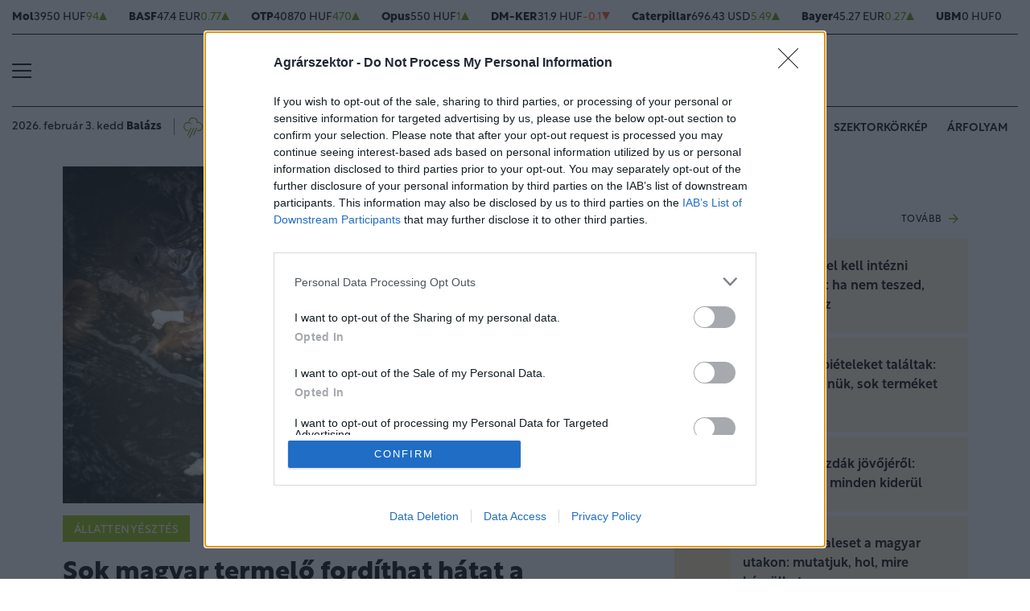

--- FILE ---
content_type: text/html; charset=UTF-8
request_url: https://www.agrarszektor.hu/allat/20220921/sok-magyar-termelo-fordithat-hatat-a-szakmajanak-ezert-hagyhatjak-ott-a-munkat-40671
body_size: 89036
content:
<!DOCTYPE html>
<html>
<head>
<meta charset=utf-8 />
<title>Sok magyar termelő fordíthat hátat a szakmájának: ezért hagyhatják ott a munkát</title>
<meta name="csrf-token" content="PtNSQonryrdVPV0Qm9Te0qNrHJdiqn9rKvVYq3GT">
<meta name="description" content="&lt;p&gt;Nagyon nehéz helyzetben van a tógazdasági haltermelés Magyarországon. Hiába esett az eső, nem enyhült a vízhiány, és a problémák csak tovább fokozódnak. Az elmúlt évekhez képest háromszorosára emelkedett takarmányár, a haltelepítésre szánt halak pedig dupla annyiba kerülnek mint tavaly.&lt;br /&gt; &lt;/p&gt;">
<meta name="viewport" content="width=device-width, initial-scale=1.0">
<!-- Google Tag Manager -->
<script>(function(w,d,s,l,i){w[l]=w[l]||[];w[l].push({'gtm.start':
new Date().getTime(),event:'gtm.js'});var f=d.getElementsByTagName(s)[0],
j=d.createElement(s),dl=l!='dataLayer'?'&l='+l:'';j.async=true;j.src=
'https://www.googletagmanager.com/gtm.js?id='+i+dl;f.parentNode.insertBefore(j,f);
})(window,document,'script','dataLayer','GTM-MP6M5N7');</script>
<!-- End Google Tag Manager -->

<meta name="title" content="Sok magyar termelő fordíthat hátat a szakmájának: ezért hagyhatják ott a munkát">
<meta property='og:type' content='article' />
<meta property='og:locale' content='hu_HU' />
<meta property='og:site_name' content="Agrárszektor" />
<meta property='og:title' content="Sok magyar termelő fordíthat hátat a szakmájának: ezért hagyhatják ott a munkát - Agrárszektor" />
<meta property='og:description' content="Nagyon nehéz helyzetben van a tógazdasági haltermelés Magyarországon. Hiába esett az eső, nem enyhült a vízhiány, és a problémák csak tovább fokozódnak. Az elmúlt évekhez képest háromszorosára emelkedett takarmányár, a haltelepítésre szánt halak pedig dupla annyiba kerülnek mint tavaly. " />
<meta property='og:url' content="https://www.agrarszektor.hu/allat/20220921/sok-magyar-termelo-fordithat-hatat-a-szakmajanak-ezert-hagyhatjak-ott-a-munkat-40671" />
<meta property='og:image' content="https://cdn.agrarszektor.hu/images/articles/lead/2022/09/1663757537-yBTBJT0At_md.jpg" />
<meta property='og:image:height' content='630' />
<meta property='og:image:width' content='1200' />
<meta property='og:image:alt' content="Sok magyar termelő fordíthat hátat a szakmájának: ezért hagyhatják ott a munkát" />
<meta property="twitter:card" content="summary_large_image">
<meta property="twitter:url" content="https://www.agrarszektor.hu/allat/20220921/sok-magyar-termelo-fordithat-hatat-a-szakmajanak-ezert-hagyhatjak-ott-a-munkat-40671">
<meta property="twitter:title" content="Sok magyar termelő fordíthat hátat a szakmájának: ezért hagyhatják ott a munkát - Agrárszektor">
<meta property="twitter:description" content="Nagyon nehéz helyzetben van a tógazdasági haltermelés Magyarországon. Hiába esett az eső, nem enyhült a vízhiány, és a problémák csak tovább fokozódnak. Az elmúlt évekhez képest háromszorosára emelkedett takarmányár, a haltelepítésre szánt halak pedig dupla annyiba kerülnek mint tavaly. ">
<meta property="twitter:image" content="https://cdn.agrarszektor.hu/images/articles/lead/2022/09/1663757537-yBTBJT0At_md.jpg">
<meta name="publish-date" content="2022-09-21" />
<link rel="canonical" href="https://www.agrarszektor.hu/allat/20220921/sok-magyar-termelo-fordithat-hatat-a-szakmajanak-ezert-hagyhatjak-ott-a-munkat-40671" />
<link rel="amphtml" href="https://www.agrarszektor.hu/allat/20220921/sok-magyar-termelo-fordithat-hatat-a-szakmajanak-ezert-hagyhatjak-ott-a-munkat-40671/amp">
<script type="application/ld+json">
	{
	"@context": "http://schema.org",
	"@type": "NewsArticle",
	"mainEntityOfPage": "https://www.agrarszektor.hu/allat/20220921/sok-magyar-termelo-fordithat-hatat-a-szakmajanak-ezert-hagyhatjak-ott-a-munkat-40671",
	"headline": "Sok magyar termelő fordíthat hátat a szakmájának: ezért hagyhatják ott a munkát",
	"datePublished": "2022-09-21T15:59:00+02:00",
	"dateModified": "2022-09-21T15:59:00+02:00",
	"description": "&lt;p&gt;Nagyon nehéz helyzetben van a tógazdasági haltermelés Magyarországon. Hiába esett az eső, nem enyhült a vízhiány, és a problémák csak tovább fokozódnak. Az elmúlt évekhez képest háromszorosára emelkedett takarmányár, a haltelepítésre szánt halak pedig dupla annyiba kerülnek mint tavaly.&lt;br /&gt; &lt;/p&gt;",
	"sameAs": [
		"https://www.facebook.com/agrarszektor.hu",
		"https://www.youtube.com/channel/UCImgiGC_5tbC82_F9qHQNKQ"
	],
	"author": {
		"@type": "Organization",
		"name": "Agrarszektor.hu"
	},
	"image": "https://cdn.agrarszektor.hu/assets/images/logo2022.svg",

	"publisher": {
		"@type": "Organization",
		"name": "Agrarszektor.hu",
		"logo": {
			"@type": "ImageObject",
			"url": "https://cdn.agrarszektor.hu/assets/images/logo2022.svg",
			"width": 320,
			"height": 50
		}
	}
}
</script>
<link rel="alternate" href="https://www.agrarszektor.hu/rss" title="RSS Feed - Agrárszektor összes hír." type="application/rss+xml">
<link href="https://cdn.agrarszektor.hu/assets/css/app.css?id=ed7294e9dfbc739e68cd9536e513d265" rel="stylesheet">
<script async src="https://securepubads.g.doubleclick.net/tag/js/gpt.js"></script>
<script async src="https://hosting.gemius.hu/portfolio/gpt/gpt-asz.js"></script>
<script src="https://cdn.agrarszektor.hu/assets/js/app.js?id=5af0a9c6e14040dfe601331ab3c69f71"></script>
<script data-ad-client="ca-pub-5426426542004748" async src="https://pagead2.googlesyndication.com/pagead/js/adsbygoogle.js"></script>
<!-- InMobi Choice. Consent Manager Tag v3.0 (for TCF 2.2) -->
<script type="text/javascript" async=true>
(function() {
  var host = 'agrarszektor.hu';
  var element = document.createElement('script');
  var firstScript = document.getElementsByTagName('script')[0];
  var url = 'https://cmp.inmobi.com'
    .concat('/choice/', 'XgSMD-LqxuxFC', '/', host, '/choice.js?tag_version=V3');
  var uspTries = 0;
  var uspTriesLimit = 3;
  element.async = true;
  element.type = 'text/javascript';
  element.src = url;
  firstScript.parentNode.insertBefore(element, firstScript);
  function makeStub() {
    var TCF_LOCATOR_NAME = '__tcfapiLocator';
    var queue = [];
    var win = window;
    var cmpFrame;
    function addFrame() {
      var doc = win.document;
      var otherCMP = !!(win.frames[TCF_LOCATOR_NAME]);
      if (!otherCMP) {
        if (doc.body) {
          var iframe = doc.createElement('iframe');
          iframe.style.cssText = 'display:none';
          iframe.name = TCF_LOCATOR_NAME;
          doc.body.appendChild(iframe);
        } else {
          setTimeout(addFrame, 5);
        }
      }
      return !otherCMP;
    }
    function tcfAPIHandler() {
      var gdprApplies;
      var args = arguments;
      if (!args.length) {
        return queue;
      } else if (args[0] === 'setGdprApplies') {
        if (
          args.length > 3 &&
          args[2] === 2 &&
          typeof args[3] === 'boolean'
        ) {
          gdprApplies = args[3];
          if (typeof args[2] === 'function') {
            args[2]('set', true);
          }
        }
      } else if (args[0] === 'ping') {
        var retr = {
          gdprApplies: gdprApplies,
          cmpLoaded: false,
          cmpStatus: 'stub'
        };
        if (typeof args[2] === 'function') {
          args[2](retr);
        }
      } else {
        if(args[0] === 'init' && typeof args[3] === 'object') {
          args[3] = Object.assign(args[3], { tag_version: 'V3' });
        }
        queue.push(args);
      }
    }
    function postMessageEventHandler(event) {
      var msgIsString = typeof event.data === 'string';
      var json = {};
      try {
        if (msgIsString) {
          json = JSON.parse(event.data);
        } else {
          json = event.data;
        }
      } catch (ignore) {}
      var payload = json.__tcfapiCall;
      if (payload) {
        window.__tcfapi(
          payload.command,
          payload.version,
          function(retValue, success) {
            var returnMsg = {
              __tcfapiReturn: {
                returnValue: retValue,
                success: success,
                callId: payload.callId
              }
            };
            if (msgIsString) {
              returnMsg = JSON.stringify(returnMsg);
            }
            if (event && event.source && event.source.postMessage) {
              event.source.postMessage(returnMsg, '*');
            }
          },
          payload.parameter
        );
      }
    }
    while (win) {
      try {
        if (win.frames[TCF_LOCATOR_NAME]) {
          cmpFrame = win;
          break;
        }
      } catch (ignore) {}
      if (win === window.top) {
        break;
      }
      win = win.parent;
    }
    if (!cmpFrame) {
      addFrame();
      win.__tcfapi = tcfAPIHandler;
      win.addEventListener('message', postMessageEventHandler, false);
    }
  };
  makeStub();
  var uspStubFunction = function() {
    var arg = arguments;
    if (typeof window.__uspapi !== uspStubFunction) {
      setTimeout(function() {
        if (typeof window.__uspapi !== 'undefined') {
          window.__uspapi.apply(window.__uspapi, arg);
        }
      }, 500);
    }
  };
  var checkIfUspIsReady = function() {
    uspTries++;
    if (window.__uspapi === uspStubFunction && uspTries < uspTriesLimit) {
      console.warn('USP is not accessible');
    } else {
      clearInterval(uspInterval);
    }
  };
  if (typeof window.__uspapi === 'undefined') {
    window.__uspapi = uspStubFunction;
    var uspInterval = setInterval(checkIfUspIsReady, 6000);
  }
})();
</script>
<!-- End InMobi Choice. Consent Manager Tag v3.0 (for TCF 2.2) --><script src="https://www.gstatic.com/firebasejs/8.3.1/firebase-app.js"></script>
<script src="https://www.gstatic.com/firebasejs/8.3.1/firebase-analytics.js"></script>
<script src="https://www.gstatic.com/firebasejs/8.3.1/firebase-messaging.js"></script>
<script>
const MESSAGING_CONFIG = {
	firebase_config: {
		apiKey            : "AIzaSyCw4VbDSFokzlIrnC9ElrhOLYy1ugm4Hpo",
		authDomain        : "agrarszektor-1493910189776.firebaseapp.com",
		databaseURL       : "https://agrarszektor-1493910189776.firebaseio.com",
		projectId         : "agrarszektor-1493910189776",
		storageBucket     : "agrarszektor-1493910189776.appspot.com",
		messagingSenderId : "670007156400",
		appId             : "1:670007156400:web:6e5dad17e961602a32a575",
		measurementId     : "G-50VENZ04MY"
    },
	vapidKey: 'BCr6ocOnU-eLV4Cpr8Ax3_ZRbNYTKf0hAKPTq6X8jeYv6GuKCktzGWL0LVDoQ_Yp7UxKRM7mPb0HiKbvRpyNDkw',
	popup: {
		icon   : 'https://www.agrarszektor.hu/assets/images/apple-icon-144x144.png',
		body   : '<div>Értesülj azonnal a legfontosabb hírekről, engedélyezd az értesítéseket!</div>',
		allow  : 'Engedélyezem',
		dismiss: 'Most nem',
    },
	topic   : 'agrarszektor-news',
};
</script>
<script src="https://p.portfolio.hu/push.js"></script>
<script type="text/javascript" src="//indexhu.adocean.pl/files/js/ado.js"></script>
<script type="text/javascript">
/* (c)AdOcean 2003-2021 */
    if(typeof ado!=="object"){ado={};ado.config=ado.preview=ado.placement=ado.master=ado.slave=function(){};}
    ado.config({mode: "new", xml: false, consent: true, characterEncoding: true, attachReferrer: true, fpc: "auto" , defaultServer:"indexhu.adocean.pl" ,cookieDomain:"SLD"});
    ado.preview({enabled: true});
</script>
<!-- (c) 2000-2012 Gemius SA ver 1.1, mero -->
<script type="text/javascript">
var _gde_xihhlqlhft = new Image(1,1);
_gde_xihhlqlhft.src='https://indexadhu.hit.gemius.pl/redot.gif?l=8/tstamp='+(new Date()).getTime()+'/id=16CQnS9bN1QHPzkGW8z4iMV4j55BEWerE2bDPSsztwT.67/stparam=xihhlqlhft/fastid=1224979098645541342';
</script>
<!-- Project Agora -->
<script async src="https://pahtag.tech/c/agrarszektor.js"></script>
<!-- End Project Agora -->
<script type="text/javascript">
(function(i,s,o,g,r,a,m){i['GoogleAnalyticsObject']=r;i[r]=i[r]||function(){
(i[r].q=i[r].q||[]).push(arguments)},i[r].l=1*new Date();a=s.createElement(o),
m=s.getElementsByTagName(o)[0];a.async=1;a.src=g;m.parentNode.insertBefore(a,m)
})(window,document,'script','//www.google-analytics.com/analytics.js','ga');
ga('create', 'UA-40712178-1', 'agrarszektor.hu');
ga('require', 'displayfeatures');
ga('send', 'pageview');
</script>
<!-- Facebook Pixel Code -->
<script>
!function(f,b,e,v,n,t,s){if(f.fbq)return;n=f.fbq=function(){n.callMethod?
n.callMethod.apply(n,arguments):n.queue.push(arguments)};if(!f._fbq)f._fbq=n;
n.push=n;n.loaded=!0;n.version='2.0';n.queue=[];t=b.createElement(e);t.async=!0;
t.src=v;s=b.getElementsByTagName(e)[0];s.parentNode.insertBefore(t,s)}(window,
document,'script','//connect.facebook.net/en_US/fbevents.js');
fbq('init', '397213353809701');
fbq('track', 'PageView');
</script>
<noscript><img height="1" width="1" style="display:none" src="https://www.facebook.com/tr?id=397213353809701&ev=PageView&noscript=1"/></noscript>
<!-- End Facebook Pixel Code --><script type="text/javascript">
/* (c)AdOcean 2003-2021, MASTER: agrarszektor.desktop.allat */
ado.master({id: 'NCM1OM193bEsN6pA0hhYZIn1LECLKNAGc.uvcd2fnRb.57', server: 'indexhu.adocean.pl'});
</script></head>
<body>
<!-- Google Tag Manager (noscript) -->
<noscript><iframe src="https://www.googletagmanager.com/ns.html?id=GTM-MP6M5N7" height="0" width="0" style="display:none;visibility:hidden"></iframe></noscript>
<!-- End Google Tag Manager (noscript) -->
<div class="page-overlay">
<aside class="mainmenu">
	<div class="position-relative">
		<div class="position-absolute shadow-hamb hamb" style="right:20px;top:20px"><svg class="site-icons" style="width:20px;height:20px" aria-hidden="true" data-icon="close" role="img" xmlns="http://www.w3.org/2000/svg" viewBox="0 0 19.8 19.8" xml:space="preserve"><g fill="none" stroke="#000" stroke-width="2" stroke-linecap="round" stroke-linejoin="round"><path d="m1.386 1.445 17 16.9M1.386 18.345l17-16.9"/></g></svg></div>
		<div class="mainmenu-wrapper">
			<div class="mt-5">
				<form action="https://www.agrarszektor.hu/kereses" class="mb-3 d-flex align-items-center search-form search-form-darker" onsubmit="return checkSearchData('main');">
					<button type="submit"><svg class="site-icons" style="font-size:1.2em;margin-bottom:4px" aria-hidden="true" data-icon="search" role="img" xmlns="http://www.w3.org/2000/svg" xmlns:xlink="http://www.w3.org/1999/xlink" width="24" height="24" viewBox="0 0 24 24"><defs><style>.a,.c{fill:none;stroke:currentColor;}.b{clip-path:url(#a);}.c{stroke-linecap:round;stroke-linejoin:round;stroke-width:2.5px;}</style><clipPath id="a"><rect class="a" width="24" height="24" transform="translate(0 -0.275)"/></clipPath></defs><g class="b" transform="translate(0 0.275)"><circle class="c" cx="9.5" cy="9.5" r="9.5" transform="translate(1 0.725)"/><line class="c" x1="5.242" y1="5.242" transform="translate(17.655 17.655)"/></g></svg></button>
					<input type="text" id="q" name="q" class="mr-2" value="" maxlength="255" placeholder="KERESÉS AZ OLDALON">
				</form>
			</div>
			<div class="d-flex flex-wrap flex-sm-nowrap" style="column-gap:20px">
				<div class="mainmenu-col flex-1">
					<div class="pxl-12 letterspacing my-2">ROVATOK</div>
					<ul class="list-unstyled pxl-14 text-uppercase">
																				<li class="py-2">
							<a class="text-dark weight-800" href="https://www.agrarszektor.hu/kiskert">Kiskert</a>
							</li>
														<li class="py-2">
							<a class="text-dark weight-800" href="https://www.agrarszektor.hu/szabalyozas">Szabályozás</a>
							</li>
														<li class="py-2">
							<a class="text-dark weight-800" href="https://www.agrarszektor.hu/vallalkozas">Vállalkozás</a>
							</li>
														<li class="py-2">
							<a class="text-dark weight-800" href="https://www.agrarszektor.hu/fenntarthatosag">Fenntarthatóság</a>
							</li>
														<li class="py-2">
							<a class="text-dark weight-800" href="https://www.agrarszektor.hu/innovacio">Innováció</a>
							</li>
														<li class="py-2">
							<a class="text-dark weight-800" href="https://www.agrarszektor.hu/agrofokusz">AgroFókusz</a>
							</li>
														<li class="py-2">
							<a class="text-dark weight-800" href="https://www.agrarszektor.hu/gepek">Gépek</a>
							</li>
														<li class="py-2">
							<a class="text-dark weight-800" href="https://www.agrarszektor.hu/agrarpenzek">Agrárpénzek</a>
							</li>
														<li class="py-2">
							<a class="text-dark weight-800" href="https://www.agrarszektor.hu/noveny">Növény</a>
							</li>
														<li class="py-2">
							<a class="text-dark weight-800" href="https://www.agrarszektor.hu/fold">Föld</a>
							</li>
														<li class="py-2">
							<a class="text-dark weight-800" href="https://www.agrarszektor.hu/allat">Állat</a>
							</li>
														<li class="py-2">
							<a class="text-dark weight-800" href="https://www.agrarszektor.hu/elelmiszer">Élelmiszer</a>
							</li>
																			<li class="py-2">
							<a class="text-dark weight-800" href="/video">Videó</a>
						</li>
					</ul>
				</div>
				<div class="mainmenu-col flex-1">
					<div class="d-flex flex-column justify-content-between h-100">
						<div>
							<div class="mainmenu-unit pxl-12 letterspacing">SZOLGÁLTATÁSOK</div>
							<ul class="list-unstyled pxl-14 text-uppercase">
																<li class="py-2">
									<a class="text-dark weight-800" href="https://www.agrarszektor.hu/idojaras">Időjárás</a>
								</li>
																<li class="py-2">
									<a class="text-dark weight-800" href="https://www.agrarszektor.hu/palyazatok">Pályázatok</a>
								</li>
																<li class="py-2">
									<a class="text-dark weight-800" href="https://www.agrarszektor.hu/fogalomtar">Fogalomtár</a>
								</li>
																<li class="py-2">
									<a class="text-dark weight-800" href="https://www.agrarszektor.hu/arfolyam">Árfolyam</a>
								</li>
																<li class="py-2">
									<a class="text-dark weight-800" href="https://www.agrarszektor.hu/agronaplomagazin">Agro Napló magazin</a>
								</li>
																<li class="py-2">
									<a class="text-dark weight-800" href="https://www.agrarszektor.hu/agronaplokiadvany">Agro Napló kiadvány</a>
								</li>
															</ul>
						</div>
						<div>
							<div class="mainmenu-unit pxl-12 letterspacing zmb-2 zmt-sm-2 zmt-4">PORTFOLIO CSOPORT</div>
							<ul class="list-unstyled pxl-14 text-uppercase">
																<li class="py-2">
									<a class="text-dark weight-800" href="https://www.portfolio.hu" target="_blank">Portfolio</a>
								</li>
																<li class="py-2">
									<a class="text-dark weight-800" href="https://www.penzcentrum.hu" target="_blank">Pénzcentrum</a>
								</li>
																<li class="py-2">
									<a class="text-dark weight-800" href="https://www.hellovidek.hu" target="_blank">Hellovidék</a>
								</li>
																<li class="py-2">
									<a class="text-dark weight-800" href="https://agronaplo.hu" target="_blank">Agro Napló</a>
								</li>
																<li class="py-2">
									<a class="text-dark weight-800" href="https://www.portfolio.hu/rendezvenyek" target="_blank">Konferencia</a>
								</li>
																<li class="py-2">
									<a class="text-dark weight-800" href="https://trader.portfolio.hu" target="_blank">Trader</a>
								</li>
																<li class="py-2">
									<a class="text-dark weight-800" href="https://portfoliocsoport.hu/mediaajanlat#agrarszektor" target="_blank">Médiaajánlat</a>
								</li>
															</ul>
						</div>
					</div>


				</div>
			</div>
<div class="mt-3 mb-4">
<div class="mainmenu-social">
<a href="mailto:agrarszektor@agrarszektor.hu"><img class="icon-hover" src="https://cdn.agrarszektor.hu/assets/images/social-email.svg"></a>
<a href="https://www.facebook.com/agrarszektor.hu"><img class="icon-hover" src="https://cdn.agrarszektor.hu/assets/images/social-facebook.svg"></a>
<a href="https://www.youtube.com/channel/UCImgiGC_5tbC82_F9qHQNKQ"><img class="icon-hover" src="https://cdn.agrarszektor.hu/assets/images/social-youtube.svg"></a>
<a href="https://www.instagram.com/agrarszektor.hu/"><img class="icon-hover" src="https://cdn.agrarszektor.hu/assets/images/social-instagram.svg"></a>
</div>
</div>
		</div>

	</div>

</aside>
</div><header class="px-2 d-none d-sm-block">
    <div class="container-fluid">
        <div class="row">
	<div class="col-12">
		<div class="exchange-stripe">
		<div class="change-up" data-prefix="FX" data-ticker="MOL"><a class="d-flex align-items-center" href="https://www.agrarszektor.hu/arfolyam/reszveny/MOL" style="gap:4px"><span class="name">Mol</span><span class="price">3950 HUF</span><span class="change">94</span><span class="change-arrow"></span></a></div><div class="change-up" data-prefix="FX" data-ticker="BAS.DE"><a class="d-flex align-items-center" href="https://www.agrarszektor.hu/arfolyam/reszveny/BAS.DE" style="gap:4px"><span class="name">BASF</span><span class="price">47.4 EUR</span><span class="change">0.77</span><span class="change-arrow"></span></a></div><div class="change-up" data-prefix="FX" data-ticker="OTP"><a class="d-flex align-items-center" href="https://www.agrarszektor.hu/arfolyam/reszveny/OTP" style="gap:4px"><span class="name">OTP</span><span class="price">40870 HUF</span><span class="change">470</span><span class="change-arrow"></span></a></div><div class="change-up" data-prefix="FX" data-ticker="OPUS"><a class="d-flex align-items-center" href="https://www.agrarszektor.hu/arfolyam/reszveny/OPUS" style="gap:4px"><span class="name">Opus</span><span class="price">550 HUF</span><span class="change">1</span><span class="change-arrow"></span></a></div><div class="change-down" data-prefix="FX" data-ticker="DMKER"><a class="d-flex align-items-center" href="https://www.agrarszektor.hu/arfolyam/reszveny/DMKER" style="gap:4px"><span class="name">DM-KER</span><span class="price">31.9 HUF</span><span class="change">-0.1</span><span class="change-arrow"></span></a></div><div class="change-up" data-prefix="FX" data-ticker="CAT.CUS"><a class="d-flex align-items-center" href="https://www.agrarszektor.hu/arfolyam/reszveny/CAT.CUS" style="gap:4px"><span class="name">Caterpillar</span><span class="price">696.43 USD</span><span class="change">5.49</span><span class="change-arrow"></span></a></div><div class="change-up" data-prefix="FX" data-ticker="BAYN.DE"><a class="d-flex align-items-center" href="https://www.agrarszektor.hu/arfolyam/reszveny/BAYN.DE" style="gap:4px"><span class="name">Bayer</span><span class="price">45.27 EUR</span><span class="change">0.27</span><span class="change-arrow"></span></a></div><div class="change-null" data-prefix="FX" data-ticker="UBM"><a class="d-flex align-items-center" href="https://www.agrarszektor.hu/arfolyam/reszveny/UBM" style="gap:4px"><span class="name">UBM</span><span class="price">0 HUF</span><span class="change">0</span><span class="change-arrow"></span></a></div><div class="change-down" data-prefix="FX" data-ticker="2X0.TG"><a class="d-flex align-items-center" href="https://www.agrarszektor.hu/arfolyam/reszveny/2X0.TG" style="gap:4px"><span class="name">CORTEVA INC.      DL -,01</span><span class="price">60.87 EUR</span><span class="change">-0.65</span><span class="change-arrow"></span></a></div><div class="change-down" data-prefix="FX" data-ticker="EURHUF"><a class="d-flex align-items-center" href="https://www.agrarszektor.hu/arfolyam/deviza/EURHUF" style="gap:4px"><span class="name">EUR</span><span class="price">380.84 HUF</span><span class="change">-0.14</span><span class="change-arrow"></span></a></div><div class="change-down" data-prefix="FX" data-ticker="USDHUF"><a class="d-flex align-items-center" href="https://www.agrarszektor.hu/arfolyam/deviza/USDHUF" style="gap:4px"><span class="name">USD</span><span class="price">322.29 HUF</span><span class="change">-0.8</span><span class="change-arrow"></span></a></div><div class="change-up" data-prefix="FX" data-ticker="EURUSD"><a class="d-flex align-items-center" href="https://www.agrarszektor.hu/arfolyam/deviza/EURUSD" style="gap:4px"><span class="name">EUR/USD</span><span class="price">1.18 USD</span><span class="change">0</span><span class="change-arrow"></span></a></div><div class="change-down" data-prefix="FX" data-ticker="BTCUSD"><a class="d-flex align-items-center" href="https://www.agrarszektor.hu/arfolyam/deviza/BTCUSD" style="gap:4px"><span class="name">Bitcoin</span><span class="price">74983.33 USD</span><span class="change">-3683.7</span><span class="change-arrow"></span></a></div><div class="change-up" data-prefix="FX" data-ticker="RBOB"><a class="d-flex align-items-center" href="https://www.agrarszektor.hu/arfolyam/index/RBOB" style="gap:4px"><span class="name">Benzin</span><span class="price">1.89 USD</span><span class="change">0.1</span><span class="change-arrow"></span></a></div><div class="change-up" data-prefix="FX" data-ticker="BRENT"><a class="d-flex align-items-center" href="https://www.agrarszektor.hu/arfolyam/index/BRENT" style="gap:4px"><span class="name">Brent</span><span class="price">68.05 USD</span><span class="change">1.09</span><span class="change-arrow"></span></a></div><div class="change-up" data-prefix="FX" data-ticker="GOLD"><a class="d-flex align-items-center" href="https://www.agrarszektor.hu/arfolyam/index/GOLD" style="gap:4px"><span class="name">Arany</span><span class="price">1971.09 HUF</span><span class="change">11.42</span><span class="change-arrow"></span></a></div><div class="change-up" data-prefix="FX" data-ticker="WTI"><a class="d-flex align-items-center" href="https://www.agrarszektor.hu/arfolyam/index/WTI" style="gap:4px"><span class="name">Wti</span><span class="price">63.18 USD</span><span class="change">0.92</span><span class="change-arrow"></span></a></div>
			
		</div>
	</div>
</div>        <div class="row">
            <div class="col-12">
                <div class="header-top">
                    
                    <div class="hamb flex-1">
                        <div class="hamburger-icon">
<svg xmlns="http://www.w3.org/2000/svg" width="24" height="18" iewBox="0 0 26 18" xml:space="preserve"><path d="M25 18H1c-.6 0-1-.4-1-1s.4-1 1-1h24c.6 0 1 .4 1 1s-.4 1-1 1zM25 10H1c-.6 0-1-.4-1-1s.4-1 1-1h24c.6 0 1 .4 1 1s-.4 1-1 1zM25 2H1c-.6 0-1-.4-1-1s.4-1 1-1h24c.6 0 1 .4 1 1s-.4 1-1 1z"/></svg>
</div>
                    </div>
                    <div class="logo flex-2 text-center"><a href="/"><img src="https://cdn.agrarszektor.hu/assets/images/logo2022.svg" class="mainlogo"></a></div>
                    <div class="fb flex-1 text-right">
                        <iframe src="https://www.facebook.com/plugins/like.php?href=https%3A%2F%2Fwww.facebook.com%agrarszektor.hu&width=100&layout=button_count&action=like&size=small&share=false&height=21&locale=hu_HU&appId=176984199384044" width="100" height="21" style="border:none;overflow:hidden" scrolling="no" frameborder="0" allowfullscreen="true" allow="autoplay; clipboard-write; encrypted-media; picture-in-picture; web-share"></iframe>
                    </div>
                </div>
            </div>
        </div>

        <div class="row">
            <div class="col-12">
                <div class="header-bottom">
                    <div class="date-weather align-items-center pxl-14 d-none d-md-flex">
                        <div class="date pr-3">2026. február 3. kedd <b>Balázs</b></div>
                        <div class="weather pl-2"><a href="https://www.agrarszektor.hu/idojaras"><!-- 102.svg --><svg xmlns="http://www.w3.org/2000/svg" viewBox="0 0 50 54"><defs><style>.cls-1{fill:none;stroke:currentColor;stroke-linecap:round;stroke-linejoin:round;stroke-width:2px;}</style></defs><path class="cls-1" d="M34.2,35.47h1.36a8.34,8.34,0,0,0,8.32-8.31v-.32a8.35,8.35,0,0,0-8.32-8.32H33.44v-.65a8.47,8.47,0,0,0-16.66-2.2"/><path class="cls-1" d="M20.15,21.11a7.26,7.26,0,0,0-5.94-2.58H13.8a8.35,8.35,0,0,0-7.74,8.3v.32c0,4.33,3.3,8.28,7.6,8.28"/><line class="cls-1" x1="26.39" y1="30.27" x2="17.52" y2="49.01"/><line class="cls-1" x1="20.46" y1="30.27" x2="13.93" y2="44.06"/><line class="cls-1" x1="32.32" y1="30.27" x2="25.79" y2="44.06"/></svg>&nbsp;&nbsp;<b>0°C</b> Budapest</a></div>
                    </div>
                    <div class="tags d-flex justify-content-center justify-content-md-end flex-1">
                                                
                        <div class="bg-anim-h lightgreen">
                            <a class="text-dark text-nowrap text-uppercase pxl-14 weight-600" href="/cimke/podcast">Alapvetés</a>
                        </div>
                                                
                        <div class="bg-anim-h lightgreen">
                            <a class="text-dark text-nowrap text-uppercase pxl-14 weight-600" href="/cimke/szója">Szója</a>
                        </div>
                                                
                        <div class="bg-anim-h lightgreen">
                            <a class="text-dark text-nowrap text-uppercase pxl-14 weight-600" href="/idojaras">Időjárás</a>
                        </div>
                                                
                        <div class="bg-anim-h lightgreen">
                            <a class="text-dark text-nowrap text-uppercase pxl-14 weight-600" href="/cimke/szektorkörkép">Szektorkörkép</a>
                        </div>
                                                
                        <div class="bg-anim-h lightgreen">
                            <a class="text-dark text-nowrap text-uppercase pxl-14 weight-600" href="/arfolyam">Árfolyam</a>
                        </div>
                                            </div>
                </div>
            </div>
        </div>
    </div>
</header>
<section class="scrolled px-2">
    <div class="container-fluid">
        <div class="row">
            <div class="col-12">
                <div class="header-scrolled justify-content-center justify-content-sm-between w-100">
                    <div class="hamb-logo align-items-center d-flex w-100 xd-none xd-sm-flex ">
                        <div class="hamb pr-2">
                            <div class="hamburger-icon">
<svg xmlns="http://www.w3.org/2000/svg" width="24" height="18" iewBox="0 0 26 18" xml:space="preserve"><path d="M25 18H1c-.6 0-1-.4-1-1s.4-1 1-1h24c.6 0 1 .4 1 1s-.4 1-1 1zM25 10H1c-.6 0-1-.4-1-1s.4-1 1-1h24c.6 0 1 .4 1 1s-.4 1-1 1zM25 2H1c-.6 0-1-.4-1-1s.4-1 1-1h24c.6 0 1 .4 1 1s-.4 1-1 1z"/></svg>
</div>
                        </div>
                        <div class="logo pl-3 w-100 text-center text-sm-left pr-5 pr-sm-0">
                            <a href="/"><img src="https://cdn.agrarszektor.hu/assets/images/logo2022.svg" class="mainlogo-small"></a>
                        </div>
                    </div>
                    <div class="tags justify-content-end flex-1 d-none d-sm-flex">
                                                <div class="d-none d-lg-block bg-anim-h lightgreen">
                            <a class="text-dark text-nowrap text-uppercase pxl-14 weight-600" href="/cimke/podcast">Alapvetés</a>
                        </div>
                                                <div class="d-none d-lg-block bg-anim-h lightgreen">
                            <a class="text-dark text-nowrap text-uppercase pxl-14 weight-600" href="/cimke/szója">Szója</a>
                        </div>
                                                <div class="d-none d-lg-block bg-anim-h lightgreen">
                            <a class="text-dark text-nowrap text-uppercase pxl-14 weight-600" href="/idojaras">Időjárás</a>
                        </div>
                                                <div class="d-none d-lg-block bg-anim-h lightgreen">
                            <a class="text-dark text-nowrap text-uppercase pxl-14 weight-600" href="/cimke/szektorkörkép">Szektorkörkép</a>
                        </div>
                                                <div class="d-none d-lg-block bg-anim-h lightgreen">
                            <a class="text-dark text-nowrap text-uppercase pxl-14 weight-600" href="/arfolyam">Árfolyam</a>
                        </div>
                                            </div>
                </div>
            </div>
        </div>
    </div>
</section>
<div class="container pt-5 mt-4 pt-sm-0 mt-sm-0 narrow-padding">
	<div class="row mb-3">
		<div class="col-12">
			<!-- slave:agrarszektor.desktop.allat.super_leaderboard_1 --><div id="y-adoceanindexhurnmnpthnyp" class="adoceanzone h-super_leaderboard_1 z-adoceanindexhurnmnpthnyp"><div id="adoceanindexhurnmnpthnyp"></div>
			<script type="text/javascript">
			/* (c)AdOcean 2003-2022, agrarszektor.desktop.allat.super_leaderboard_1 */
			ado.slave("adoceanindexhurnmnpthnyp", {myMaster: "NCM1OM193bEsN6pA0hhYZIn1LECLKNAGc.uvcd2fnRb.57", onServerEmission: function(){document.getElementById("y-adoceanindexhurnmnpthnyp").classList.add("zonewrapper");}, onServerEmissionEmpty: function(){}});
			</script></div>		</div>
	</div>
	<div class="row">
		<div class="col-md-8">
			
<div class="mb-3">
	<div class="article-image position-relative asp16-9">
		<img src="https://cdn.agrarszektor.hu/images/articles/lead/2022/09/1663757537-yBTBJT0At_md.jpg" class="img-fluid d-block" alt="Sok magyar termelő fordíthat hátat a szakmájának: ezért hagyhatják ott a munkát">
		
	</div>
</div>

	<div class="mb-3">
		<div class="category-badge d-inline-block"><a href="https://www.agrarszektor.hu/allat">Állattenyésztés</a></div>
		<div class="sponsor-badge d-inline-block"><!-- slave:agrarszektor.desktop.allat.szponzor_szoveg --><div id="adoceanindexhulpkkgolgyj"></div>
			<script type="text/javascript">
			/* (c)AdOcean 2003-2022, agrarszektor.desktop.allat.szponzor_szoveg */
			ado.slave("adoceanindexhulpkkgolgyj", {myMaster: "NCM1OM193bEsN6pA0hhYZIn1LECLKNAGc.uvcd2fnRb.57"});
			</script></div>
	</div>

<h1 class="article-title">Sok magyar termelő fordíthat hátat a szakmájának: ezért hagyhatják ott a munkát</h1>

<div class="author-line my-4">
	<div class="author-left">
				<div class="d-flex flex-column flex-lg-row">
			<div class="author-name mr-3">
								agrarszektor.hu
							</div>
			<div class="author-date">
				2022. szeptember 21. 15:59
			</div>
		</div>
		<div class="author-fb">
			<iframe src="https://www.facebook.com/plugins/like.php?href=https%3A%2F%2Fwww.agrarszektor.hu%2Fallat%2F20220921%2Fsok-magyar-termelo-fordithat-hatat-a-szakmajanak-ezert-hagyhatjak-ott-a-munkat-40671&width=110&layout=button_count&action=like&size=small&share=false&height=21&locale=hu_HU&appId=" width="110" height="21" style="border:none;overflow:hidden" scrolling="no" frameborder="0" allowfullscreen="true" allow="autoplay; clipboard-write; encrypted-media; picture-in-picture; web-share"></iframe>
		</div>
	</div>
	<div class="author-right">
		<div class="share justify-content-end d-flex position-relative mt-3 mt-md-0 flex-1">
	<div class="mr-2 pointer" title="Küldés email-ben"><a href="mailto:?subject=Sok magyar termelő fordíthat hátat a szakmájának: ezért hagyhatják ott a munkát&body=https%3A%2F%2Fwww.agrarszektor.hu%2Fallat%2F20220921%2Fsok-magyar-termelo-fordithat-hatat-a-szakmajanak-ezert-hagyhatjak-ott-a-munkat-40671"><img class="icon-hover" src="https://cdn.agrarszektor.hu/assets/images/social-email.svg"></a></div>
	<div class="mr-2 pointer" title="Megosztás Facebook-on"><span onclick="return popupwindow('https:\/\/www.facebook.com/share.php?u=https%3A%2F%2Fwww.agrarszektor.hu%2Fallat%2F20220921%2Fsok-magyar-termelo-fordithat-hatat-a-szakmajanak-ezert-hagyhatjak-ott-a-munkat-40671', 600, 600)"><img class="icon-hover" src="https://cdn.agrarszektor.hu/assets/images/social-facebook.svg"></span></div>
	<div class="mr-2 pointer" title="Megosztás Twitter-en"><span onclick="return popupwindow('https:\/\/twitter.com/intent/tweet?lang=hu&text=Sok+magyar+termel%C5%91+ford%C3%ADthat+h%C3%A1tat+a+szakm%C3%A1j%C3%A1nak%3A+ez%C3%A9rt+hagyhatj%C3%A1k+ott+a+munk%C3%A1t&url=https%3A%2F%2Fwww.agrarszektor.hu%2Fallat%2F20220921%2Fsok-magyar-termelo-fordithat-hatat-a-szakmajanak-ezert-hagyhatjak-ott-a-munkat-40671', 600, 600)"><img class="icon-hover" src="https://cdn.agrarszektor.hu/assets/images/social-twitter.svg"></span></div>
	<div class="mr-2 pointer" title="Megosztás Tumblr-on"><span onclick="return popupwindow('http:\/\/www.tumblr.com/share/link?url=https%3A%2F%2Fwww.agrarszektor.hu%2Fallat%2F20220921%2Fsok-magyar-termelo-fordithat-hatat-a-szakmajanak-ezert-hagyhatjak-ott-a-munkat-40671&name=Sok+magyar+termel%C5%91+ford%C3%ADthat+h%C3%A1tat+a+szakm%C3%A1j%C3%A1nak%3A+ez%C3%A9rt+hagyhatj%C3%A1k+ott+a+munk%C3%A1t&description=', 600, 600)"><img class="icon-hover" src="https://cdn.agrarszektor.hu/assets/images/social-tumblr.svg"></span></div>
	<div class="mr-2 pointer" title="Link másolása"><span data-copyurl="https://www.agrarszektor.hu/allat/20220921/sok-magyar-termelo-fordithat-hatat-a-szakmajanak-ezert-hagyhatjak-ott-a-munkat-40671"><img class="icon-hover" src="https://cdn.agrarszektor.hu/assets/images/social-link.svg"></span></div>
	<div class="copied" style="display:none">Link a vágólapra másolva</div>
</div>
	</div>
</div><div class="adelle mt-5">
	<div class="article-abstract">Nagyon nehéz helyzetben van a tógazdasági haltermelés Magyarországon. Hiába esett az eső, nem enyhült a vízhiány, és a problémák csak tovább fokozódnak. Az elmúlt évekhez képest háromszorosára emelkedett takarmányár, a haltelepítésre szánt halak pedig dupla annyiba kerülnek mint tavaly. </div>



			<div class="mb-4">
			<!-- slave:agrarszektor.desktop.allat.roadblock_1 --><div id="y-adoceanindexhuklhkfmkpva" class="adoceanzone h-roadblock_1 z-adoceanindexhuklhkfmkpva"><div id="adoceanindexhuklhkfmkpva"></div>
			<script type="text/javascript">
			/* (c)AdOcean 2003-2022, agrarszektor.desktop.allat.roadblock_1 */
			ado.slave("adoceanindexhuklhkfmkpva", {myMaster: "NCM1OM193bEsN6pA0hhYZIn1LECLKNAGc.uvcd2fnRb.57", onServerEmission: function(){document.getElementById("y-adoceanindexhuklhkfmkpva").classList.add("zonewrapper");}, onServerEmissionEmpty: function(){}});
			</script></div>		</div>
		<div class="article-content">
															<div class="conf-recommend">
<p><strong>EARLY BIRD ár a Portfolio Agrárium 2026 konferencián!</strong></p>
<p>A márciusi <strong>Agrárium 2026 Konferencia</strong> tradicionálisan <strong>hiánypótló esemény,</strong> és hasznos lehet a hazai agrárium minden méretű agrártermelői vállalkozása, a termelőket kiszolgáló inputszektor, az élelmiszeripari és élelmiszerkereskedelmi társaságok, illetve a szakmai, érdekképviseleti és államigazgatási szervezetek számára. </p>
<p><strong>Csoportos kedvezmények</strong> már 2 főtől: 2 fő jelnetkezése esetén, 10%, 3 fő estén 15%, 4 vagy több fő jelentkezése esetén 20% kedvezmény! A <strong>kistermelők és fiatal gazdák</strong> pedig most<strong> 30.000 Ft + áfa</strong> összegért vehetnek részt a tavasz meghatározó agrárgazdasági eseményén!</p>
<div class="conf-link"><a href="https://www.portfolio.hu/rendezvenyek/konferencia-gazdasag/agrarium-2026/1984/attekintes" target="_blank">Információ és jelentkezés</a></div>

</div>
						<p>A Magyar Országos Horgász Szövetség (Mohosz) augusztus végi szemléje szerint összesen mintegy 120 olyan víztestet tart számon, amely vagy teljesen kiszáradt, vagy, ha maradt is benne valamennyi víz, a halállománya teljesen elpusztult, mert nem álltak benne rendelkezésre az életfeltételek - mondta a <a href="https://www.vaol.hu/helyi-kozelet/2022/09/aszaly-es-vizhiany-nehez-helyzetben-a-haltermeles" target="_blank" rel="noopener">vaol.hu</a>-nak adott interjújában Puskás Norbert, a Sporthorgász Egyesületek Vas Megyei Szövetsége ügyvezető elnöke, a Mohosz alelnöke. További több száz víztest veszélyeztetett a vízmennyiség elégtelensége, és ezzel szoros összefüggésben vízminőségi problémák miatt. Több helyen kényszer-lehalászásokat is tartottak. </p>
						<div class="zone-wrapper">
				<!-- slave:agrarszektor.desktop.allat.cikk_kozi_link --><div id="y-adoceanindexhupfgnnpfpcb" class="adoceanzone h-cikk_kozi_link z-adoceanindexhupfgnnpfpcb"><div id="adoceanindexhupfgnnpfpcb"></div>
			<script type="text/javascript">
			/* (c)AdOcean 2003-2022, agrarszektor.desktop.allat.cikk_kozi_link */
			ado.slave("adoceanindexhupfgnnpfpcb", {myMaster: "NCM1OM193bEsN6pA0hhYZIn1LECLKNAGc.uvcd2fnRb.57", onServerEmission: function(){document.getElementById("y-adoceanindexhupfgnnpfpcb").classList.add("zonewrapper-transparent");}, onServerEmissionEmpty: function(){}});
			</script></div>				<div class="mb-3"></div>
			</div>
						<p class="quote">Vas megyében a nyár eleji jelentős csapadékok miatt a horgászvizek többsége az országos helyzethez képes jobb helyzetben van, de a vízhiány miatt mintegy 30-40 százalékkal esett vissza a forgalom a haltermelési létesítményekben, pedig a hazai halakra mind itthonról, mind a szomszédos országokból jelentős a kereslet</p>
<p>- tájékoztatott Puskás Norbert.</p>
						<div class="zone-wrapper">
				<!-- slave:agrarszektor.desktop.allat.roadblock_cikk_kozi --><div id="y-adoceanindexhuxloqijeuuv" class="adoceanzone h-roadblock_cikk_kozi z-adoceanindexhuxloqijeuuv"><div id="adoceanindexhuxloqijeuuv"></div>
			<script type="text/javascript">
			/* (c)AdOcean 2003-2022, agrarszektor.desktop.allat.roadblock_cikk_kozi */
			ado.slave("adoceanindexhuxloqijeuuv", {myMaster: "NCM1OM193bEsN6pA0hhYZIn1LECLKNAGc.uvcd2fnRb.57", onServerEmission: function(){document.getElementById("y-adoceanindexhuxloqijeuuv").classList.add("zonewrapper-transparent");}, onServerEmissionEmpty: function(){}});
			</script></div>				<div class="mb-3"></div>
			</div>
			
		<p>Ugyanakkor a jelenlegi kockázatokat és a gazdasági számításokat figyelembe véve az ágazat szereplői közül várhatóan sokan felhagynak a tevékenységükkel, és szántóföldi növénytermesztésbe kezdenek az arra alkalmas halastavak területén. A haltermelők és a horgászszervezetek szoros és partneri együttműködése ellenére sem lehet már a fogható méretű pontyok telepítését bruttó 1500 ft/kg-os árnál kedvezőbben megoldani, ami az előző évi ár közel duplája. A vasi szövetség a rendkívüli helyzet ellenére a tavalyihoz hasonló mennyiségű - mintegy 53.989 kilogramm - pontyot telepített, és az anyagi lehetőségek függvényében további halasításokat terveznek.</p>
<div class="mb-4 rustica weight-400 pxl-14">Címlapkép forrása: Getty Images</div>
		
		
		
	</div>

</div>

	<!-- slave:agrarszektor.desktop.allat.cikk_vegi_link --><div id="y-adoceanindexhumgntqmptbw" class="adoceanzone h-cikk_vegi_link z-adoceanindexhumgntqmptbw"><div id="adoceanindexhumgntqmptbw"></div>
			<script type="text/javascript">
			/* (c)AdOcean 2003-2022, agrarszektor.desktop.allat.cikk_vegi_link */
			ado.slave("adoceanindexhumgntqmptbw", {myMaster: "NCM1OM193bEsN6pA0hhYZIn1LECLKNAGc.uvcd2fnRb.57", onServerEmission: function(){document.getElementById("y-adoceanindexhumgntqmptbw").classList.add("zonewrapper");}, onServerEmissionEmpty: function(){}});
			</script></div>
<ul class="article-tags list-unstyled my-4">
			<li><a href="/cimke/aszály">#aszály</a></li>
			<li><a href="/cimke/hal">#hal</a></li>
			<li><a href="/cimke/haltelepítés">#haltelepítés</a></li>
			<li><a href="/cimke/ponty">#ponty</a></li>
			<li><a href="/cimke/haltermelés">#haltermelés</a></li>
			<li><a href="/cimke/mohosz">#mohosz</a></li>
			<li><a href="/cimke/vízhiány">#vízhiány</a></li>
			<li><a href="/cimke/halastó">#halastó</a></li>
			<li><a href="/cimke/haltermelő">#haltermelő</a></li>
	</ul>
<!-- slave:agrarszektor.desktop.allat.roadblock_2 --><div id="y-adoceanindexhuumfhmwniou" class="adoceanzone h-roadblock_2 z-adoceanindexhuumfhmwniou"><div id="adoceanindexhuumfhmwniou"></div>
			<script type="text/javascript">
			/* (c)AdOcean 2003-2022, agrarszektor.desktop.allat.roadblock_2 */
			ado.slave("adoceanindexhuumfhmwniou", {myMaster: "NCM1OM193bEsN6pA0hhYZIn1LECLKNAGc.uvcd2fnRb.57", onServerEmission: function(){document.getElementById("y-adoceanindexhuumfhmwniou").classList.add("zonewrapper");}, onServerEmissionEmpty: function(){}});
			</script></div>
<!-- slave:agrarszektor.desktop.allat.x_native --><div id="y-adoceanindexhukfeepsgpsq" class="adoceanzone h-x_native z-adoceanindexhukfeepsgpsq"><div id="adoceanindexhukfeepsgpsq"></div>
			<script type="text/javascript">
			/* (c)AdOcean 2003-2022, agrarszektor.desktop.allat.x_native */
			ado.slave("adoceanindexhukfeepsgpsq", {myMaster: "NCM1OM193bEsN6pA0hhYZIn1LECLKNAGc.uvcd2fnRb.57", onServerEmission: function(){document.getElementById("y-adoceanindexhukfeepsgpsq").classList.add("zonewrapper");}, onServerEmissionEmpty: function(){}});
			</script></div><div class="pt-4">
    <h5 class="box-title">NEKED AJÁNLJUK</h5>
   <article class="article-item  "><!-- article-item-overlay -->
    <a href="/allat/20240816/nagy-a-baj-a-magyar-halagazatban-mar-a-termelok-is-tehetetlenek-50308" class="article-block img-landscape">
        <picture><source srcset="https://cdn.agrarszektor.hu/images/articles/lead/2024/08/1723791781-apTyvUsXA_md.webp" media="(min-width: 405px)" type="image/webp"/>
<source srcset="https://cdn.agrarszektor.hu/images/articles/lead/2024/08/1723791781-apTyvUsXA_md.jpg" media="(min-width: 405px)" type="image/jpeg"/>
<source srcset="https://cdn.agrarszektor.hu/images/articles/lead/2024/08/1723791781-apTyvUsXA_sm.webp" type="image/webp"/>
<source srcset="https://cdn.agrarszektor.hu/images/articles/lead/2024/08/1723791781-apTyvUsXA_sm.jpg" type="image/jpeg"/>
<img src="https://cdn.agrarszektor.hu/images/articles/lead/2024/08/1723791781-apTyvUsXA_sm.jpg" class="img-fluid" loading="lazy" alt="Nagy a baj a magyar halágazatban: már a termelők is tehetetlenek" /></picture>
        <div class="overlay" style="z-index:10">
            
            <h1 class="mb-0 weight-700 pxl-24 w-100">
            	                Nagy a baj a magyar halágazatban: már a termelők is tehetetlenek
                            </h1>
                        <p class="pxl-17 adelle mb-0">A nagy forróság miatt brutális oxigénhiány alakult ki, és kóros iszapgáz szabadult fel a halastavakban.</p>
                    </div>
    </a>

</article>
    <div class="row mt-3">
                    <div class="col-md-6">
                <article class="article-item mb-4"><!-- article-item-title-lead -->
			<a href="/allat/20240105/nagyot-csalodtak-a-magyar-haltermelok-nem-ezt-vartak-2023-tol-46776" class="article-block mb-2 asp16-9">
			<picture><source srcset="https://cdn.agrarszektor.hu/images/articles/lead/2024/01/1704415226-ggP048i2H_sm.webp" media="(min-width: 1200px)" type="image/webp"/>
<source srcset="https://cdn.agrarszektor.hu/images/articles/lead/2024/01/1704415226-ggP048i2H_sm.jpg" media="(min-width: 1200px)" type="image/jpeg"/>
<source srcset="https://cdn.agrarszektor.hu/images/articles/lead/2024/01/1704415226-ggP048i2H_md.webp" media="(min-width: 405px)" type="image/webp"/>
<source srcset="https://cdn.agrarszektor.hu/images/articles/lead/2024/01/1704415226-ggP048i2H_md.jpg" media="(min-width: 405px)" type="image/jpeg"/>
<source srcset="https://cdn.agrarszektor.hu/images/articles/lead/2024/01/1704415226-ggP048i2H_sm.webp" type="image/webp"/>
<source srcset="https://cdn.agrarszektor.hu/images/articles/lead/2024/01/1704415226-ggP048i2H_sm.jpg" type="image/jpeg"/>
<img src="https://cdn.agrarszektor.hu/images/articles/lead/2024/01/1704415226-ggP048i2H_sm.jpg" class="img-fluid" alt="Nagyot csalódtak a magyar haltermelők: nem ezt várták 2023-tól" /></picture>
		</a>
							<div class="article-badge-v2" data-categoryurl="allat">Állattenyésztés</div>
				<h2 class="pxl-20 weight-700"><a class="d-block" href="/allat/20240105/nagyot-csalodtak-a-magyar-haltermelok-nem-ezt-vartak-2023-tol-46776">Nagyot csalódtak a magyar haltermelők: nem ezt várták 2023-tól</a></h2>
		<p class="pxl-17 adelle lines-2">Hiába reménykedtek a csodában, végül 2023-ban is közepes évet zárt a magyar halágazat.</p>
	</article>
                                                            </div>
                    <div class="col-md-6">
                <article class="article-item mb-4"><!-- article-item-title-lead -->
			<a href="/allat/20231127/fontos-hirek-erkeztek-az-itthon-kaphato-halakrol-ezt-jo-ha-mindenki-tudja-46269" class="article-block mb-2 asp16-9">
			<picture><source srcset="https://cdn.agrarszektor.hu/images/articles/lead/2023/11/1701088188-a6ugp26Pf_sm.webp" media="(min-width: 1200px)" type="image/webp"/>
<source srcset="https://cdn.agrarszektor.hu/images/articles/lead/2023/11/1701088188-a6ugp26Pf_sm.jpg" media="(min-width: 1200px)" type="image/jpeg"/>
<source srcset="https://cdn.agrarszektor.hu/images/articles/lead/2023/11/1701088188-a6ugp26Pf_md.webp" media="(min-width: 405px)" type="image/webp"/>
<source srcset="https://cdn.agrarszektor.hu/images/articles/lead/2023/11/1701088188-a6ugp26Pf_md.jpg" media="(min-width: 405px)" type="image/jpeg"/>
<source srcset="https://cdn.agrarszektor.hu/images/articles/lead/2023/11/1701088188-a6ugp26Pf_sm.webp" type="image/webp"/>
<source srcset="https://cdn.agrarszektor.hu/images/articles/lead/2023/11/1701088188-a6ugp26Pf_sm.jpg" type="image/jpeg"/>
<img src="https://cdn.agrarszektor.hu/images/articles/lead/2023/11/1701088188-a6ugp26Pf_sm.jpg" class="img-fluid" alt="Fontos hírek érkeztek az itthon kapható halakról: ezt jó, ha mindenki tudja" /></picture>
		</a>
							<div class="article-badge-v2" data-categoryurl="allat">Állattenyésztés</div>
				<h2 class="pxl-20 weight-700"><a class="d-block" href="/allat/20231127/fontos-hirek-erkeztek-az-itthon-kaphato-halakrol-ezt-jo-ha-mindenki-tudja-46269">Fontos hírek érkeztek az itthon kapható halakról: ezt jó, ha mindenki tudja</a></h2>
		<p class="pxl-17 adelle lines-2">Idén is kiváló minőségű, hazai termelésű hal kerülhet a magyarok karácsonyi asztalára.</p>
	</article>
                            </div>
                    <div class="col-md-6">
                <article class="article-item mb-4"><!-- article-item-title-lead -->
			<a href="/allat/20230930/orulet-ami-a-velencei-toban-tortenik-ezt-jo-ha-minden-horgasz-tudja-45348" class="article-block mb-2 asp16-9">
			<picture><source srcset="https://cdn.agrarszektor.hu/images/articles/lead/2023/09/1695826656-UiNwJJja3_sm.webp" media="(min-width: 1200px)" type="image/webp"/>
<source srcset="https://cdn.agrarszektor.hu/images/articles/lead/2023/09/1695826656-UiNwJJja3_sm.jpg" media="(min-width: 1200px)" type="image/jpeg"/>
<source srcset="https://cdn.agrarszektor.hu/images/articles/lead/2023/09/1695826656-UiNwJJja3_md.webp" media="(min-width: 405px)" type="image/webp"/>
<source srcset="https://cdn.agrarszektor.hu/images/articles/lead/2023/09/1695826656-UiNwJJja3_md.jpg" media="(min-width: 405px)" type="image/jpeg"/>
<source srcset="https://cdn.agrarszektor.hu/images/articles/lead/2023/09/1695826656-UiNwJJja3_sm.webp" type="image/webp"/>
<source srcset="https://cdn.agrarszektor.hu/images/articles/lead/2023/09/1695826656-UiNwJJja3_sm.jpg" type="image/jpeg"/>
<img src="https://cdn.agrarszektor.hu/images/articles/lead/2023/09/1695826656-UiNwJJja3_sm.jpg" class="img-fluid" alt="Őrület, ami a Velencei-tóban történik: ezt jó, ha minden horgász tudja" /></picture>
		</a>
							<div class="article-badge-v2" data-categoryurl="allat">Állattenyésztés</div>
				<h2 class="pxl-20 weight-700"><a class="d-block" href="/allat/20230930/orulet-ami-a-velencei-toban-tortenik-ezt-jo-ha-minden-horgasz-tudja-45348">Őrület, ami a Velencei-tóban történik: ezt jó, ha minden horgász tudja</a></h2>
		<p class="pxl-17 adelle lines-2">Az Agrárminisztérium júliusban bejelentette, hogy egyedi célforrással támogatja a Velencei-tó őshonos halállományának mielőbbi újraépítését.</p>
	</article>
                            </div>
                    <div class="col-md-6">
                <article class="article-item mb-4"><!-- article-item-title-lead -->
			<a href="/allat/20230911/kiderultek-az-oszi-halarak-ez-minden-magyar-horgaszt-erint-45114" class="article-block mb-2 asp16-9">
			<picture><source srcset="https://cdn.agrarszektor.hu/images/articles/lead/2023/09/1694441745-KmBaErfoX_sm.webp" media="(min-width: 1200px)" type="image/webp"/>
<source srcset="https://cdn.agrarszektor.hu/images/articles/lead/2023/09/1694441745-KmBaErfoX_sm.jpg" media="(min-width: 1200px)" type="image/jpeg"/>
<source srcset="https://cdn.agrarszektor.hu/images/articles/lead/2023/09/1694441745-KmBaErfoX_md.webp" media="(min-width: 405px)" type="image/webp"/>
<source srcset="https://cdn.agrarszektor.hu/images/articles/lead/2023/09/1694441745-KmBaErfoX_md.jpg" media="(min-width: 405px)" type="image/jpeg"/>
<source srcset="https://cdn.agrarszektor.hu/images/articles/lead/2023/09/1694441745-KmBaErfoX_sm.webp" type="image/webp"/>
<source srcset="https://cdn.agrarszektor.hu/images/articles/lead/2023/09/1694441745-KmBaErfoX_sm.jpg" type="image/jpeg"/>
<img src="https://cdn.agrarszektor.hu/images/articles/lead/2023/09/1694441745-KmBaErfoX_sm.jpg" class="img-fluid" alt="Kiderültek az őszi halárak: ez minden magyar horgászt érint" /></picture>
		</a>
							<div class="article-badge-v2" data-categoryurl="allat">Állattenyésztés</div>
				<h2 class="pxl-20 weight-700"><a class="d-block" href="/allat/20230911/kiderultek-az-oszi-halarak-ez-minden-magyar-horgaszt-erint-45114">Kiderültek az őszi halárak: ez minden magyar horgászt érint</a></h2>
		<p class="pxl-17 adelle lines-2">Közös társadalmi érdek a magyar haltermelés, a sporthorgászat és a minőségi hazai halfogyasztás fejlesztése.</p>
	</article>
                            </div>
                    <div class="col-md-6">
                <article class="article-item mb-4"><!-- article-item-title-lead -->
			<a href="/allat/20230910/eszrevetted-hogy-kevesebb-van-ebbol-a-magyar-husbol-a-hazai-boltokban-45094" class="article-block mb-2 asp16-9">
			<picture><source srcset="https://cdn.agrarszektor.hu/images/articles/lead/2023/09/1694340088-25EVFKC7z_sm.webp" media="(min-width: 1200px)" type="image/webp"/>
<source srcset="https://cdn.agrarszektor.hu/images/articles/lead/2023/09/1694340088-25EVFKC7z_sm.jpg" media="(min-width: 1200px)" type="image/jpeg"/>
<source srcset="https://cdn.agrarszektor.hu/images/articles/lead/2023/09/1694340088-25EVFKC7z_md.webp" media="(min-width: 405px)" type="image/webp"/>
<source srcset="https://cdn.agrarszektor.hu/images/articles/lead/2023/09/1694340088-25EVFKC7z_md.jpg" media="(min-width: 405px)" type="image/jpeg"/>
<source srcset="https://cdn.agrarszektor.hu/images/articles/lead/2023/09/1694340088-25EVFKC7z_sm.webp" type="image/webp"/>
<source srcset="https://cdn.agrarszektor.hu/images/articles/lead/2023/09/1694340088-25EVFKC7z_sm.jpg" type="image/jpeg"/>
<img src="https://cdn.agrarszektor.hu/images/articles/lead/2023/09/1694340088-25EVFKC7z_sm.jpg" class="img-fluid" alt="Észrevetted, hogy kevesebb van ebből a magyar húsból a hazai boltokban?" /></picture>
		</a>
							<div class="article-badge-v2" data-categoryurl="allat">Állattenyésztés</div>
				<h2 class="pxl-20 weight-700"><a class="d-block" href="/allat/20230910/eszrevetted-hogy-kevesebb-van-ebbol-a-magyar-husbol-a-hazai-boltokban-45094">Észrevetted, hogy kevesebb van ebből a magyar húsból a hazai boltokban?</a></h2>
		<p class="pxl-17 adelle lines-2">A magasabb értékesítési árak miatt mérsékeltebb az érdeklődés a hal és haltermékek iránt.</p>
	</article>
                            </div>
                    <div class="col-md-6">
                <article class="article-item mb-4"><!-- article-item-title-lead -->
			<a href="/allat/20230829/sulyos-karokat-okoz-ez-az-allat-a-magyaroknak-surgosen-megoldas-kell-ellene-44921" class="article-block mb-2 asp16-9">
			<picture><source srcset="https://cdn.agrarszektor.hu/images/articles/lead/2023/08/1693223148-vm93gq4el_sm.webp" media="(min-width: 1200px)" type="image/webp"/>
<source srcset="https://cdn.agrarszektor.hu/images/articles/lead/2023/08/1693223148-vm93gq4el_sm.jpg" media="(min-width: 1200px)" type="image/jpeg"/>
<source srcset="https://cdn.agrarszektor.hu/images/articles/lead/2023/08/1693223148-vm93gq4el_md.webp" media="(min-width: 405px)" type="image/webp"/>
<source srcset="https://cdn.agrarszektor.hu/images/articles/lead/2023/08/1693223148-vm93gq4el_md.jpg" media="(min-width: 405px)" type="image/jpeg"/>
<source srcset="https://cdn.agrarszektor.hu/images/articles/lead/2023/08/1693223148-vm93gq4el_sm.webp" type="image/webp"/>
<source srcset="https://cdn.agrarszektor.hu/images/articles/lead/2023/08/1693223148-vm93gq4el_sm.jpg" type="image/jpeg"/>
<img src="https://cdn.agrarszektor.hu/images/articles/lead/2023/08/1693223148-vm93gq4el_sm.jpg" class="img-fluid" alt="Súlyos károkat okoz ez az állat a magyaroknak: sürgősen megoldás kell ellene" /></picture>
		</a>
							<div class="article-badge-v2" data-categoryurl="allat">Állattenyésztés</div>
				<h2 class="pxl-20 weight-700"><a class="d-block" href="/allat/20230829/sulyos-karokat-okoz-ez-az-allat-a-magyaroknak-surgosen-megoldas-kell-ellene-44921">Súlyos károkat okoz ez az állat a magyaroknak: sürgősen megoldás kell ellene</a></h2>
		<p class="pxl-17 adelle lines-2">A számítások szerint a kormoránok annyi halat pusztítanak el a hazai vizekben, mint amennyi a horgászok zsákmánya, 4,5-5 ezer tonnát.</p>
	</article>
                            </div>
            </div>
</div>

		</div>
		<div class="col-md-4">
			 <!-- slave:agrarszektor.desktop.allat.szponzor_box --><div id="y-adoceanindexhuoodedrrrek" class="adoceanzone h-szponzor_box z-adoceanindexhuoodedrrrek"><div id="adoceanindexhuoodedrrrek"></div>
			<script type="text/javascript">
			/* (c)AdOcean 2003-2022, agrarszektor.desktop.allat.szponzor_box */
			ado.slave("adoceanindexhuoodedrrrek", {myMaster: "NCM1OM193bEsN6pA0hhYZIn1LECLKNAGc.uvcd2fnRb.57", onServerEmission: function(){document.getElementById("y-adoceanindexhuoodedrrrek").classList.add("zonewrapper");}, onServerEmissionEmpty: function(){}});
			</script></div><div class="my-5">
<div class="box-title-wrapper">
	<h5 class="box-title">FRISS HÍREK</h5>
	<div class="bg-anim-h lightgreen"><a class="more-link" href="https://www.agrarszektor.hu/frisshirek">Tovább</a></div>
</div>
		<div class="fresh-news-item">
		
			<div class="fresh-article">
				<div class="time pt-3">
					<div class="weight-600 py-2">18:28</div>
				</div>
				<a class="fresh-title text-dark weight-600 px-3 py-3" href="/fenntarthatosag/20260203/ezt-sokaknak-el-kell-intezni-marcius-20-ig-ha-nem-teszed-birsagot-kapsz-60253">
					<div class="py-2">Ezt sokaknak el kell intézni március 20-ig: ha nem teszed, bírságot kapsz</div>
				</a>
			</div>
		
	</div>
			<div class="fresh-news-item">
		
			<div class="fresh-article">
				<div class="time pt-3">
					<div class="weight-600 py-2">17:33</div>
				</div>
				<a class="fresh-title text-dark weight-600 px-3 py-3" href="/elelmiszer/20260203/veszelyes-bebieteleket-talaltak-toxin-volt-bennuk-sok-termeket-visszahivtak-60249">
					<div class="py-2">Veszélyes bébiételeket találtak: toxin volt bennük, sok terméket visszahívtak</div>
				</a>
			</div>
		
	</div>
			<div class="fresh-news-item">
		
			<div class="fresh-article">
				<div class="time pt-3">
					<div class="weight-600 py-2">16:33</div>
				</div>
				<a class="fresh-title text-dark weight-600 px-3 py-3" href="/agrofokusz/20260203/oszinten-a-gazdak-jovojerol-februar-25-en-minden-kiderul-60233">
					<div class="py-2">Őszintén a gazdák jövőjéről: február 25-én minden kiderül</div>
				</a>
			</div>
		
	</div>
			<div class="fresh-news-item">
		
			<div class="fresh-article">
				<div class="time pt-3">
					<div class="weight-600 py-2">16:02</div>
				</div>
				<a class="fresh-title text-dark weight-600 px-3 py-3" href="/noveny/20260203/torlodas-es-baleset-a-magyar-utakon-mutatjuk-hol-mire-keszulhetsz-60267">
					<div class="py-2">Torlódás és baleset a magyar utakon: mutatjuk, hol, mire készülhetsz</div>
				</a>
			</div>
		
	</div>
			<div class="fresh-news-item">
		
			<div class="fresh-article">
				<div class="time pt-3">
					<div class="weight-600 py-2">15:28</div>
				</div>
				<a class="fresh-title text-dark weight-600 px-3 py-3" href="/elelmiszer/20260203/reagalt-a-nebih-az-almabotranyra-itt-a-hatosag-velemenye-60261">
					<div class="py-2">Reagált a Nébih az almabotrányra: itt a hatóság véleménye</div>
				</a>
			</div>
		
	</div>
	</div><!-- slave:agrarszektor.desktop.allat.medium_rectangle_1 --><div id="y-adoceanindexhutichlumrll" class="adoceanzone h-medium_rectangle_1 z-adoceanindexhutichlumrll"><div id="adoceanindexhutichlumrll"></div>
			<script type="text/javascript">
			/* (c)AdOcean 2003-2022, agrarszektor.desktop.allat.medium_rectangle_1 */
			ado.slave("adoceanindexhutichlumrll", {myMaster: "NCM1OM193bEsN6pA0hhYZIn1LECLKNAGc.uvcd2fnRb.57", onServerEmission: function(){document.getElementById("y-adoceanindexhutichlumrll").classList.add("zonewrapper");}, onServerEmissionEmpty: function(){}});
			</script></div><div class="my-5">
    <div class="box-title">CÍMLAPRÓL AJÁNLJUK</div>
                    <article class="article-item mb-4"><!-- article-item-title-lead -->
			<a href="/agrarpenzek/20260203/nem-eleg-tulelniuk-2026-ot-a-magyar-gazdaknak-most-tobbre-van-szukseg-60243" class="article-block mb-2 asp16-9">
			<picture><source srcset="https://cdn.agrarszektor.hu/images/articles/lead/2026/02/1770042349-49FeT9rc5_sm.webp" media="(min-width: 1200px)" type="image/webp"/>
<source srcset="https://cdn.agrarszektor.hu/images/articles/lead/2026/02/1770042349-49FeT9rc5_sm.jpg" media="(min-width: 1200px)" type="image/jpeg"/>
<source srcset="https://cdn.agrarszektor.hu/images/articles/lead/2026/02/1770042349-49FeT9rc5_md.webp" media="(min-width: 405px)" type="image/webp"/>
<source srcset="https://cdn.agrarszektor.hu/images/articles/lead/2026/02/1770042349-49FeT9rc5_md.jpg" media="(min-width: 405px)" type="image/jpeg"/>
<source srcset="https://cdn.agrarszektor.hu/images/articles/lead/2026/02/1770042349-49FeT9rc5_sm.webp" type="image/webp"/>
<source srcset="https://cdn.agrarszektor.hu/images/articles/lead/2026/02/1770042349-49FeT9rc5_sm.jpg" type="image/jpeg"/>
<img src="https://cdn.agrarszektor.hu/images/articles/lead/2026/02/1770042349-49FeT9rc5_sm.jpg" class="img-fluid" alt="Nem elég túlélniük 2026-ot a magyar gazdáknak: most többre van szükség" /></picture>
		</a>
							<div class="article-badge-v2" data-categoryurl="agrarpenzek">Agrárpénzek</div>
				<h2 class="pxl-20 weight-700"><a class="d-block" href="/agrarpenzek/20260203/nem-eleg-tulelniuk-2026-ot-a-magyar-gazdaknak-most-tobbre-van-szukseg-60243">Nem elég túlélniük 2026-ot a magyar gazdáknak: most többre van szükség</a></h2>
		<p class="pxl-17 adelle lines-2">Olyan üzleti és szakmai modellt kell építeni, ami 5-10 éves távon is stabilan tartható.</p>
	</article>
                            <article class="article-item mb-4"><!-- article-item-title-lead -->
							<div class="article-badge-v2" data-categoryurl="agrarpenzek">Agrárpénzek</div>
				<h2 class="pxl-20 weight-700"><a class="d-block" href="/agrarpenzek/20260203/megszuletett-a-torveny-az-osztatlan-kozos-foldtulajdon-rendezesere-60245">Megszületett a törvény az osztatlan közös földtulajdon rendezésére</a></h2>
		<p class="pxl-17 adelle lines-2">2021-ben, a koronavírus-járvány miatt elrendelt korlátozások közepette érkezett meg a megoldás a magyar földek régóta fennálló problémájára.</p>
	</article>
                            <article class="article-item mb-4"><!-- article-item-title-lead -->
							<div class="article-badge-v2" data-categoryurl="vallalkozas">Vállalkozás</div>
				<h2 class="pxl-20 weight-700"><a class="d-block" href="/vallalkozas/20260202/uj-vilag-koszontott-be-a-mezogazdasagban-erre-mindenkinek-keszulnie-kell-60226">Új világ köszöntött be a mezőgazdaságban: erre mindenkinek készülnie kell</a></h2>
		<p class="pxl-17 adelle lines-2">A földhasználattól a feldolgozáson át az értékesítésig ma már egy olyan rendszer rajzolódik ki, amely stabil alapot adhat a jövő számára is.</p>
	</article>
                            <article class="article-item mb-4"><!-- article-item-title-lead -->
							<div class="article-badge-v2" data-categoryurl="agrarpenzek">Agrárpénzek</div>
				<h2 class="pxl-20 weight-700"><a class="d-block" href="/agrarpenzek/20260203/a-nagy-kerdes-az-allattartok-vagy-a-novenytermesztok-lesznek-2026-nyertesei-60251">A nagy kérdés: az állattartók vagy a növénytermesztők lesznek 2026 nyertesei?</a></h2>
		<p class="pxl-17 adelle lines-2">A szakértők szerint jelentős változások előtt áll a magyar mezőgazdaság 2026-ban.</p>
	</article>
                            <article class="article-item mb-4"><!-- article-item-title-lead -->
							<div class="article-badge-v2" data-categoryurl="noveny">Növény</div>
				<h2 class="pxl-20 weight-700"><a class="d-block" href="/noveny/20260202/megszolalt-fruitveb-itt-a-reakcio-a-napokban-kirobbant-almabotranyra-60230">Megszólalt FruitVeB: itt a reakció a napokban kirobbant almabotrányra</a></h2>
		<p class="pxl-17 adelle lines-2">A FruitVeB szerint nem igaz az, hogy az európai boltokban kapható almák a határértéket meghaladó mennyiségű hatóanyag-maradékot tartalmaznának.</p>
	</article>
            </div><div class="my-5">
    <article class="article-item mb-4"><!-- article-item-title-lead -->
				<div class="article-badge-v3 text-green nolink">Támogatott tartalom</div>
		<h2 class="pxl-20 weight-700"><a class="d-block" href="/agrofokusz/20260202/magyar-trappista-a-vasarlok-es-a-tejagazat-is-jol-jar-vele-60055">Magyar trappista: a vásárlók és a tejágazat is jól jár vele (x)</a></h2>
		<p class="pxl-17 adelle lines-2">A Sajtszívvel ellátott, hazai trappista megvásárlása kilogrammonként kb. 10 liter magyar tej felvásárlását jelenti a nehéz helyzetben lévő magyar gazdáknak.</p>
	</article>
    <article class="article-item mb-4"><!-- article-item-title-lead -->
				<div class="article-badge-v3 text-green nolink">Támogatott tartalom</div>
		<h2 class="pxl-20 weight-700"><a class="d-block" href="/agrofokusz/20260202/powergard-avagy-biztonsagos-es-kiszamithato-gepuzemeltetes-60063">PowerGard, avagy biztonságos és kiszámítható gépüzemeltetés (x)</a></h2>
		<p class="pxl-17 adelle lines-2">‎Hatékonyság, megbízhatóság, folyamatos üzem – a John Deere erre épít. A PowerGard™ az új gépek mellé kiemelkedő gyártói garanciát kínál.</p>
	</article>
    <article class="article-item mb-4"><!-- article-item-title-lead -->
				<div class="article-badge-v3 text-green nolink">Támogatott tartalom</div>
		<h2 class="pxl-20 weight-700"><a class="d-block" href="/agrofokusz/20260202/talajfertotlenitesi-megoldasok-a-drotfergek-ellen-60104">Talajfertőtlenítési megoldások a drótférgek ellen (x)</a></h2>
		<p class="pxl-17 adelle lines-2">A Hechta Kft. különböző komplex megoldásokat kínál a drótféreg probléma megoldására a termelők részére.</p>
	</article>
    <article class="article-item mb-4"><!-- article-item-title-lead -->
				<div class="article-badge-v3 text-green nolink">Támogatott tartalom</div>
		<h2 class="pxl-20 weight-700"><a class="d-block" href="/agrofokusz/20260202/25-eve-a-precizios-mezogazdasag-elen-60157">25 éve a precíziós mezőgazdaság élén! (x)</a></h2>
		<p class="pxl-17 adelle lines-2">A precíziós gazdálkodás alapja a megbízható technológia – a Klasszikus John Deere AMS csomagok pontosan ezt nyújtják.</p>
	</article>
</div><style>
.box-paid-article {
	background-color:#F4F4F4;
	margin-bottom: 5px;
	padding:23px;
}
</style>
<div>
	<div class="row mb-3">
		<div class="col-12">
			<div class="box-title-wrapper">
				<h5 class="box-title">FIZETETT TARTALOM</h5>
			</div>
		</div>
	</div>
	<div class="row">
		<div class="col-12">
							<div class="box-paid-article">
					<a class="text-dark pxl-16 weight-600" href="/agrofokusz/20260129/minoseg-es-mennyiseg-a-raktarban-mit-igazol-a-mintavetel-es-meddig-ervenyes-60160">
						<div>Minőség és mennyiség a raktárban – mit igazol a mintavétel, és meddig érvényes? (x)</div>
					</a>
				</div>
					</div>
	</div>
</div><div class="my-4">
	<div class="my-2">
		<a href="https://www.penzcentrum.hu/frisshirek" target="_blank" class="d-flex align-items-center">
			<img src="https://www.penzcentrum.hu/assets/images/PClogo.svg" style="max-height:40px;width:auto" class="img-fluid" loading="lazy">
			<div class="pxl-16 weight-600 ml-3 position-relative" style="top:1px;color:#ee544c">FRISS HÍREK</div>
		</a>
	</div>
		<article class="pr-0 mt-3">
		<div class="position-relative">
			<a href="https://www.penzcentrum.hu/szorakozas/20260203/keptelen-lennek-megszolalni-bodrogi-gyula-elarulta-mikor-bucsuznak-voith-agitol-1192999" target="_blank">
				<picture class="position-relative">
					<img src="https://cdn.penzcentrum.hu/images/articles/lead/2021/12/1640591585-PtB2VpKzU_lg.jpg" class="img-fluid" loading="lazy" alt="Képtelen lennék megszólalni - Bodrogi Gyula elárulta, mikor búcsúznak Voith Ágitól">
				</picture>
			</a>
			<div class="mt-3 mb-2">
				<h3 class="pxl-17 weight-600 mb-0"><a href="https://www.penzcentrum.hu/szorakozas/20260203/keptelen-lennek-megszolalni-bodrogi-gyula-elarulta-mikor-bucsuznak-voith-agitol-1192999" target="_blank">Képtelen lennék megszólalni - Bodrogi Gyula elárulta, mikor búcsúznak Voith Ágitól</a></h3>
			</div>
		</div>
	</article>
	
		<ul class="m-0 p-0 list-unstyled">
					<li class="remote-li pxl-17 weight-600" style="border-top:1px solid orange">
			<a class="text-dark serif" href="https://www.penzcentrum.hu/vasarlas/20260203/te-is-vettel-ilyen-poharat-a-flying-tigerben-azonnal-vidd-vissza-olom-oldodhat-ki-belole-1193006" target="_blank">Te is vettél ilyen poharat a Flying Tigerben? Azonnal vidd vissza, ólom oldódhat ki belőle</a>
		</li>
							<li class="remote-li pxl-17 weight-600" style="border-top:1px solid orange">
			<a class="text-dark serif" href="https://www.penzcentrum.hu/kviz/20260203/kviz-hiteltfelvetelt-tervezel-lakast-vennel-teszteld-mennyit-tudsz-a-magyar-lakashitelekrol-1192657" target="_blank">Kvíz: Hiteltfelvételt tervezel, lakást vennél? Teszteld, mennyit tudsz a magyar lakáshitelekről!</a>
		</li>
							<li class="remote-li pxl-17 weight-600" style="border-top:1px solid orange">
			<a class="text-dark serif" href="https://www.penzcentrum.hu/megtakaritas/20260203/tenyleg-jobban-elunk-mint-1-eve-iteletet-mondtak-a-magyarok-anyagi-helyzetukrol-sokan-mar-optimistak-1193008" target="_blank">Tényleg jobban élünk, mint 1 éve? Ítéletet mondtak a magyarok anyagi helyzetükről, sokan már optimisták</a>
		</li>
							<li class="remote-li pxl-17 weight-600" style="border-top:1px solid orange">
			<a class="text-dark serif" href="https://www.penzcentrum.hu/sport/20260203/egyre-sulyosabb-bajban-vannak-ezek-a-pl-csapatok-oket-semmi-sem-menti-mar-meg-tavaszig-1192992" target="_blank">Egyre súlyosabb bajban vannak ezek a PL-csapatok: őket semmi sem menti már meg tavaszig?</a>
		</li>
							<li class="remote-li pxl-17 weight-600" style="border-top:1px solid orange">
			<a class="text-dark serif" href="https://www.penzcentrum.hu/gazdasag/20260203/fontos-bejelentest-tett-a-mohu-errol-mindenkinek-tudnia-kell-aki-visszavaltja-a-palackjait-1192991" target="_blank">Fontos bejelentést tett a MOHU: erről mindenkinek tudnia kell, aki visszaváltja a palackjait</a>
		</li>
				</ul>
	</div><div class="my-5">
    <div class="box-title">NÉPSZERŰ CIKKEK</div>
    <div class="popular-list">
            <div class="popular">
            <div class="popular-head d-flex align-items-center">
                <div class="popular-seq">1</div>
                <div class="popular-category"><a href="https://www.agrarszektor.hu/allat">Állattenyésztés</a></div>
                <div class="popular-time">2 hete</div>
            </div>
            <div class="popular-article pxl-20 weight-700">
                <a href="/allat/20260121/eszrevetted-hogy-nincsenek-madarak-az-etetokben-kiderult-mi-all-a-hatterben-60016">Észrevetted, hogy nincsenek madarak az etetőkben? Kiderült, mi áll a háttérben</a>
            </div>
        </div>
            <div class="popular">
            <div class="popular-head d-flex align-items-center">
                <div class="popular-seq">2</div>
                <div class="popular-category"><a href="https://www.agrarszektor.hu/allat">Állattenyésztés</a></div>
                <div class="popular-time">1 napja</div>
            </div>
            <div class="popular-article pxl-20 weight-700">
                <a href="/allat/20260202/megvan-meddig-tarthat-meg-a-tel-itt-a-friss-elorejelzes-60239">Megvan, meddig tarthat még a tél: itt a friss előrejelzés</a>
            </div>
        </div>
            <div class="popular">
            <div class="popular-head d-flex align-items-center">
                <div class="popular-seq">3</div>
                <div class="popular-category"><a href="https://www.agrarszektor.hu/allat">Állattenyésztés</a></div>
                <div class="popular-time">4 napja</div>
            </div>
            <div class="popular-article pxl-20 weight-700">
                <a href="/allat/20260130/horror-a-vasi-falu-hataraban-allattetemek-hevernek-mindenhol-60195">Horror a vasi falu határában: állattetemek hevernek mindenhol</a>
            </div>
        </div>
            <div class="popular">
            <div class="popular-head d-flex align-items-center">
                <div class="popular-seq">4</div>
                <div class="popular-category"><a href="https://www.agrarszektor.hu/allat">Állattenyésztés</a></div>
                <div class="popular-time">3 hete</div>
            </div>
            <div class="popular-article pxl-20 weight-700">
                <a href="/allat/20260111/elkepeszto-milyen-allatot-ejtettek-el-magyarorszagon-lattal-mar-ilyet-59777">Elképesztő, milyen állatot ejtettek el Magyarországon: láttál már ilyet?</a>
            </div>
        </div>
            <div class="popular">
            <div class="popular-head d-flex align-items-center">
                <div class="popular-seq">5</div>
                <div class="popular-category"><a href="https://www.agrarszektor.hu/allat">Állattenyésztés</a></div>
                <div class="popular-time">2 hete</div>
            </div>
            <div class="popular-article pxl-20 weight-700">
                <a href="/allat/20260123/omlik-az-import-csirkehus-europaba-ki-nem-talalnad-honnan-jon-a-java-59988">Ömlik az import csirkehús Európába: ki nem találnád, honnan jön a java</a>
            </div>
        </div>
        </div>
</div>
<div class="my-5">
	<div class="d-flex justify-content-center" data-box="facebook"></div>
	<script>
	var elem = $('[data-box="facebook"]');var w = elem.width();if(w > 500) {w = 500;}if(w < 180) {w = 180;}
	elem.html('<iframe src="https://www.facebook.com/plugins/page.php?href=https%3A%2F%2Fwww.facebook.com%2Fagrarszektor.hu&tabs&width='+w+'&height=130&small_header=false&adapt_container_width=true&hide_cover=false&show_facepile=true&appId=472673083113152" width="'+w+'" height="130" style="border:none;overflow:hidden" scrolling="no" frameborder="0" allowfullscreen="true" allow="autoplay; clipboard-write; encrypted-media; picture-in-picture; web-share"></iframe>');
	</script>
</div>

<div class="my-5">
    <div class="box-title-wrapper">
        <h5 class="box-title">FOGALOMTÁR</h5>
        <div class="bg-anim-h lightgreen"><a class="more-link" href="https://www.agrarszektor.hu/fogalomtar">Tovább</a></div>
    </div>
    <a href="https://www.agrarszektor.hu/fogalomtar/venyigezuzo" class="box-glossary">
        <div class="glossary-title">Venyigezúzó</div>
        <span class="adelle pxl-17">A venyigezúzó a gyümölcstermesztés során a lemetszett nyesedékek (kisebb ágak, gallyak) aprítására és zúzására szolgál. A szőlészetben és a gyümölcsösökben egyaránt használatos.
A venyigezúzókat a gyümölcstermesztés során a lemetszett venyige (kisebb ágak, gallyak) aprítására és zúzására használják. Ezek jellemzően olyan...</span>
        <div class="glossary-more adelle">Tovább a szócikkhez</div>
    </a>
</div>
<!-- slave:agrarszektor.desktop.allat.medium_rectangle_2 --><div id="y-adoceanindexhuqjjnorggfk" class="adoceanzone h-medium_rectangle_2 z-adoceanindexhuqjjnorggfk"><div id="adoceanindexhuqjjnorggfk"></div>
			<script type="text/javascript">
			/* (c)AdOcean 2003-2022, agrarszektor.desktop.allat.medium_rectangle_2 */
			ado.slave("adoceanindexhuqjjnorggfk", {myMaster: "NCM1OM193bEsN6pA0hhYZIn1LECLKNAGc.uvcd2fnRb.57", onServerEmission: function(){document.getElementById("y-adoceanindexhuqjjnorggfk").classList.add("zonewrapper");}, onServerEmissionEmpty: function(){}});
			</script></div>
<div class="my-5">
	<div class="box-title-wrapper">
		<h5 class="box-title">KONFERENCIA</h5>
		<div class="bg-anim-h lightgreen"><a class="more-link" href="https://www.portfolio.hu/rendezvenyek" target="_blank">Tovább</a></div>
	</div>
	<div>
				<div class="mb-3">
			<a href="https://www.portfolio.hu/rendezvenyek/konferencia-gazdasag/agrarium-2026/1984" target="_blank"><img src="https://eventscdn.portfolio.hu/portfolio/conferences/agrarium_2026_web_768x259-hu-1984-r6di.jpg" class="img-fluid" loading="lazy"></a>
		</div>
		<div class="mb-3">
			<h5 class="pxl-20 rustica weight-700 mb-0"><a class="text-dark" href="https://www.portfolio.hu/rendezvenyek/konferencia-gazdasag/agrarium-2026/1984" target="_blank">Agrárium 2026</a></h5>
			<div class="adelle lines-2 pxl-17"></div>
		</div>
				<div class="mb-3">
			<a href="https://www.portfolio.hu/rendezvenyek/konferencia-gazdasag/planet-expo-es-konferencia-a-tiszta-energia-jovoje/1994" target="_blank"><img src="https://eventscdn.portfolio.hu/portfolio/conferences/768x259-hu-1994-r581.jpg" class="img-fluid" loading="lazy"></a>
		</div>
		<div class="mb-3">
			<h5 class="pxl-20 rustica weight-700 mb-0"><a class="text-dark" href="https://www.portfolio.hu/rendezvenyek/konferencia-gazdasag/planet-expo-es-konferencia-a-tiszta-energia-jovoje/1994" target="_blank">Planet Expo és Konferencia – A tiszta energia jövője</a></h5>
			<div class="adelle lines-2 pxl-17"></div>
		</div>
				<div class="mb-3">
			<a href="https://www.portfolio.hu/rendezvenyek/konferencia-gazdasag/planet-expo-es-konferencia-agrarium-a-klimavaltozas-szoritasaban/1992" target="_blank"><img src="https://eventscdn.portfolio.hu/portfolio/conferences/768x259-hu-1992-r8mk.jpg" class="img-fluid" loading="lazy"></a>
		</div>
		<div class="mb-3">
			<h5 class="pxl-20 rustica weight-700 mb-0"><a class="text-dark" href="https://www.portfolio.hu/rendezvenyek/konferencia-gazdasag/planet-expo-es-konferencia-agrarium-a-klimavaltozas-szoritasaban/1992" target="_blank">Planet Expo és Konferencia – Agrárium a klímaváltozás szorításában</a></h5>
			<div class="adelle lines-2 pxl-17"></div>
		</div>
			</div>
</div>
<!-- slave:agrarszektor.desktop.allat.medium_rectangle_3 --><div id="y-adoceanindexhunkqtbpqkpf" class="adoceanzone h-medium_rectangle_3 z-adoceanindexhunkqtbpqkpf"><div id="adoceanindexhunkqtbpqkpf"></div>
			<script type="text/javascript">
			/* (c)AdOcean 2003-2022, agrarszektor.desktop.allat.medium_rectangle_3 */
			ado.slave("adoceanindexhunkqtbpqkpf", {myMaster: "NCM1OM193bEsN6pA0hhYZIn1LECLKNAGc.uvcd2fnRb.57", onServerEmission: function(){document.getElementById("y-adoceanindexhunkqtbpqkpf").classList.add("zonewrapper");}, onServerEmissionEmpty: function(){}});
			</script></div>


		</div>
	</div>
</div>

<footer class="pt-3 mb-0">
	<section class="footer-up">
		<div class="container">
			<div class="row py-4 px-4">
				<div class="col text-center">
					<div class="d-flex flex-column flex-sm-row justify-content-center align-items-center" style="gap:0">
						<div class="px-4 py-4 footer-icons">
                            <a href="mailto:agrarszektor@agrarszektor.hu"><img class="icon-hover" src="https://cdn.agrarszektor.hu/assets/images/social-email.svg"></a>
                            <a href="https://www.facebook.com/agrarszektor.hu"><img class="icon-hover" src="https://cdn.agrarszektor.hu/assets/images/social-facebook.svg"></a>
                            <a href="https://www.youtube.com/channel/UCImgiGC_5tbC82_F9qHQNKQ"><img class="icon-hover" src="https://cdn.agrarszektor.hu/assets/images/social-youtube.svg"></a>
                            <a href="https://www.instagram.com/agrarszektor.hu/"><img class="icon-hover" src="https://cdn.agrarszektor.hu/assets/images/social-instagram.svg"></a>
						</div>
						<div class="d-flex justify-content-center align-items-center pr-4">
							<div class="px-4 text-left pxl-14">
								Szeretnél jól értesült lenni?<br>
								<a class="text-green" href="https://www.agrarszektor.hu/hirlevel">Iratkozz fel hírlevelünkre</a>
							</div>
							<div class="px-3"><svg xmlns="http://www.w3.org/2000/svg" viewBox="0 0 61.8 61.8" width="62" height="62" xml:space="preserve"><path fill="none" stroke="#000" stroke-width="3.104" stroke-miterlimit="10" d="M49.1 3.2c0 5.1 4.2 9.3 9.3 9.3"/><path d="M42.4 9c0 1 .8 1.8 1.8 1.8S46 10 46 9s-.8-1.8-1.8-1.8-1.8.8-1.8 1.8"/><path fill="none" stroke="#000" stroke-width="4.138" stroke-miterlimit="10" d="M47.1 2.1h12.4v12.4c0 6.9-5.6 12.4-12.4 12.4s-12.4-5.6-12.4-12.4S40.2 2.1 47.1 2.1z"/><path fill="none" stroke="#000" stroke-width="3.104" stroke-miterlimit="10" d="M19.1 3.6v15.5H3.6"/><path fill="none" stroke="#000" stroke-width="3.104" stroke-miterlimit="10" d="M13 3.6V13H3.6M2 2l21.2 21.2"/><path fill="none" stroke="#000" stroke-width="4.138" stroke-miterlimit="10" d="M14.5 2.1H2.1v12.4c0 6.9 5.6 12.4 12.4 12.4s12.4-5.6 12.4-12.4S21.3 2.1 14.5 2.1zM14.5 59.5H2.1V47.1c0-6.9 5.6-12.4 12.4-12.4s12.4 5.6 12.4 12.4-5.6 12.4-12.4 12.4z"/><path d="M6 49.1c.2.8.5 1.5.9 2.2.9-.7 2.2-.5 2.9.4.5.7.5 1.7 0 2.5.7.4 1.4.7 2.2.9.1-1.1 1.2-1.9 2.3-1.8.9.1 1.7.9 1.8 1.8.8-.2 1.5-.5 2.2-.9-.7-.9-.6-2.2.3-2.9.8-.6 1.8-.6 2.6 0 .4-.7.7-1.4.9-2.2-1.1-.1-2-1.1-1.9-2.2.1-1 .9-1.8 1.9-1.9-.2-.8-.5-1.5-.9-2.2-.9.7-2.2.6-2.9-.3-.6-.8-.6-1.9 0-2.6-.7-.4-1.4-.7-2.2-.9-.1 1.1-1.2 1.9-2.3 1.8-.9-.1-1.7-.8-1.8-1.8-.8.2-1.5.5-2.2.9.7.9.5 2.2-.4 2.9-.7.6-1.7.6-2.5 0-.4.8-.7 1.5-.9 2.2 1.1.2 1.9 1.2 1.7 2.3-.1 1-.8 1.7-1.7 1.8m8-5.6c2 0 3.6 1.6 3.6 3.6S16 50.7 14 50.7s-3.6-1.6-3.6-3.6 1.6-3.6 3.6-3.6"/><path fill="none" stroke="#000" stroke-width="4.138" stroke-miterlimit="10" d="M44.5 44.5h14.7c-1.4-6.7-8-11-14.7-9.6-6.7 1.4-11 8-9.6 14.7 1 4.8 4.8 8.5 9.6 9.6V44.5z"/><path fill="none" stroke="#000" stroke-width="3.104" stroke-miterlimit="10" d="M51.2 59.5v-8.3h8.3c0 4.6-3.7 8.3-8.3 8.3z"/></svg></div>
						</div>
					</div>
				</div>
			</div>
		</div>
	</section>

	<section class="footer-down">
		<div class="container">
			<div class="row py-5 px-4">
				<div class="col text-center">
					<ul class="list-unstyled flex-wrap d-flex justify-content-center m-0 p-0 pxl-14 weight-600">
						<li><span class="text-green">© 2022 Agrárszektor</span></li>
						<li><a href="https://www.agrarszektor.hu/info/impresszum">impresszum</a></li>
						<li><a href="javascript:window.__tcfapi('displayConsentUi', 2, function() {} );">süti beállítások</a></li>
						<li><a href="https://www.agrarszektor.hu/info/jogi-nyilatkozat">jogi nyilatkozat</a></li>
						<li><a href="https://www.agrarszektor.hu/info/kapcsolat">kapcsolat</a></li>
						<li><a href="https://portfoliocsoport.hu/info/az_agrarszektorhu_honlap_adatkezelesi_tajekoztatoja" target="_blank">adatvédelem</a></li>
						<li><a href="https://portfoliocsoport.hu/mediaajanlat#agrarszektor" target="_blank">médiaajánlat</a></li>
						<li><a href="https://portfoliocsoport.hu/karrier" target="_blank">karrier</a></li>
						<li><a href="https://portfoliocsoport.hu/info/jogellenes-hozzaszolasok-kezelese-szabalyzat-agrarszektorhu" target="_blank">kommentkezelés</a></li>
						<li><a href="https://cdn.portfolio.hu/files/a/agrarszektor-felhasznalasi-feltetelekk.pdf" target="_blank">ÁSZF</a></li>
						<li><a href="/rss" target="_blank">RSS</a></li>
					</ul>
				</div>
			</div>
		</div>
	</section>
</footer>
<!-- slave:agrarszektor.desktop.allat.extra_1 --><div id="adoceanindexhuzgekekjirv"></div>
			<script type="text/javascript">
			/* (c)AdOcean 2003-2022, agrarszektor.desktop.allat.extra_1 */
			ado.slave("adoceanindexhuzgekekjirv", {myMaster: "NCM1OM193bEsN6pA0hhYZIn1LECLKNAGc.uvcd2fnRb.57"});
			</script><!-- slave:agrarszektor.desktop.allat.extra_2 --><div id="adoceanindexhuwhlqhxsmfq"></div>
			<script type="text/javascript">
			/* (c)AdOcean 2003-2022, agrarszektor.desktop.allat.extra_2 */
			ado.slave("adoceanindexhuwhlqhxsmfq", {myMaster: "NCM1OM193bEsN6pA0hhYZIn1LECLKNAGc.uvcd2fnRb.57"});
			</script><!-- (C)2000-2014 Gemius SA - gemiusAudience / agrarszektor.hu / Fooldal -->
<script type="text/javascript">
<!--//--><![CDATA[//><!--
var pp_gemius_identifier = '.KtFZ..dmcaougw05hR9Ibb.roc8IBsqzHo9IR0NU_n.47';
var pp_gemius_use_cmp = true;
var pp_gemius_cmp_timeout = Infinity;
// lines below shouldn't be edited
function gemius_pending(i) { window[i] = window[i] || function() {var x = window[i+'_pdata'] = window[i+'_pdata'] || []; x[x.length]=arguments;};};
gemius_pending('gemius_hit'); gemius_pending('gemius_event'); gemius_pending('pp_gemius_hit'); gemius_pending('pp_gemius_event');
(function(d,t) {try {var gt=d.createElement(t),s=d.getElementsByTagName(t)[0],l='http'+((location.protocol=='https:')?'s':''); gt.setAttribute('async','async');
gt.setAttribute('defer','defer'); gt.src=l+'://gahu.hit.gemius.pl/xgemius.js'; s.parentNode.insertBefore(gt,s);} catch (e) {}})(document,'script');
//--><!]]>
</script>
<div class="flyout">
	<div class="flyout-head">
		<div>EZT OLVASTAD MÁR?</div>
		<div><span class="flyout-close"><svg class="site-icons" style="width:20px;height:20px" aria-hidden="true" data-icon="close" role="img" xmlns="http://www.w3.org/2000/svg" viewBox="0 0 19.8 19.8" xml:space="preserve"><g fill="none" stroke="#000" stroke-width="2" stroke-linecap="round" stroke-linejoin="round"><path d="m1.386 1.445 17 16.9M1.386 18.345l17-16.9"/></g></svg></span></div>
	</div>
	<div class="px-3 pt-3">
		
	<div class="d-flex mb-3 gap-1">
		<div class="asp16-9" style="flex-basis:135px;">
			<img src="https://cdn.agrarszektor.hu/images/articles/lead/2026/02/1770118238-NXQxpEFKv_sm.jpg">
		</div>
		<div class="flex-1">
			<div class="flyout-meta"><span>Agrárszektor</span> &nbsp;|&nbsp; 2026. február 3. 13:31</div>
			<div class="flyout-title lines-2"><a href="/agrarpenzek/20260203/megszuletett-a-torveny-az-osztatlan-kozos-foldtulajdon-rendezesere-60245">Megszületett a törvény az osztatlan közös földtulajdon rendezésére</a></div>

		</div>
	</div>
		
	<div class="d-flex mb-3 gap-1">
		<div class="asp16-9" style="flex-basis:135px;">
			<img src="https://cdn.penzcentrum.hu/images/articles/lead/2026/01/1769770089-eG1DCrIrN_sm.jpg">
		</div>
		<div class="flex-1">
			<div class="flyout-meta"><span>Pénzcentrum</span> &nbsp;|&nbsp; 2026. február 3. 05:35</div>
			<div class="flyout-title lines-2"><a href="https://www.penzcentrum.hu/vasarlas/20260203/varosi-tulelobolt-lanc-terjeszkedik-itthon-brutal-arakkal-nyomjak-le-az-aldit-lidlt-es-meg-a-kinait-is-1192812">Városi túlélőbolt-lánc terjeszkedik itthon: brutál árakkal nyomják le az Aldit, Lidlt és még a kínait is</a></div>

		</div>
	</div>
		</div>
</div>
<script>
var flyoutEnabled = true;
var flyoutOn = false;
var percentValue = 40;
var element = $('.flyout');
$(window).on('scroll', function(){
	if(flyoutEnabled) {
		var s = $(window).scrollTop(), d = $(document).height(), c = $(window).height();
		var scrollPercent = Math.round((s / (d - c)) * 100);
		if(scrollPercent > percentValue) {
			if(!flyoutOn) {
				$('.flyout').css("--flyout-move", "0");
				flyoutOn = true;
			}
		} else {
			if(flyoutOn) {
				$('.flyout').css("--flyout-move", "calc(var(--flyout-width) + 20px)");
				flyoutOn = false;
			}
		}
	}
});
$(".flyout .flyout-close").on('click', function() {
	$('.flyout').css("--flyout-move", "calc(var(--flyout-width) + 20px)");
	flyoutOn = false;
	flyoutEnabled = false;
});
</script>

</body>
</html>

--- FILE ---
content_type: text/html; charset=utf-8
request_url: https://www.google.com/recaptcha/api2/aframe
body_size: 268
content:
<!DOCTYPE HTML><html><head><meta http-equiv="content-type" content="text/html; charset=UTF-8"></head><body><script nonce="GxbnU1H3AOGzUkqnR4t-xA">/** Anti-fraud and anti-abuse applications only. See google.com/recaptcha */ try{var clients={'sodar':'https://pagead2.googlesyndication.com/pagead/sodar?'};window.addEventListener("message",function(a){try{if(a.source===window.parent){var b=JSON.parse(a.data);var c=clients[b['id']];if(c){var d=document.createElement('img');d.src=c+b['params']+'&rc='+(localStorage.getItem("rc::a")?sessionStorage.getItem("rc::b"):"");window.document.body.appendChild(d);sessionStorage.setItem("rc::e",parseInt(sessionStorage.getItem("rc::e")||0)+1);localStorage.setItem("rc::h",'1770142975183');}}}catch(b){}});window.parent.postMessage("_grecaptcha_ready", "*");}catch(b){}</script></body></html>

--- FILE ---
content_type: text/css
request_url: https://cdn.agrarszektor.hu/assets/css/app.css?id=ed7294e9dfbc739e68cd9536e513d265
body_size: 148148
content:
@import url(https://use.typekit.net/pxi8zrw.css);
@charset "UTF-8";

/*!
 * Bootstrap v4.5.3 (https://getbootstrap.com/)
 * Copyright 2011-2020 The Bootstrap Authors
 * Copyright 2011-2020 Twitter, Inc.
 * Licensed under MIT (https://github.com/twbs/bootstrap/blob/main/LICENSE)
 */:root{--blue:#3490dc;--indigo:#6574cd;--purple:#9561e2;--pink:#f0f;--red:#e3342f;--orange:#fd7e14;--yellow:#ffed4a;--green:#60940c;--teal:#4dc0b5;--cyan:#6cb2eb;--white:#fff;--gray:#6c757d;--gray-dark:#343a40;--primary:#3490dc;--secondary:#000;--success:#60940c;--info:#6cb2eb;--warning:#ffed4a;--danger:#e3342f;--light:#f8f9fa;--dark:#000;--breakpoint-xs:0;--breakpoint-sm:768px;--breakpoint-md:992px;--breakpoint-lg:1200px;--breakpoint-xl:1400px;--font-family-sans-serif:Rustica,Arial,Helvetica,sans-serif;--font-family-monospace:SFMono-Regular,Menlo,Monaco,Consolas,"Liberation Mono","Courier New",monospace}*,:after,:before{box-sizing:border-box}html{-webkit-text-size-adjust:100%;-webkit-tap-highlight-color:rgba(0,0,0,0);font-family:sans-serif;line-height:1.15}article,aside,figcaption,figure,footer,header,hgroup,main,nav,section{display:block}body{font-family:Rustica,Arial,Helvetica,sans-serif;font-weight:400;margin:0;text-align:left}[tabindex="-1"]:focus:not(:focus-visible){outline:0!important}hr{box-sizing:content-box;height:0;overflow:visible}h1,h2,h3,h4,h5,h6{margin-bottom:7.5px;margin-top:0}p{margin-bottom:1rem;margin-top:0}abbr[data-original-title],abbr[title]{border-bottom:0;cursor:help;text-decoration:underline;-webkit-text-decoration:underline dotted;text-decoration:underline dotted;-webkit-text-decoration-skip-ink:none;text-decoration-skip-ink:none}address{font-style:normal;line-height:inherit}address,dl,ol,ul{margin-bottom:1rem}dl,ol,ul{margin-top:0}ol ol,ol ul,ul ol,ul ul{margin-bottom:0}dt{font-weight:700}dd{margin-bottom:.5rem;margin-left:0}blockquote{margin:0 0 1rem}b,strong{font-weight:bolder}small{font-size:80%}sub,sup{font-size:75%;line-height:0;position:relative;vertical-align:baseline}sub{bottom:-.25em}sup{top:-.5em}a{background-color:transparent;color:#3490dc;text-decoration:none}a:hover{color:#1d68a7;text-decoration:underline}a:not([href]):not([class]),a:not([href]):not([class]):hover{color:inherit;text-decoration:none}code,kbd,pre,samp{font-family:SFMono-Regular,Menlo,Monaco,Consolas,Liberation Mono,Courier New,monospace;font-size:1em}pre{-ms-overflow-style:scrollbar;margin-bottom:1rem;margin-top:0;overflow:auto}figure{margin:0 0 1rem}img{border-style:none}img,svg{vertical-align:middle}svg{overflow:hidden}table{border-collapse:collapse}caption{caption-side:bottom;color:#6c757d;padding-bottom:.75rem;padding-top:.75rem;text-align:left}th{text-align:inherit;text-align:-webkit-match-parent}label{display:inline-block;margin-bottom:.5rem}button{border-radius:0}button:focus:not(:focus-visible){outline:0}button,input,optgroup,select,textarea{font-family:inherit;font-size:inherit;line-height:inherit;margin:0}button,input{overflow:visible}button,select{text-transform:none}[role=button]{cursor:pointer}select{word-wrap:normal}[type=button],[type=reset],[type=submit],button{-webkit-appearance:button}[type=button]:not(:disabled),[type=reset]:not(:disabled),[type=submit]:not(:disabled),button:not(:disabled){cursor:pointer}[type=button]::-moz-focus-inner,[type=reset]::-moz-focus-inner,[type=submit]::-moz-focus-inner,button::-moz-focus-inner{border-style:none;padding:0}input[type=checkbox],input[type=radio]{box-sizing:border-box;padding:0}textarea{overflow:auto;resize:vertical}fieldset{border:0;margin:0;min-width:0;padding:0}legend{color:inherit;display:block;font-size:1.5rem;line-height:inherit;margin-bottom:.5rem;max-width:100%;padding:0;white-space:normal;width:100%}@media (max-width:1200px){legend{font-size:calc(1.275rem + .3vw)}}progress{vertical-align:baseline}[type=number]::-webkit-inner-spin-button,[type=number]::-webkit-outer-spin-button{height:auto}[type=search]{-webkit-appearance:none;outline-offset:-2px}[type=search]::-webkit-search-decoration{-webkit-appearance:none}::-webkit-file-upload-button{-webkit-appearance:button;font:inherit}output{display:inline-block}summary{cursor:pointer;display:list-item}template{display:none}[hidden]{display:none!important}.h1,.h2,.h3,.h4,.h5,.h6,h1,h2,h3,h4,h5,h6{font-weight:500;line-height:1.2;margin-bottom:7.5px}.h1,h1{font-size:2.5rem}@media (max-width:1200px){.h1,h1{font-size:calc(1.375rem + 1.5vw)}}.h2,h2{font-size:2rem}@media (max-width:1200px){.h2,h2{font-size:calc(1.325rem + .9vw)}}.h3,h3{font-size:1.75rem}@media (max-width:1200px){.h3,h3{font-size:calc(1.3rem + .6vw)}}.h4,h4{font-size:1.5rem}@media (max-width:1200px){.h4,h4{font-size:calc(1.275rem + .3vw)}}.h5,h5{font-size:1.25rem}.h6,h6{font-size:1rem}.lead{font-size:1.25rem;font-weight:300}.display-1{font-size:6rem;font-weight:300;line-height:1.2}@media (max-width:1200px){.display-1{font-size:calc(1.725rem + 5.7vw)}}.display-2{font-size:5.5rem;font-weight:300;line-height:1.2}@media (max-width:1200px){.display-2{font-size:calc(1.675rem + 5.1vw)}}.display-3{font-size:4.5rem;font-weight:300;line-height:1.2}@media (max-width:1200px){.display-3{font-size:calc(1.575rem + 3.9vw)}}.display-4{font-size:3.5rem;font-weight:300;line-height:1.2}@media (max-width:1200px){.display-4{font-size:calc(1.475rem + 2.7vw)}}hr{border:0;border-top:1px solid rgba(0,0,0,.1);margin-bottom:15px;margin-top:15px}.small,small{font-size:.875em;font-weight:400}.mark,mark{background-color:#fcf8e3;padding:.2em}.list-inline,.list-unstyled{list-style:none;padding-left:0}.list-inline-item{display:inline-block}.list-inline-item:not(:last-child){margin-right:.5rem}.initialism{font-size:90%;text-transform:uppercase}.blockquote{font-size:1.25rem;margin-bottom:15px}.blockquote-footer{color:#6c757d;display:block;font-size:.875em}.blockquote-footer:before{content:"— "}.img-fluid,.img-thumbnail{height:auto;max-width:100%}.img-thumbnail{background-color:#fff;border:1px solid #dee2e6;border-radius:.25rem;padding:.25rem}.figure{display:inline-block}.figure-img{line-height:1;margin-bottom:7.5px}.figure-caption{color:#6c757d;font-size:90%}.container,.container-fluid,.container-lg,.container-md,.container-sm,.container-xl{margin-left:auto;margin-right:auto;padding-left:7.5px;padding-right:7.5px;width:100%}@media (min-width:768px){.container,.container-sm{max-width:730px}}@media (min-width:992px){.container,.container-md,.container-sm{max-width:946px}}@media (min-width:1200px){.container,.container-lg,.container-md,.container-sm{max-width:1140px}}@media (min-width:1400px){.container,.container-lg,.container-md,.container-sm,.container-xl{max-width:1260px}}.row{display:flex;flex-wrap:wrap;margin-left:-7.5px;margin-right:-7.5px}.no-gutters{margin-left:0;margin-right:0}.no-gutters>.col,.no-gutters>[class*=col-]{padding-left:0;padding-right:0}.col,.col-1,.col-10,.col-11,.col-12,.col-2,.col-3,.col-4,.col-5,.col-6,.col-7,.col-8,.col-9,.col-auto,.col-lg,.col-lg-1,.col-lg-10,.col-lg-11,.col-lg-12,.col-lg-2,.col-lg-3,.col-lg-4,.col-lg-5,.col-lg-6,.col-lg-7,.col-lg-8,.col-lg-9,.col-lg-auto,.col-md,.col-md-1,.col-md-10,.col-md-11,.col-md-12,.col-md-2,.col-md-3,.col-md-4,.col-md-5,.col-md-6,.col-md-7,.col-md-8,.col-md-9,.col-md-auto,.col-sm,.col-sm-1,.col-sm-10,.col-sm-11,.col-sm-12,.col-sm-2,.col-sm-3,.col-sm-4,.col-sm-5,.col-sm-6,.col-sm-7,.col-sm-8,.col-sm-9,.col-sm-auto,.col-xl,.col-xl-1,.col-xl-10,.col-xl-11,.col-xl-12,.col-xl-2,.col-xl-3,.col-xl-4,.col-xl-5,.col-xl-6,.col-xl-7,.col-xl-8,.col-xl-9,.col-xl-auto{padding-left:7.5px;padding-right:7.5px;position:relative;width:100%}.col{flex-basis:0;flex-grow:1;max-width:100%}.row-cols-1>*{flex:0 0 100%;max-width:100%}.row-cols-2>*{flex:0 0 50%;max-width:50%}.row-cols-3>*{flex:0 0 33.3333333333%;max-width:33.3333333333%}.row-cols-4>*{flex:0 0 25%;max-width:25%}.row-cols-5>*{flex:0 0 20%;max-width:20%}.row-cols-6>*{flex:0 0 16.6666666667%;max-width:16.6666666667%}.col-auto{flex:0 0 auto;max-width:100%;width:auto}.col-1{flex:0 0 8.33333333%;max-width:8.33333333%}.col-2{flex:0 0 16.66666667%;max-width:16.66666667%}.col-3{flex:0 0 25%;max-width:25%}.col-4{flex:0 0 33.33333333%;max-width:33.33333333%}.col-5{flex:0 0 41.66666667%;max-width:41.66666667%}.col-6{flex:0 0 50%;max-width:50%}.col-7{flex:0 0 58.33333333%;max-width:58.33333333%}.col-8{flex:0 0 66.66666667%;max-width:66.66666667%}.col-9{flex:0 0 75%;max-width:75%}.col-10{flex:0 0 83.33333333%;max-width:83.33333333%}.col-11{flex:0 0 91.66666667%;max-width:91.66666667%}.col-12{flex:0 0 100%;max-width:100%}.order-first{order:-1}.order-last{order:13}.order-0{order:0}.order-1{order:1}.order-2{order:2}.order-3{order:3}.order-4{order:4}.order-5{order:5}.order-6{order:6}.order-7{order:7}.order-8{order:8}.order-9{order:9}.order-10{order:10}.order-11{order:11}.order-12{order:12}.offset-1{margin-left:8.33333333%}.offset-2{margin-left:16.66666667%}.offset-3{margin-left:25%}.offset-4{margin-left:33.33333333%}.offset-5{margin-left:41.66666667%}.offset-6{margin-left:50%}.offset-7{margin-left:58.33333333%}.offset-8{margin-left:66.66666667%}.offset-9{margin-left:75%}.offset-10{margin-left:83.33333333%}.offset-11{margin-left:91.66666667%}@media (min-width:768px){.col-sm{flex-basis:0;flex-grow:1;max-width:100%}.row-cols-sm-1>*{flex:0 0 100%;max-width:100%}.row-cols-sm-2>*{flex:0 0 50%;max-width:50%}.row-cols-sm-3>*{flex:0 0 33.3333333333%;max-width:33.3333333333%}.row-cols-sm-4>*{flex:0 0 25%;max-width:25%}.row-cols-sm-5>*{flex:0 0 20%;max-width:20%}.row-cols-sm-6>*{flex:0 0 16.6666666667%;max-width:16.6666666667%}.col-sm-auto{flex:0 0 auto;max-width:100%;width:auto}.col-sm-1{flex:0 0 8.33333333%;max-width:8.33333333%}.col-sm-2{flex:0 0 16.66666667%;max-width:16.66666667%}.col-sm-3{flex:0 0 25%;max-width:25%}.col-sm-4{flex:0 0 33.33333333%;max-width:33.33333333%}.col-sm-5{flex:0 0 41.66666667%;max-width:41.66666667%}.col-sm-6{flex:0 0 50%;max-width:50%}.col-sm-7{flex:0 0 58.33333333%;max-width:58.33333333%}.col-sm-8{flex:0 0 66.66666667%;max-width:66.66666667%}.col-sm-9{flex:0 0 75%;max-width:75%}.col-sm-10{flex:0 0 83.33333333%;max-width:83.33333333%}.col-sm-11{flex:0 0 91.66666667%;max-width:91.66666667%}.col-sm-12{flex:0 0 100%;max-width:100%}.order-sm-first{order:-1}.order-sm-last{order:13}.order-sm-0{order:0}.order-sm-1{order:1}.order-sm-2{order:2}.order-sm-3{order:3}.order-sm-4{order:4}.order-sm-5{order:5}.order-sm-6{order:6}.order-sm-7{order:7}.order-sm-8{order:8}.order-sm-9{order:9}.order-sm-10{order:10}.order-sm-11{order:11}.order-sm-12{order:12}.offset-sm-0{margin-left:0}.offset-sm-1{margin-left:8.33333333%}.offset-sm-2{margin-left:16.66666667%}.offset-sm-3{margin-left:25%}.offset-sm-4{margin-left:33.33333333%}.offset-sm-5{margin-left:41.66666667%}.offset-sm-6{margin-left:50%}.offset-sm-7{margin-left:58.33333333%}.offset-sm-8{margin-left:66.66666667%}.offset-sm-9{margin-left:75%}.offset-sm-10{margin-left:83.33333333%}.offset-sm-11{margin-left:91.66666667%}}@media (min-width:992px){.col-md{flex-basis:0;flex-grow:1;max-width:100%}.row-cols-md-1>*{flex:0 0 100%;max-width:100%}.row-cols-md-2>*{flex:0 0 50%;max-width:50%}.row-cols-md-3>*{flex:0 0 33.3333333333%;max-width:33.3333333333%}.row-cols-md-4>*{flex:0 0 25%;max-width:25%}.row-cols-md-5>*{flex:0 0 20%;max-width:20%}.row-cols-md-6>*{flex:0 0 16.6666666667%;max-width:16.6666666667%}.col-md-auto{flex:0 0 auto;max-width:100%;width:auto}.col-md-1{flex:0 0 8.33333333%;max-width:8.33333333%}.col-md-2{flex:0 0 16.66666667%;max-width:16.66666667%}.col-md-3{flex:0 0 25%;max-width:25%}.col-md-4{flex:0 0 33.33333333%;max-width:33.33333333%}.col-md-5{flex:0 0 41.66666667%;max-width:41.66666667%}.col-md-6{flex:0 0 50%;max-width:50%}.col-md-7{flex:0 0 58.33333333%;max-width:58.33333333%}.col-md-8{flex:0 0 66.66666667%;max-width:66.66666667%}.col-md-9{flex:0 0 75%;max-width:75%}.col-md-10{flex:0 0 83.33333333%;max-width:83.33333333%}.col-md-11{flex:0 0 91.66666667%;max-width:91.66666667%}.col-md-12{flex:0 0 100%;max-width:100%}.order-md-first{order:-1}.order-md-last{order:13}.order-md-0{order:0}.order-md-1{order:1}.order-md-2{order:2}.order-md-3{order:3}.order-md-4{order:4}.order-md-5{order:5}.order-md-6{order:6}.order-md-7{order:7}.order-md-8{order:8}.order-md-9{order:9}.order-md-10{order:10}.order-md-11{order:11}.order-md-12{order:12}.offset-md-0{margin-left:0}.offset-md-1{margin-left:8.33333333%}.offset-md-2{margin-left:16.66666667%}.offset-md-3{margin-left:25%}.offset-md-4{margin-left:33.33333333%}.offset-md-5{margin-left:41.66666667%}.offset-md-6{margin-left:50%}.offset-md-7{margin-left:58.33333333%}.offset-md-8{margin-left:66.66666667%}.offset-md-9{margin-left:75%}.offset-md-10{margin-left:83.33333333%}.offset-md-11{margin-left:91.66666667%}}@media (min-width:1200px){.col-lg{flex-basis:0;flex-grow:1;max-width:100%}.row-cols-lg-1>*{flex:0 0 100%;max-width:100%}.row-cols-lg-2>*{flex:0 0 50%;max-width:50%}.row-cols-lg-3>*{flex:0 0 33.3333333333%;max-width:33.3333333333%}.row-cols-lg-4>*{flex:0 0 25%;max-width:25%}.row-cols-lg-5>*{flex:0 0 20%;max-width:20%}.row-cols-lg-6>*{flex:0 0 16.6666666667%;max-width:16.6666666667%}.col-lg-auto{flex:0 0 auto;max-width:100%;width:auto}.col-lg-1{flex:0 0 8.33333333%;max-width:8.33333333%}.col-lg-2{flex:0 0 16.66666667%;max-width:16.66666667%}.col-lg-3{flex:0 0 25%;max-width:25%}.col-lg-4{flex:0 0 33.33333333%;max-width:33.33333333%}.col-lg-5{flex:0 0 41.66666667%;max-width:41.66666667%}.col-lg-6{flex:0 0 50%;max-width:50%}.col-lg-7{flex:0 0 58.33333333%;max-width:58.33333333%}.col-lg-8{flex:0 0 66.66666667%;max-width:66.66666667%}.col-lg-9{flex:0 0 75%;max-width:75%}.col-lg-10{flex:0 0 83.33333333%;max-width:83.33333333%}.col-lg-11{flex:0 0 91.66666667%;max-width:91.66666667%}.col-lg-12{flex:0 0 100%;max-width:100%}.order-lg-first{order:-1}.order-lg-last{order:13}.order-lg-0{order:0}.order-lg-1{order:1}.order-lg-2{order:2}.order-lg-3{order:3}.order-lg-4{order:4}.order-lg-5{order:5}.order-lg-6{order:6}.order-lg-7{order:7}.order-lg-8{order:8}.order-lg-9{order:9}.order-lg-10{order:10}.order-lg-11{order:11}.order-lg-12{order:12}.offset-lg-0{margin-left:0}.offset-lg-1{margin-left:8.33333333%}.offset-lg-2{margin-left:16.66666667%}.offset-lg-3{margin-left:25%}.offset-lg-4{margin-left:33.33333333%}.offset-lg-5{margin-left:41.66666667%}.offset-lg-6{margin-left:50%}.offset-lg-7{margin-left:58.33333333%}.offset-lg-8{margin-left:66.66666667%}.offset-lg-9{margin-left:75%}.offset-lg-10{margin-left:83.33333333%}.offset-lg-11{margin-left:91.66666667%}}@media (min-width:1400px){.col-xl{flex-basis:0;flex-grow:1;max-width:100%}.row-cols-xl-1>*{flex:0 0 100%;max-width:100%}.row-cols-xl-2>*{flex:0 0 50%;max-width:50%}.row-cols-xl-3>*{flex:0 0 33.3333333333%;max-width:33.3333333333%}.row-cols-xl-4>*{flex:0 0 25%;max-width:25%}.row-cols-xl-5>*{flex:0 0 20%;max-width:20%}.row-cols-xl-6>*{flex:0 0 16.6666666667%;max-width:16.6666666667%}.col-xl-auto{flex:0 0 auto;max-width:100%;width:auto}.col-xl-1{flex:0 0 8.33333333%;max-width:8.33333333%}.col-xl-2{flex:0 0 16.66666667%;max-width:16.66666667%}.col-xl-3{flex:0 0 25%;max-width:25%}.col-xl-4{flex:0 0 33.33333333%;max-width:33.33333333%}.col-xl-5{flex:0 0 41.66666667%;max-width:41.66666667%}.col-xl-6{flex:0 0 50%;max-width:50%}.col-xl-7{flex:0 0 58.33333333%;max-width:58.33333333%}.col-xl-8{flex:0 0 66.66666667%;max-width:66.66666667%}.col-xl-9{flex:0 0 75%;max-width:75%}.col-xl-10{flex:0 0 83.33333333%;max-width:83.33333333%}.col-xl-11{flex:0 0 91.66666667%;max-width:91.66666667%}.col-xl-12{flex:0 0 100%;max-width:100%}.order-xl-first{order:-1}.order-xl-last{order:13}.order-xl-0{order:0}.order-xl-1{order:1}.order-xl-2{order:2}.order-xl-3{order:3}.order-xl-4{order:4}.order-xl-5{order:5}.order-xl-6{order:6}.order-xl-7{order:7}.order-xl-8{order:8}.order-xl-9{order:9}.order-xl-10{order:10}.order-xl-11{order:11}.order-xl-12{order:12}.offset-xl-0{margin-left:0}.offset-xl-1{margin-left:8.33333333%}.offset-xl-2{margin-left:16.66666667%}.offset-xl-3{margin-left:25%}.offset-xl-4{margin-left:33.33333333%}.offset-xl-5{margin-left:41.66666667%}.offset-xl-6{margin-left:50%}.offset-xl-7{margin-left:58.33333333%}.offset-xl-8{margin-left:66.66666667%}.offset-xl-9{margin-left:75%}.offset-xl-10{margin-left:83.33333333%}.offset-xl-11{margin-left:91.66666667%}}.table{color:#000;margin-bottom:15px;width:100%}.table td,.table th{border-top:1px solid #dee2e6;padding:.75rem;vertical-align:top}.table thead th{border-bottom:2px solid #dee2e6;vertical-align:bottom}.table tbody+tbody{border-top:2px solid #dee2e6}.table-sm td,.table-sm th{padding:.3rem}.table-bordered,.table-bordered td,.table-bordered th{border:1px solid #dee2e6}.table-bordered thead td,.table-bordered thead th{border-bottom-width:2px}.table-borderless tbody+tbody,.table-borderless td,.table-borderless th,.table-borderless thead th{border:0}.table-striped tbody tr:nth-of-type(odd){background-color:rgba(0,0,0,.05)}.table-hover tbody tr:hover{background-color:rgba(0,0,0,.075);color:#000}.table-primary,.table-primary>td,.table-primary>th{background-color:#c6e0f5}.table-primary tbody+tbody,.table-primary td,.table-primary th,.table-primary thead th{border-color:#95c5ed}.table-hover .table-primary:hover,.table-hover .table-primary:hover>td,.table-hover .table-primary:hover>th{background-color:#b0d4f1}.table-secondary,.table-secondary>td,.table-secondary>th{background-color:#b8b8b8}.table-secondary tbody+tbody,.table-secondary td,.table-secondary th,.table-secondary thead th{border-color:#7a7a7a}.table-hover .table-secondary:hover,.table-hover .table-secondary:hover>td,.table-hover .table-secondary:hover>th{background-color:#ababab}.table-success,.table-success>td,.table-success>th{background-color:#d2e1bb}.table-success tbody+tbody,.table-success td,.table-success th,.table-success thead th{border-color:#acc781}.table-hover .table-success:hover,.table-hover .table-success:hover>td,.table-hover .table-success:hover>th{background-color:#c7d9a9}.table-info,.table-info>td,.table-info>th{background-color:#d6e9f9}.table-info tbody+tbody,.table-info td,.table-info th,.table-info thead th{border-color:#b3d7f5}.table-hover .table-info:hover,.table-hover .table-info:hover>td,.table-hover .table-info:hover>th{background-color:#bfdef6}.table-warning,.table-warning>td,.table-warning>th{background-color:#fffacc}.table-warning tbody+tbody,.table-warning td,.table-warning th,.table-warning thead th{border-color:#fff6a1}.table-hover .table-warning:hover,.table-hover .table-warning:hover>td,.table-hover .table-warning:hover>th{background-color:#fff7b3}.table-danger,.table-danger>td,.table-danger>th{background-color:#f7c6c5}.table-danger tbody+tbody,.table-danger td,.table-danger th,.table-danger thead th{border-color:#f09593}.table-hover .table-danger:hover,.table-hover .table-danger:hover>td,.table-hover .table-danger:hover>th{background-color:#f4b0ae}.table-light,.table-light>td,.table-light>th{background-color:#fdfdfe}.table-light tbody+tbody,.table-light td,.table-light th,.table-light thead th{border-color:#fbfcfc}.table-hover .table-light:hover,.table-hover .table-light:hover>td,.table-hover .table-light:hover>th{background-color:#eef1f3}.table-dark,.table-dark>td,.table-dark>th{background-color:#b8b8b8}.table-dark tbody+tbody,.table-dark td,.table-dark th,.table-dark thead th{border-color:#7a7a7a}.table-hover .table-dark:hover,.table-hover .table-dark:hover>td,.table-hover .table-dark:hover>th{background-color:#ababab}.table-active,.table-active>td,.table-active>th,.table-hover .table-active:hover,.table-hover .table-active:hover>td,.table-hover .table-active:hover>th{background-color:rgba(0,0,0,.075)}.table .thead-dark th{background-color:#343a40;border-color:#454d55;color:#fff}.table .thead-light th{background-color:#e9ecef;border-color:#dee2e6;color:#495057}.table-dark{background-color:#343a40;color:#fff}.table-dark td,.table-dark th,.table-dark thead th{border-color:#454d55}.table-dark.table-bordered{border:0}.table-dark.table-striped tbody tr:nth-of-type(odd){background-color:hsla(0,0%,100%,.05)}.table-dark.table-hover tbody tr:hover{background-color:hsla(0,0%,100%,.075);color:#fff}@media (max-width:767.98px){.table-responsive-sm{-webkit-overflow-scrolling:touch;display:block;overflow-x:auto;width:100%}.table-responsive-sm>.table-bordered{border:0}}@media (max-width:991.98px){.table-responsive-md{-webkit-overflow-scrolling:touch;display:block;overflow-x:auto;width:100%}.table-responsive-md>.table-bordered{border:0}}@media (max-width:1199.98px){.table-responsive-lg{-webkit-overflow-scrolling:touch;display:block;overflow-x:auto;width:100%}.table-responsive-lg>.table-bordered{border:0}}@media (max-width:1399.98px){.table-responsive-xl{-webkit-overflow-scrolling:touch;display:block;overflow-x:auto;width:100%}.table-responsive-xl>.table-bordered{border:0}}.table-responsive{-webkit-overflow-scrolling:touch;display:block;overflow-x:auto;width:100%}.table-responsive>.table-bordered{border:0}.form-control{background-clip:padding-box;background-color:#fff;border:1px solid #ced4da;border-radius:.25rem;color:#495057;display:block;font-size:1rem;font-weight:400;height:calc(1.5em + .75rem + 2px);line-height:1.5;padding:.375rem .75rem;transition:border-color .15s ease-in-out,box-shadow .15s ease-in-out;width:100%}@media (prefers-reduced-motion:reduce){.form-control{transition:none}}.form-control::-ms-expand{background-color:transparent;border:0}.form-control:focus{background-color:#fff;border-color:#a1cbef;box-shadow:0 0 0 .2rem rgba(52,144,220,.25);color:#495057;outline:0}.form-control::-moz-placeholder{color:#6c757d;opacity:1}.form-control::placeholder{color:#6c757d;opacity:1}.form-control:disabled,.form-control[readonly]{background-color:#e9ecef;opacity:1}input[type=date].form-control,input[type=datetime-local].form-control,input[type=month].form-control,input[type=time].form-control{-webkit-appearance:none;-moz-appearance:none;appearance:none}select.form-control:-moz-focusring{color:transparent;text-shadow:0 0 0 #495057}select.form-control:focus::-ms-value{background-color:#fff;color:#495057}.form-control-file,.form-control-range{display:block;width:100%}.col-form-label{font-size:inherit;line-height:1.5;margin-bottom:0;padding-bottom:calc(.375rem + 1px);padding-top:calc(.375rem + 1px)}.col-form-label-lg{font-size:1.25rem;line-height:1.5;padding-bottom:calc(.5rem + 1px);padding-top:calc(.5rem + 1px)}.col-form-label-sm{font-size:.875rem;line-height:1.5;padding-bottom:calc(.25rem + 1px);padding-top:calc(.25rem + 1px)}.form-control-plaintext{background-color:transparent;border:solid transparent;border-width:1px 0;color:#000;display:block;font-size:1rem;line-height:1.5;margin-bottom:0;padding:.375rem 0;width:100%}.form-control-plaintext.form-control-lg,.form-control-plaintext.form-control-sm{padding-left:0;padding-right:0}.form-control-sm{border-radius:.2rem;font-size:.875rem;height:calc(1.5em + .5rem + 2px);line-height:1.5;padding:.25rem .5rem}.form-control-lg{border-radius:.3rem;font-size:1.25rem;height:calc(1.5em + 1rem + 2px);line-height:1.5;padding:.5rem 1rem}select.form-control[multiple],select.form-control[size],textarea.form-control{height:auto}.form-group{margin-bottom:1rem}.form-text{display:block;margin-top:.25rem}.form-row{display:flex;flex-wrap:wrap;margin-left:-5px;margin-right:-5px}.form-row>.col,.form-row>[class*=col-]{padding-left:5px;padding-right:5px}.form-check{display:block;padding-left:1.25rem;position:relative}.form-check-input{margin-left:-1.25rem;margin-top:.3rem;position:absolute}.form-check-input:disabled~.form-check-label,.form-check-input[disabled]~.form-check-label{color:#6c757d}.form-check-label{margin-bottom:0}.form-check-inline{align-items:center;display:inline-flex;margin-right:.75rem;padding-left:0}.form-check-inline .form-check-input{margin-left:0;margin-right:.3125rem;margin-top:0;position:static}.valid-feedback{color:#60940c;display:none;font-size:.875em;margin-top:.25rem;width:100%}.valid-tooltip{background-color:rgba(96,148,12,.9);border-radius:.25rem;color:#fff;display:none;font-size:.875rem;left:0;line-height:1.5;margin-top:.1rem;max-width:100%;padding:.25rem .5rem;position:absolute;top:100%;z-index:5}.form-row>.col>.valid-tooltip,.form-row>[class*=col-]>.valid-tooltip{left:5px}.is-valid~.valid-feedback,.is-valid~.valid-tooltip,.was-validated :valid~.valid-feedback,.was-validated :valid~.valid-tooltip{display:block}.form-control.is-valid,.was-validated .form-control:valid{background-image:url("data:image/svg+xml;charset=utf-8,%3Csvg xmlns='http://www.w3.org/2000/svg' width='8' height='8'%3E%3Cpath fill='%2360940C' d='M2.3 6.73.6 4.53c-.4-1.04.46-1.4 1.1-.8l1.1 1.4 3.4-3.8c.6-.63 1.6-.27 1.2.7l-4 4.6c-.43.5-.8.4-1.1.1z'/%3E%3C/svg%3E");background-position:right calc(.375em + .1875rem) center;background-repeat:no-repeat;background-size:calc(.75em + .375rem) calc(.75em + .375rem);border-color:#60940c;padding-right:calc(1.5em + .75rem)!important}.form-control.is-valid:focus,.was-validated .form-control:valid:focus{border-color:#60940c;box-shadow:0 0 0 .2rem rgba(96,148,12,.25)}.was-validated select.form-control:valid,select.form-control.is-valid{background-position:right 1.5rem center;padding-right:3rem!important}.was-validated textarea.form-control:valid,textarea.form-control.is-valid{background-position:top calc(.375em + .1875rem) right calc(.375em + .1875rem);padding-right:calc(1.5em + .75rem)}.custom-select.is-valid,.was-validated .custom-select:valid{background:url("data:image/svg+xml;charset=utf-8,%3Csvg xmlns='http://www.w3.org/2000/svg' width='4' height='5'%3E%3Cpath fill='%23343a40' d='M2 0 0 2h4zm0 5L0 3h4z'/%3E%3C/svg%3E") right .75rem center/8px 10px no-repeat,#fff url("data:image/svg+xml;charset=utf-8,%3Csvg xmlns='http://www.w3.org/2000/svg' width='8' height='8'%3E%3Cpath fill='%2360940C' d='M2.3 6.73.6 4.53c-.4-1.04.46-1.4 1.1-.8l1.1 1.4 3.4-3.8c.6-.63 1.6-.27 1.2.7l-4 4.6c-.43.5-.8.4-1.1.1z'/%3E%3C/svg%3E") center right 1.75rem/calc(.75em + .375rem) calc(.75em + .375rem) no-repeat;border-color:#60940c;padding-right:calc(.75em + 2.3125rem)!important}.custom-select.is-valid:focus,.was-validated .custom-select:valid:focus{border-color:#60940c;box-shadow:0 0 0 .2rem rgba(96,148,12,.25)}.form-check-input.is-valid~.form-check-label,.was-validated .form-check-input:valid~.form-check-label{color:#60940c}.form-check-input.is-valid~.valid-feedback,.form-check-input.is-valid~.valid-tooltip,.was-validated .form-check-input:valid~.valid-feedback,.was-validated .form-check-input:valid~.valid-tooltip{display:block}.custom-control-input.is-valid~.custom-control-label,.was-validated .custom-control-input:valid~.custom-control-label{color:#60940c}.custom-control-input.is-valid~.custom-control-label:before,.was-validated .custom-control-input:valid~.custom-control-label:before{border-color:#60940c}.custom-control-input.is-valid:checked~.custom-control-label:before,.was-validated .custom-control-input:valid:checked~.custom-control-label:before{background-color:#7fc310;border-color:#7fc310}.custom-control-input.is-valid:focus~.custom-control-label:before,.was-validated .custom-control-input:valid:focus~.custom-control-label:before{box-shadow:0 0 0 .2rem rgba(96,148,12,.25)}.custom-control-input.is-valid:focus:not(:checked)~.custom-control-label:before,.was-validated .custom-control-input:valid:focus:not(:checked)~.custom-control-label:before{border-color:#60940c}.custom-file-input.is-valid~.custom-file-label,.was-validated .custom-file-input:valid~.custom-file-label{border-color:#60940c}.custom-file-input.is-valid:focus~.custom-file-label,.was-validated .custom-file-input:valid:focus~.custom-file-label{border-color:#60940c;box-shadow:0 0 0 .2rem rgba(96,148,12,.25)}.invalid-feedback{color:#e3342f;display:none;font-size:.875em;margin-top:.25rem;width:100%}.invalid-tooltip{background-color:rgba(227,52,47,.9);border-radius:.25rem;color:#fff;display:none;font-size:.875rem;left:0;line-height:1.5;margin-top:.1rem;max-width:100%;padding:.25rem .5rem;position:absolute;top:100%;z-index:5}.form-row>.col>.invalid-tooltip,.form-row>[class*=col-]>.invalid-tooltip{left:5px}.is-invalid~.invalid-feedback,.is-invalid~.invalid-tooltip,.was-validated :invalid~.invalid-feedback,.was-validated :invalid~.invalid-tooltip{display:block}.form-control.is-invalid,.was-validated .form-control:invalid{background-image:url("data:image/svg+xml;charset=utf-8,%3Csvg xmlns='http://www.w3.org/2000/svg' width='12' height='12' fill='none' stroke='%23e3342f'%3E%3Ccircle cx='6' cy='6' r='4.5'/%3E%3Cpath stroke-linejoin='round' d='M5.8 3.6h.4L6 6.5z'/%3E%3Ccircle cx='6' cy='8.2' r='.6' fill='%23e3342f' stroke='none'/%3E%3C/svg%3E");background-position:right calc(.375em + .1875rem) center;background-repeat:no-repeat;background-size:calc(.75em + .375rem) calc(.75em + .375rem);border-color:#e3342f;padding-right:calc(1.5em + .75rem)!important}.form-control.is-invalid:focus,.was-validated .form-control:invalid:focus{border-color:#e3342f;box-shadow:0 0 0 .2rem rgba(227,52,47,.25)}.was-validated select.form-control:invalid,select.form-control.is-invalid{background-position:right 1.5rem center;padding-right:3rem!important}.was-validated textarea.form-control:invalid,textarea.form-control.is-invalid{background-position:top calc(.375em + .1875rem) right calc(.375em + .1875rem);padding-right:calc(1.5em + .75rem)}.custom-select.is-invalid,.was-validated .custom-select:invalid{background:url("data:image/svg+xml;charset=utf-8,%3Csvg xmlns='http://www.w3.org/2000/svg' width='4' height='5'%3E%3Cpath fill='%23343a40' d='M2 0 0 2h4zm0 5L0 3h4z'/%3E%3C/svg%3E") right .75rem center/8px 10px no-repeat,#fff url("data:image/svg+xml;charset=utf-8,%3Csvg xmlns='http://www.w3.org/2000/svg' width='12' height='12' fill='none' stroke='%23e3342f'%3E%3Ccircle cx='6' cy='6' r='4.5'/%3E%3Cpath stroke-linejoin='round' d='M5.8 3.6h.4L6 6.5z'/%3E%3Ccircle cx='6' cy='8.2' r='.6' fill='%23e3342f' stroke='none'/%3E%3C/svg%3E") center right 1.75rem/calc(.75em + .375rem) calc(.75em + .375rem) no-repeat;border-color:#e3342f;padding-right:calc(.75em + 2.3125rem)!important}.custom-select.is-invalid:focus,.was-validated .custom-select:invalid:focus{border-color:#e3342f;box-shadow:0 0 0 .2rem rgba(227,52,47,.25)}.form-check-input.is-invalid~.form-check-label,.was-validated .form-check-input:invalid~.form-check-label{color:#e3342f}.form-check-input.is-invalid~.invalid-feedback,.form-check-input.is-invalid~.invalid-tooltip,.was-validated .form-check-input:invalid~.invalid-feedback,.was-validated .form-check-input:invalid~.invalid-tooltip{display:block}.custom-control-input.is-invalid~.custom-control-label,.was-validated .custom-control-input:invalid~.custom-control-label{color:#e3342f}.custom-control-input.is-invalid~.custom-control-label:before,.was-validated .custom-control-input:invalid~.custom-control-label:before{border-color:#e3342f}.custom-control-input.is-invalid:checked~.custom-control-label:before,.was-validated .custom-control-input:invalid:checked~.custom-control-label:before{background-color:#e9605c;border-color:#e9605c}.custom-control-input.is-invalid:focus~.custom-control-label:before,.was-validated .custom-control-input:invalid:focus~.custom-control-label:before{box-shadow:0 0 0 .2rem rgba(227,52,47,.25)}.custom-control-input.is-invalid:focus:not(:checked)~.custom-control-label:before,.was-validated .custom-control-input:invalid:focus:not(:checked)~.custom-control-label:before{border-color:#e3342f}.custom-file-input.is-invalid~.custom-file-label,.was-validated .custom-file-input:invalid~.custom-file-label{border-color:#e3342f}.custom-file-input.is-invalid:focus~.custom-file-label,.was-validated .custom-file-input:invalid:focus~.custom-file-label{border-color:#e3342f;box-shadow:0 0 0 .2rem rgba(227,52,47,.25)}.form-inline{align-items:center;display:flex;flex-flow:row wrap}.form-inline .form-check{width:100%}@media (min-width:768px){.form-inline label{justify-content:center}.form-inline .form-group,.form-inline label{align-items:center;display:flex;margin-bottom:0}.form-inline .form-group{flex:0 0 auto;flex-flow:row wrap}.form-inline .form-control{display:inline-block;vertical-align:middle;width:auto}.form-inline .form-control-plaintext{display:inline-block}.form-inline .custom-select,.form-inline .input-group{width:auto}.form-inline .form-check{align-items:center;display:flex;justify-content:center;padding-left:0;width:auto}.form-inline .form-check-input{flex-shrink:0;margin-left:0;margin-right:.25rem;margin-top:0;position:relative}.form-inline .custom-control{align-items:center;justify-content:center}.form-inline .custom-control-label{margin-bottom:0}}.btn{background-color:transparent;border:1px solid transparent;border-radius:.25rem;color:#000;display:inline-block;font-size:1rem;font-weight:400;line-height:1.5;padding:.375rem .75rem;text-align:center;transition:color .15s ease-in-out,background-color .15s ease-in-out,border-color .15s ease-in-out,box-shadow .15s ease-in-out;-webkit-user-select:none;-moz-user-select:none;user-select:none;vertical-align:middle}@media (prefers-reduced-motion:reduce){.btn{transition:none}}.btn:hover{color:#000;text-decoration:none}.btn.focus,.btn:focus{box-shadow:0 0 0 .2rem rgba(52,144,220,.25);outline:0}.btn.disabled,.btn:disabled{opacity:.65}.btn:not(:disabled):not(.disabled){cursor:pointer}a.btn.disabled,fieldset:disabled a.btn{pointer-events:none}.btn-primary{background-color:#3490dc;border-color:#3490dc;color:#fff}.btn-primary.focus,.btn-primary:focus,.btn-primary:hover{background-color:#227dc7;border-color:#2176bd;color:#fff}.btn-primary.focus,.btn-primary:focus{box-shadow:0 0 0 .2rem rgba(82,161,225,.5)}.btn-primary.disabled,.btn-primary:disabled{background-color:#3490dc;border-color:#3490dc;color:#fff}.btn-primary:not(:disabled):not(.disabled).active,.btn-primary:not(:disabled):not(.disabled):active,.show>.btn-primary.dropdown-toggle{background-color:#2176bd;border-color:#1f6fb2;color:#fff}.btn-primary:not(:disabled):not(.disabled).active:focus,.btn-primary:not(:disabled):not(.disabled):active:focus,.show>.btn-primary.dropdown-toggle:focus{box-shadow:0 0 0 .2rem rgba(82,161,225,.5)}.btn-secondary,.btn-secondary.focus,.btn-secondary:focus,.btn-secondary:hover{background-color:#000;border-color:#000;color:#fff}.btn-secondary.focus,.btn-secondary:focus{box-shadow:0 0 0 .2rem rgba(38,38,38,.5)}.btn-secondary.disabled,.btn-secondary:disabled,.btn-secondary:not(:disabled):not(.disabled).active,.btn-secondary:not(:disabled):not(.disabled):active,.show>.btn-secondary.dropdown-toggle{background-color:#000;border-color:#000;color:#fff}.btn-secondary:not(:disabled):not(.disabled).active:focus,.btn-secondary:not(:disabled):not(.disabled):active:focus,.show>.btn-secondary.dropdown-toggle:focus{box-shadow:0 0 0 .2rem rgba(38,38,38,.5)}.btn-success{background-color:#60940c;border-color:#60940c;color:#fff}.btn-success.focus,.btn-success:focus,.btn-success:hover{background-color:#497109;border-color:#416508;color:#fff}.btn-success.focus,.btn-success:focus{box-shadow:0 0 0 .2rem rgba(120,164,48,.5)}.btn-success.disabled,.btn-success:disabled{background-color:#60940c;border-color:#60940c;color:#fff}.btn-success:not(:disabled):not(.disabled).active,.btn-success:not(:disabled):not(.disabled):active,.show>.btn-success.dropdown-toggle{background-color:#416508;border-color:#3a5907;color:#fff}.btn-success:not(:disabled):not(.disabled).active:focus,.btn-success:not(:disabled):not(.disabled):active:focus,.show>.btn-success.dropdown-toggle:focus{box-shadow:0 0 0 .2rem rgba(120,164,48,.5)}.btn-info{background-color:#6cb2eb;border-color:#6cb2eb;color:#212529}.btn-info.focus,.btn-info:focus,.btn-info:hover{background-color:#4aa0e6;border-color:#3f9ae5;color:#fff}.btn-info.focus,.btn-info:focus{box-shadow:0 0 0 .2rem rgba(97,157,206,.5)}.btn-info.disabled,.btn-info:disabled{background-color:#6cb2eb;border-color:#6cb2eb;color:#212529}.btn-info:not(:disabled):not(.disabled).active,.btn-info:not(:disabled):not(.disabled):active,.show>.btn-info.dropdown-toggle{background-color:#3f9ae5;border-color:#3495e3;color:#fff}.btn-info:not(:disabled):not(.disabled).active:focus,.btn-info:not(:disabled):not(.disabled):active:focus,.show>.btn-info.dropdown-toggle:focus{box-shadow:0 0 0 .2rem rgba(97,157,206,.5)}.btn-warning{background-color:#ffed4a;border-color:#ffed4a;color:#212529}.btn-warning.focus,.btn-warning:focus,.btn-warning:hover{background-color:#ffe924;border-color:#ffe817;color:#212529}.btn-warning.focus,.btn-warning:focus{box-shadow:0 0 0 .2rem rgba(222,207,69,.5)}.btn-warning.disabled,.btn-warning:disabled{background-color:#ffed4a;border-color:#ffed4a;color:#212529}.btn-warning:not(:disabled):not(.disabled).active,.btn-warning:not(:disabled):not(.disabled):active,.show>.btn-warning.dropdown-toggle{background-color:#ffe817;border-color:#ffe70a;color:#212529}.btn-warning:not(:disabled):not(.disabled).active:focus,.btn-warning:not(:disabled):not(.disabled):active:focus,.show>.btn-warning.dropdown-toggle:focus{box-shadow:0 0 0 .2rem rgba(222,207,69,.5)}.btn-danger{background-color:#e3342f;border-color:#e3342f;color:#fff}.btn-danger.focus,.btn-danger:focus,.btn-danger:hover{background-color:#d0211c;border-color:#c51f1a;color:#fff}.btn-danger.focus,.btn-danger:focus{box-shadow:0 0 0 .2rem rgba(231,82,78,.5)}.btn-danger.disabled,.btn-danger:disabled{background-color:#e3342f;border-color:#e3342f;color:#fff}.btn-danger:not(:disabled):not(.disabled).active,.btn-danger:not(:disabled):not(.disabled):active,.show>.btn-danger.dropdown-toggle{background-color:#c51f1a;border-color:#b91d19;color:#fff}.btn-danger:not(:disabled):not(.disabled).active:focus,.btn-danger:not(:disabled):not(.disabled):active:focus,.show>.btn-danger.dropdown-toggle:focus{box-shadow:0 0 0 .2rem rgba(231,82,78,.5)}.btn-light{background-color:#f8f9fa;border-color:#f8f9fa;color:#212529}.btn-light.focus,.btn-light:focus,.btn-light:hover{background-color:#e2e6ea;border-color:#dae0e5;color:#212529}.btn-light.focus,.btn-light:focus{box-shadow:0 0 0 .2rem hsla(210,4%,85%,.5)}.btn-light.disabled,.btn-light:disabled{background-color:#f8f9fa;border-color:#f8f9fa;color:#212529}.btn-light:not(:disabled):not(.disabled).active,.btn-light:not(:disabled):not(.disabled):active,.show>.btn-light.dropdown-toggle{background-color:#dae0e5;border-color:#d3d9df;color:#212529}.btn-light:not(:disabled):not(.disabled).active:focus,.btn-light:not(:disabled):not(.disabled):active:focus,.show>.btn-light.dropdown-toggle:focus{box-shadow:0 0 0 .2rem hsla(210,4%,85%,.5)}.btn-dark,.btn-dark.focus,.btn-dark:focus,.btn-dark:hover{background-color:#000;border-color:#000;color:#fff}.btn-dark.focus,.btn-dark:focus{box-shadow:0 0 0 .2rem rgba(38,38,38,.5)}.btn-dark.disabled,.btn-dark:disabled,.btn-dark:not(:disabled):not(.disabled).active,.btn-dark:not(:disabled):not(.disabled):active,.show>.btn-dark.dropdown-toggle{background-color:#000;border-color:#000;color:#fff}.btn-dark:not(:disabled):not(.disabled).active:focus,.btn-dark:not(:disabled):not(.disabled):active:focus,.show>.btn-dark.dropdown-toggle:focus{box-shadow:0 0 0 .2rem rgba(38,38,38,.5)}.btn-outline-primary{border-color:#3490dc;color:#3490dc}.btn-outline-primary:hover{background-color:#3490dc;border-color:#3490dc;color:#fff}.btn-outline-primary.focus,.btn-outline-primary:focus{box-shadow:0 0 0 .2rem rgba(52,144,220,.5)}.btn-outline-primary.disabled,.btn-outline-primary:disabled{background-color:transparent;color:#3490dc}.btn-outline-primary:not(:disabled):not(.disabled).active,.btn-outline-primary:not(:disabled):not(.disabled):active,.show>.btn-outline-primary.dropdown-toggle{background-color:#3490dc;border-color:#3490dc;color:#fff}.btn-outline-primary:not(:disabled):not(.disabled).active:focus,.btn-outline-primary:not(:disabled):not(.disabled):active:focus,.show>.btn-outline-primary.dropdown-toggle:focus{box-shadow:0 0 0 .2rem rgba(52,144,220,.5)}.btn-outline-secondary{border-color:#000;color:#000}.btn-outline-secondary:hover{background-color:#000;border-color:#000;color:#fff}.btn-outline-secondary.focus,.btn-outline-secondary:focus{box-shadow:0 0 0 .2rem rgba(0,0,0,.5)}.btn-outline-secondary.disabled,.btn-outline-secondary:disabled{background-color:transparent;color:#000}.btn-outline-secondary:not(:disabled):not(.disabled).active,.btn-outline-secondary:not(:disabled):not(.disabled):active,.show>.btn-outline-secondary.dropdown-toggle{background-color:#000;border-color:#000;color:#fff}.btn-outline-secondary:not(:disabled):not(.disabled).active:focus,.btn-outline-secondary:not(:disabled):not(.disabled):active:focus,.show>.btn-outline-secondary.dropdown-toggle:focus{box-shadow:0 0 0 .2rem rgba(0,0,0,.5)}.btn-outline-success{border-color:#60940c;color:#60940c}.btn-outline-success:hover{background-color:#60940c;border-color:#60940c;color:#fff}.btn-outline-success.focus,.btn-outline-success:focus{box-shadow:0 0 0 .2rem rgba(96,148,12,.5)}.btn-outline-success.disabled,.btn-outline-success:disabled{background-color:transparent;color:#60940c}.btn-outline-success:not(:disabled):not(.disabled).active,.btn-outline-success:not(:disabled):not(.disabled):active,.show>.btn-outline-success.dropdown-toggle{background-color:#60940c;border-color:#60940c;color:#fff}.btn-outline-success:not(:disabled):not(.disabled).active:focus,.btn-outline-success:not(:disabled):not(.disabled):active:focus,.show>.btn-outline-success.dropdown-toggle:focus{box-shadow:0 0 0 .2rem rgba(96,148,12,.5)}.btn-outline-info{border-color:#6cb2eb;color:#6cb2eb}.btn-outline-info:hover{background-color:#6cb2eb;border-color:#6cb2eb;color:#212529}.btn-outline-info.focus,.btn-outline-info:focus{box-shadow:0 0 0 .2rem rgba(108,178,235,.5)}.btn-outline-info.disabled,.btn-outline-info:disabled{background-color:transparent;color:#6cb2eb}.btn-outline-info:not(:disabled):not(.disabled).active,.btn-outline-info:not(:disabled):not(.disabled):active,.show>.btn-outline-info.dropdown-toggle{background-color:#6cb2eb;border-color:#6cb2eb;color:#212529}.btn-outline-info:not(:disabled):not(.disabled).active:focus,.btn-outline-info:not(:disabled):not(.disabled):active:focus,.show>.btn-outline-info.dropdown-toggle:focus{box-shadow:0 0 0 .2rem rgba(108,178,235,.5)}.btn-outline-warning{border-color:#ffed4a;color:#ffed4a}.btn-outline-warning:hover{background-color:#ffed4a;border-color:#ffed4a;color:#212529}.btn-outline-warning.focus,.btn-outline-warning:focus{box-shadow:0 0 0 .2rem rgba(255,237,74,.5)}.btn-outline-warning.disabled,.btn-outline-warning:disabled{background-color:transparent;color:#ffed4a}.btn-outline-warning:not(:disabled):not(.disabled).active,.btn-outline-warning:not(:disabled):not(.disabled):active,.show>.btn-outline-warning.dropdown-toggle{background-color:#ffed4a;border-color:#ffed4a;color:#212529}.btn-outline-warning:not(:disabled):not(.disabled).active:focus,.btn-outline-warning:not(:disabled):not(.disabled):active:focus,.show>.btn-outline-warning.dropdown-toggle:focus{box-shadow:0 0 0 .2rem rgba(255,237,74,.5)}.btn-outline-danger{border-color:#e3342f;color:#e3342f}.btn-outline-danger:hover{background-color:#e3342f;border-color:#e3342f;color:#fff}.btn-outline-danger.focus,.btn-outline-danger:focus{box-shadow:0 0 0 .2rem rgba(227,52,47,.5)}.btn-outline-danger.disabled,.btn-outline-danger:disabled{background-color:transparent;color:#e3342f}.btn-outline-danger:not(:disabled):not(.disabled).active,.btn-outline-danger:not(:disabled):not(.disabled):active,.show>.btn-outline-danger.dropdown-toggle{background-color:#e3342f;border-color:#e3342f;color:#fff}.btn-outline-danger:not(:disabled):not(.disabled).active:focus,.btn-outline-danger:not(:disabled):not(.disabled):active:focus,.show>.btn-outline-danger.dropdown-toggle:focus{box-shadow:0 0 0 .2rem rgba(227,52,47,.5)}.btn-outline-light{border-color:#f8f9fa;color:#f8f9fa}.btn-outline-light:hover{background-color:#f8f9fa;border-color:#f8f9fa;color:#212529}.btn-outline-light.focus,.btn-outline-light:focus{box-shadow:0 0 0 .2rem rgba(248,249,250,.5)}.btn-outline-light.disabled,.btn-outline-light:disabled{background-color:transparent;color:#f8f9fa}.btn-outline-light:not(:disabled):not(.disabled).active,.btn-outline-light:not(:disabled):not(.disabled):active,.show>.btn-outline-light.dropdown-toggle{background-color:#f8f9fa;border-color:#f8f9fa;color:#212529}.btn-outline-light:not(:disabled):not(.disabled).active:focus,.btn-outline-light:not(:disabled):not(.disabled):active:focus,.show>.btn-outline-light.dropdown-toggle:focus{box-shadow:0 0 0 .2rem rgba(248,249,250,.5)}.btn-outline-dark{border-color:#000;color:#000}.btn-outline-dark:hover{background-color:#000;border-color:#000;color:#fff}.btn-outline-dark.focus,.btn-outline-dark:focus{box-shadow:0 0 0 .2rem rgba(0,0,0,.5)}.btn-outline-dark.disabled,.btn-outline-dark:disabled{background-color:transparent;color:#000}.btn-outline-dark:not(:disabled):not(.disabled).active,.btn-outline-dark:not(:disabled):not(.disabled):active,.show>.btn-outline-dark.dropdown-toggle{background-color:#000;border-color:#000;color:#fff}.btn-outline-dark:not(:disabled):not(.disabled).active:focus,.btn-outline-dark:not(:disabled):not(.disabled):active:focus,.show>.btn-outline-dark.dropdown-toggle:focus{box-shadow:0 0 0 .2rem rgba(0,0,0,.5)}.btn-link{color:#3490dc;font-weight:400;text-decoration:none}.btn-link:hover{color:#1d68a7}.btn-link.focus,.btn-link:focus,.btn-link:hover{text-decoration:underline}.btn-link.disabled,.btn-link:disabled{color:#6c757d;pointer-events:none}.btn-lg{border-radius:.3rem;font-size:1.25rem;line-height:1.5;padding:.5rem 1rem}.btn-sm{border-radius:.2rem;font-size:.875rem;line-height:1.5;padding:.25rem .5rem}.btn-block{display:block;width:100%}.btn-block+.btn-block{margin-top:.5rem}input[type=button].btn-block,input[type=reset].btn-block,input[type=submit].btn-block{width:100%}.pagination{border-radius:.25rem;display:flex;list-style:none;padding-left:0}.page-link{background-color:#fff;border:1px solid #dee2e6;color:#3490dc;display:block;line-height:1.25;margin-left:-1px;padding:.5rem .75rem;position:relative}.page-link:hover{background-color:#e9ecef;border-color:#dee2e6;color:#1d68a7;text-decoration:none;z-index:2}.page-link:focus{box-shadow:0 0 0 .2rem rgba(52,144,220,.25);outline:0;z-index:3}.page-item:first-child .page-link{border-bottom-left-radius:.25rem;border-top-left-radius:.25rem;margin-left:0}.page-item:last-child .page-link{border-bottom-right-radius:.25rem;border-top-right-radius:.25rem}.page-item.active .page-link{background-color:#3490dc;border-color:#3490dc;color:#fff;z-index:3}.page-item.disabled .page-link{background-color:#fff;border-color:#dee2e6;color:#6c757d;cursor:auto;pointer-events:none}.pagination-lg .page-link{font-size:1.25rem;line-height:1.5;padding:.75rem 1.5rem}.pagination-lg .page-item:first-child .page-link{border-bottom-left-radius:.3rem;border-top-left-radius:.3rem}.pagination-lg .page-item:last-child .page-link{border-bottom-right-radius:.3rem;border-top-right-radius:.3rem}.pagination-sm .page-link{font-size:.875rem;line-height:1.5;padding:.25rem .5rem}.pagination-sm .page-item:first-child .page-link{border-bottom-left-radius:.2rem;border-top-left-radius:.2rem}.pagination-sm .page-item:last-child .page-link{border-bottom-right-radius:.2rem;border-top-right-radius:.2rem}.alert{border:1px solid transparent;border-radius:.25rem;margin-bottom:1rem;padding:.75rem 1.25rem;position:relative}.alert-heading{color:inherit}.alert-link{font-weight:700}.alert-dismissible{padding-right:4rem}.alert-dismissible .close{color:inherit;padding:.75rem 1.25rem;position:absolute;right:0;top:0;z-index:2}.alert-primary{background-color:#d6e9f8;border-color:#c6e0f5;color:#1b4b72}.alert-primary hr{border-top-color:#b0d4f1}.alert-primary .alert-link{color:#113049}.alert-secondary{background-color:#ccc;border-color:#b8b8b8;color:#000}.alert-secondary hr{border-top-color:#ababab}.alert-secondary .alert-link{color:#000}.alert-success{background-color:#dfeace;border-color:#d2e1bb;color:#324d06}.alert-success hr{border-top-color:#c7d9a9}.alert-success .alert-link{color:#131e02}.alert-info{background-color:#e2f0fb;border-color:#d6e9f9;color:#385d7a}.alert-info hr{border-top-color:#bfdef6}.alert-info .alert-link{color:#284257}.alert-warning{background-color:#fffbdb;border-color:#fffacc;color:#857b26}.alert-warning hr{border-top-color:#fff7b3}.alert-warning .alert-link{color:#5d571b}.alert-danger{background-color:#f9d6d5;border-color:#f7c6c5;color:#761b18}.alert-danger hr{border-top-color:#f4b0ae}.alert-danger .alert-link{color:#4c1110}.alert-light{background-color:#fefefe;border-color:#fdfdfe;color:#818182}.alert-light hr{border-top-color:#eef1f3}.alert-light .alert-link{color:#686868}.alert-dark{background-color:#ccc;border-color:#b8b8b8;color:#000}.alert-dark hr{border-top-color:#ababab}.alert-dark .alert-link{color:#000}.modal-open{overflow:hidden}.modal-open .modal{overflow-x:hidden;overflow-y:auto}.modal{display:none;height:100%;left:0;outline:0;overflow:hidden;position:fixed;top:0;width:100%;z-index:1050}.modal-dialog{margin:.5rem;pointer-events:none;position:relative;width:auto}.modal.fade .modal-dialog{transform:translateY(-50px);transition:transform .3s ease-out}@media (prefers-reduced-motion:reduce){.modal.fade .modal-dialog{transition:none}}.modal.show .modal-dialog{transform:none}.modal.modal-static .modal-dialog{transform:scale(1.02)}.modal-dialog-scrollable{display:flex;max-height:calc(100% - 1rem)}.modal-dialog-scrollable .modal-content{max-height:calc(100vh - 1rem);overflow:hidden}.modal-dialog-scrollable .modal-footer,.modal-dialog-scrollable .modal-header{flex-shrink:0}.modal-dialog-scrollable .modal-body{overflow-y:auto}.modal-dialog-centered{align-items:center;display:flex;min-height:calc(100% - 1rem)}.modal-dialog-centered:before{content:"";display:block;height:calc(100vh - 1rem);height:-moz-min-content;height:min-content}.modal-dialog-centered.modal-dialog-scrollable{flex-direction:column;height:100%;justify-content:center}.modal-dialog-centered.modal-dialog-scrollable .modal-content{max-height:none}.modal-dialog-centered.modal-dialog-scrollable:before{content:none}.modal-content{background-clip:padding-box;background-color:#fff;border:1px solid rgba(0,0,0,.2);border-radius:.3rem;display:flex;flex-direction:column;outline:0;pointer-events:auto;position:relative;width:100%}.modal-backdrop{background-color:#000;height:100vh;left:0;position:fixed;top:0;width:100vw;z-index:1040}.modal-backdrop.fade{opacity:0}.modal-backdrop.show{opacity:.5}.modal-header{align-items:flex-start;border-bottom:1px solid #dee2e6;border-top-left-radius:calc(.3rem - 1px);border-top-right-radius:calc(.3rem - 1px);display:flex;justify-content:space-between;padding:1rem}.modal-header .close{margin:-1rem -1rem -1rem auto;padding:1rem}.modal-title{line-height:1.5;margin-bottom:0}.modal-body{flex:1 1 auto;padding:1rem;position:relative}.modal-footer{align-items:center;border-bottom-left-radius:calc(.3rem - 1px);border-bottom-right-radius:calc(.3rem - 1px);border-top:1px solid #dee2e6;display:flex;flex-wrap:wrap;justify-content:flex-end;padding:.75rem}.modal-footer>*{margin:.25rem}.modal-scrollbar-measure{height:50px;overflow:scroll;position:absolute;top:-9999px;width:50px}@media (min-width:768px){.modal-dialog{margin:1.75rem auto;max-width:500px}.modal-dialog-scrollable{max-height:calc(100% - 3.5rem)}.modal-dialog-scrollable .modal-content{max-height:calc(100vh - 3.5rem)}.modal-dialog-centered{min-height:calc(100% - 3.5rem)}.modal-dialog-centered:before{height:calc(100vh - 3.5rem);height:-moz-min-content;height:min-content}.modal-sm{max-width:300px}}@media (min-width:1200px){.modal-lg,.modal-xl{max-width:800px}}@media (min-width:1400px){.modal-xl{max-width:1140px}}.align-baseline{vertical-align:baseline!important}.align-top{vertical-align:top!important}.align-middle{vertical-align:middle!important}.align-bottom{vertical-align:bottom!important}.align-text-bottom{vertical-align:text-bottom!important}.align-text-top{vertical-align:text-top!important}.bg-primary{background-color:#3490dc!important}a.bg-primary:focus,a.bg-primary:hover,button.bg-primary:focus,button.bg-primary:hover{background-color:#2176bd!important}.bg-secondary,a.bg-secondary:focus,a.bg-secondary:hover,button.bg-secondary:focus,button.bg-secondary:hover{background-color:#000!important}.bg-success{background-color:#60940c!important}a.bg-success:focus,a.bg-success:hover,button.bg-success:focus,button.bg-success:hover{background-color:#416508!important}.bg-info{background-color:#6cb2eb!important}a.bg-info:focus,a.bg-info:hover,button.bg-info:focus,button.bg-info:hover{background-color:#3f9ae5!important}.bg-warning{background-color:#ffed4a!important}a.bg-warning:focus,a.bg-warning:hover,button.bg-warning:focus,button.bg-warning:hover{background-color:#ffe817!important}.bg-danger{background-color:#e3342f!important}a.bg-danger:focus,a.bg-danger:hover,button.bg-danger:focus,button.bg-danger:hover{background-color:#c51f1a!important}.bg-light{background-color:#f8f9fa!important}a.bg-light:focus,a.bg-light:hover,button.bg-light:focus,button.bg-light:hover{background-color:#dae0e5!important}.bg-dark,a.bg-dark:focus,a.bg-dark:hover,button.bg-dark:focus,button.bg-dark:hover{background-color:#000!important}.bg-white{background-color:#fff!important}.bg-transparent{background-color:transparent!important}.border{border:1px solid #dee2e6!important}.border-top{border-top:1px solid #dee2e6!important}.border-right{border-right:1px solid #dee2e6!important}.border-bottom{border-bottom:1px solid #dee2e6!important}.border-left{border-left:1px solid #dee2e6!important}.border-0{border:0!important}.border-top-0{border-top:0!important}.border-right-0{border-right:0!important}.border-bottom-0{border-bottom:0!important}.border-left-0{border-left:0!important}.border-primary{border-color:#3490dc!important}.border-secondary{border-color:#000!important}.border-success{border-color:#60940c!important}.border-info{border-color:#6cb2eb!important}.border-warning{border-color:#ffed4a!important}.border-danger{border-color:#e3342f!important}.border-light{border-color:#f8f9fa!important}.border-dark{border-color:#000!important}.border-white{border-color:#fff!important}.rounded-sm{border-radius:.2rem!important}.rounded{border-radius:.25rem!important}.rounded-top{border-top-left-radius:.25rem!important}.rounded-right,.rounded-top{border-top-right-radius:.25rem!important}.rounded-bottom,.rounded-right{border-bottom-right-radius:.25rem!important}.rounded-bottom,.rounded-left{border-bottom-left-radius:.25rem!important}.rounded-left{border-top-left-radius:.25rem!important}.rounded-lg{border-radius:.3rem!important}.rounded-circle{border-radius:50%!important}.rounded-pill{border-radius:50rem!important}.rounded-0{border-radius:0!important}.clearfix:after{clear:both;content:"";display:block}.d-none{display:none!important}.d-inline{display:inline!important}.d-inline-block{display:inline-block!important}.d-block{display:block!important}.d-table{display:table!important}.d-table-row{display:table-row!important}.d-table-cell{display:table-cell!important}.d-flex{display:flex!important}.d-inline-flex{display:inline-flex!important}@media (min-width:768px){.d-sm-none{display:none!important}.d-sm-inline{display:inline!important}.d-sm-inline-block{display:inline-block!important}.d-sm-block{display:block!important}.d-sm-table{display:table!important}.d-sm-table-row{display:table-row!important}.d-sm-table-cell{display:table-cell!important}.d-sm-flex{display:flex!important}.d-sm-inline-flex{display:inline-flex!important}}@media (min-width:992px){.d-md-none{display:none!important}.d-md-inline{display:inline!important}.d-md-inline-block{display:inline-block!important}.d-md-block{display:block!important}.d-md-table{display:table!important}.d-md-table-row{display:table-row!important}.d-md-table-cell{display:table-cell!important}.d-md-flex{display:flex!important}.d-md-inline-flex{display:inline-flex!important}}@media (min-width:1200px){.d-lg-none{display:none!important}.d-lg-inline{display:inline!important}.d-lg-inline-block{display:inline-block!important}.d-lg-block{display:block!important}.d-lg-table{display:table!important}.d-lg-table-row{display:table-row!important}.d-lg-table-cell{display:table-cell!important}.d-lg-flex{display:flex!important}.d-lg-inline-flex{display:inline-flex!important}}@media (min-width:1400px){.d-xl-none{display:none!important}.d-xl-inline{display:inline!important}.d-xl-inline-block{display:inline-block!important}.d-xl-block{display:block!important}.d-xl-table{display:table!important}.d-xl-table-row{display:table-row!important}.d-xl-table-cell{display:table-cell!important}.d-xl-flex{display:flex!important}.d-xl-inline-flex{display:inline-flex!important}}@media print{.d-print-none{display:none!important}.d-print-inline{display:inline!important}.d-print-inline-block{display:inline-block!important}.d-print-block{display:block!important}.d-print-table{display:table!important}.d-print-table-row{display:table-row!important}.d-print-table-cell{display:table-cell!important}.d-print-flex{display:flex!important}.d-print-inline-flex{display:inline-flex!important}}.embed-responsive{display:block;overflow:hidden;padding:0;position:relative;width:100%}.embed-responsive:before{content:"";display:block}.embed-responsive .embed-responsive-item,.embed-responsive embed,.embed-responsive iframe,.embed-responsive object,.embed-responsive video{border:0;bottom:0;height:100%;left:0;position:absolute;top:0;width:100%}.embed-responsive-21by9:before{padding-top:42.85714286%}.embed-responsive-16by9:before{padding-top:56.25%}.embed-responsive-4by3:before{padding-top:75%}.embed-responsive-1by1:before{padding-top:100%}.flex-row{flex-direction:row!important}.flex-column{flex-direction:column!important}.flex-row-reverse{flex-direction:row-reverse!important}.flex-column-reverse{flex-direction:column-reverse!important}.flex-wrap{flex-wrap:wrap!important}.flex-nowrap{flex-wrap:nowrap!important}.flex-wrap-reverse{flex-wrap:wrap-reverse!important}.flex-fill{flex:1 1 auto!important}.flex-grow-0{flex-grow:0!important}.flex-grow-1{flex-grow:1!important}.flex-shrink-0{flex-shrink:0!important}.flex-shrink-1{flex-shrink:1!important}.justify-content-start{justify-content:flex-start!important}.justify-content-end{justify-content:flex-end!important}.justify-content-center{justify-content:center!important}.justify-content-between{justify-content:space-between!important}.justify-content-around{justify-content:space-around!important}.align-items-start{align-items:flex-start!important}.align-items-end{align-items:flex-end!important}.align-items-center{align-items:center!important}.align-items-baseline{align-items:baseline!important}.align-items-stretch{align-items:stretch!important}.align-content-start{align-content:flex-start!important}.align-content-end{align-content:flex-end!important}.align-content-center{align-content:center!important}.align-content-between{align-content:space-between!important}.align-content-around{align-content:space-around!important}.align-content-stretch{align-content:stretch!important}.align-self-auto{align-self:auto!important}.align-self-start{align-self:flex-start!important}.align-self-end{align-self:flex-end!important}.align-self-center{align-self:center!important}.align-self-baseline{align-self:baseline!important}.align-self-stretch{align-self:stretch!important}@media (min-width:768px){.flex-sm-row{flex-direction:row!important}.flex-sm-column{flex-direction:column!important}.flex-sm-row-reverse{flex-direction:row-reverse!important}.flex-sm-column-reverse{flex-direction:column-reverse!important}.flex-sm-wrap{flex-wrap:wrap!important}.flex-sm-nowrap{flex-wrap:nowrap!important}.flex-sm-wrap-reverse{flex-wrap:wrap-reverse!important}.flex-sm-fill{flex:1 1 auto!important}.flex-sm-grow-0{flex-grow:0!important}.flex-sm-grow-1{flex-grow:1!important}.flex-sm-shrink-0{flex-shrink:0!important}.flex-sm-shrink-1{flex-shrink:1!important}.justify-content-sm-start{justify-content:flex-start!important}.justify-content-sm-end{justify-content:flex-end!important}.justify-content-sm-center{justify-content:center!important}.justify-content-sm-between{justify-content:space-between!important}.justify-content-sm-around{justify-content:space-around!important}.align-items-sm-start{align-items:flex-start!important}.align-items-sm-end{align-items:flex-end!important}.align-items-sm-center{align-items:center!important}.align-items-sm-baseline{align-items:baseline!important}.align-items-sm-stretch{align-items:stretch!important}.align-content-sm-start{align-content:flex-start!important}.align-content-sm-end{align-content:flex-end!important}.align-content-sm-center{align-content:center!important}.align-content-sm-between{align-content:space-between!important}.align-content-sm-around{align-content:space-around!important}.align-content-sm-stretch{align-content:stretch!important}.align-self-sm-auto{align-self:auto!important}.align-self-sm-start{align-self:flex-start!important}.align-self-sm-end{align-self:flex-end!important}.align-self-sm-center{align-self:center!important}.align-self-sm-baseline{align-self:baseline!important}.align-self-sm-stretch{align-self:stretch!important}}@media (min-width:992px){.flex-md-row{flex-direction:row!important}.flex-md-column{flex-direction:column!important}.flex-md-row-reverse{flex-direction:row-reverse!important}.flex-md-column-reverse{flex-direction:column-reverse!important}.flex-md-wrap{flex-wrap:wrap!important}.flex-md-nowrap{flex-wrap:nowrap!important}.flex-md-wrap-reverse{flex-wrap:wrap-reverse!important}.flex-md-fill{flex:1 1 auto!important}.flex-md-grow-0{flex-grow:0!important}.flex-md-grow-1{flex-grow:1!important}.flex-md-shrink-0{flex-shrink:0!important}.flex-md-shrink-1{flex-shrink:1!important}.justify-content-md-start{justify-content:flex-start!important}.justify-content-md-end{justify-content:flex-end!important}.justify-content-md-center{justify-content:center!important}.justify-content-md-between{justify-content:space-between!important}.justify-content-md-around{justify-content:space-around!important}.align-items-md-start{align-items:flex-start!important}.align-items-md-end{align-items:flex-end!important}.align-items-md-center{align-items:center!important}.align-items-md-baseline{align-items:baseline!important}.align-items-md-stretch{align-items:stretch!important}.align-content-md-start{align-content:flex-start!important}.align-content-md-end{align-content:flex-end!important}.align-content-md-center{align-content:center!important}.align-content-md-between{align-content:space-between!important}.align-content-md-around{align-content:space-around!important}.align-content-md-stretch{align-content:stretch!important}.align-self-md-auto{align-self:auto!important}.align-self-md-start{align-self:flex-start!important}.align-self-md-end{align-self:flex-end!important}.align-self-md-center{align-self:center!important}.align-self-md-baseline{align-self:baseline!important}.align-self-md-stretch{align-self:stretch!important}}@media (min-width:1200px){.flex-lg-row{flex-direction:row!important}.flex-lg-column{flex-direction:column!important}.flex-lg-row-reverse{flex-direction:row-reverse!important}.flex-lg-column-reverse{flex-direction:column-reverse!important}.flex-lg-wrap{flex-wrap:wrap!important}.flex-lg-nowrap{flex-wrap:nowrap!important}.flex-lg-wrap-reverse{flex-wrap:wrap-reverse!important}.flex-lg-fill{flex:1 1 auto!important}.flex-lg-grow-0{flex-grow:0!important}.flex-lg-grow-1{flex-grow:1!important}.flex-lg-shrink-0{flex-shrink:0!important}.flex-lg-shrink-1{flex-shrink:1!important}.justify-content-lg-start{justify-content:flex-start!important}.justify-content-lg-end{justify-content:flex-end!important}.justify-content-lg-center{justify-content:center!important}.justify-content-lg-between{justify-content:space-between!important}.justify-content-lg-around{justify-content:space-around!important}.align-items-lg-start{align-items:flex-start!important}.align-items-lg-end{align-items:flex-end!important}.align-items-lg-center{align-items:center!important}.align-items-lg-baseline{align-items:baseline!important}.align-items-lg-stretch{align-items:stretch!important}.align-content-lg-start{align-content:flex-start!important}.align-content-lg-end{align-content:flex-end!important}.align-content-lg-center{align-content:center!important}.align-content-lg-between{align-content:space-between!important}.align-content-lg-around{align-content:space-around!important}.align-content-lg-stretch{align-content:stretch!important}.align-self-lg-auto{align-self:auto!important}.align-self-lg-start{align-self:flex-start!important}.align-self-lg-end{align-self:flex-end!important}.align-self-lg-center{align-self:center!important}.align-self-lg-baseline{align-self:baseline!important}.align-self-lg-stretch{align-self:stretch!important}}@media (min-width:1400px){.flex-xl-row{flex-direction:row!important}.flex-xl-column{flex-direction:column!important}.flex-xl-row-reverse{flex-direction:row-reverse!important}.flex-xl-column-reverse{flex-direction:column-reverse!important}.flex-xl-wrap{flex-wrap:wrap!important}.flex-xl-nowrap{flex-wrap:nowrap!important}.flex-xl-wrap-reverse{flex-wrap:wrap-reverse!important}.flex-xl-fill{flex:1 1 auto!important}.flex-xl-grow-0{flex-grow:0!important}.flex-xl-grow-1{flex-grow:1!important}.flex-xl-shrink-0{flex-shrink:0!important}.flex-xl-shrink-1{flex-shrink:1!important}.justify-content-xl-start{justify-content:flex-start!important}.justify-content-xl-end{justify-content:flex-end!important}.justify-content-xl-center{justify-content:center!important}.justify-content-xl-between{justify-content:space-between!important}.justify-content-xl-around{justify-content:space-around!important}.align-items-xl-start{align-items:flex-start!important}.align-items-xl-end{align-items:flex-end!important}.align-items-xl-center{align-items:center!important}.align-items-xl-baseline{align-items:baseline!important}.align-items-xl-stretch{align-items:stretch!important}.align-content-xl-start{align-content:flex-start!important}.align-content-xl-end{align-content:flex-end!important}.align-content-xl-center{align-content:center!important}.align-content-xl-between{align-content:space-between!important}.align-content-xl-around{align-content:space-around!important}.align-content-xl-stretch{align-content:stretch!important}.align-self-xl-auto{align-self:auto!important}.align-self-xl-start{align-self:flex-start!important}.align-self-xl-end{align-self:flex-end!important}.align-self-xl-center{align-self:center!important}.align-self-xl-baseline{align-self:baseline!important}.align-self-xl-stretch{align-self:stretch!important}}.float-left{float:left!important}.float-right{float:right!important}.float-none{float:none!important}@media (min-width:768px){.float-sm-left{float:left!important}.float-sm-right{float:right!important}.float-sm-none{float:none!important}}@media (min-width:992px){.float-md-left{float:left!important}.float-md-right{float:right!important}.float-md-none{float:none!important}}@media (min-width:1200px){.float-lg-left{float:left!important}.float-lg-right{float:right!important}.float-lg-none{float:none!important}}@media (min-width:1400px){.float-xl-left{float:left!important}.float-xl-right{float:right!important}.float-xl-none{float:none!important}}.user-select-all{-webkit-user-select:all!important;-moz-user-select:all!important;user-select:all!important}.user-select-auto{-webkit-user-select:auto!important;-moz-user-select:auto!important;user-select:auto!important}.user-select-none{-webkit-user-select:none!important;-moz-user-select:none!important;user-select:none!important}.overflow-auto{overflow:auto!important}.overflow-hidden{overflow:hidden!important}.position-static{position:static!important}.position-relative{position:relative!important}.position-absolute{position:absolute!important}.position-fixed{position:fixed!important}.position-sticky{position:sticky!important}.fixed-top{top:0}.fixed-bottom,.fixed-top{left:0;position:fixed;right:0;z-index:1030}.fixed-bottom{bottom:0}@supports (position:sticky){.sticky-top{position:sticky;top:0;z-index:1020}}.sr-only{clip:rect(0,0,0,0);border:0;height:1px;margin:-1px;overflow:hidden;padding:0;position:absolute;white-space:nowrap;width:1px}.sr-only-focusable:active,.sr-only-focusable:focus{clip:auto;height:auto;overflow:visible;position:static;white-space:normal;width:auto}.shadow-sm{box-shadow:0 .125rem .25rem rgba(0,0,0,.075)!important}.shadow{box-shadow:0 .5rem 1rem rgba(0,0,0,.15)!important}.shadow-lg{box-shadow:0 1rem 3rem rgba(0,0,0,.175)!important}.shadow-none{box-shadow:none!important}.w-25{width:25%!important}.w-50{width:50%!important}.w-75{width:75%!important}.w-100{width:100%!important}.w-auto{width:auto!important}.h-25{height:25%!important}.h-50{height:50%!important}.h-75{height:75%!important}.h-100{height:100%!important}.h-auto{height:auto!important}.mw-100{max-width:100%!important}.mh-100{max-height:100%!important}.min-vw-100{min-width:100vw!important}.min-vh-100{min-height:100vh!important}.vw-100{width:100vw!important}.vh-100{height:100vh!important}.m-0{margin:0!important}.mt-0,.my-0{margin-top:0!important}.mr-0,.mx-0{margin-right:0!important}.mb-0,.my-0{margin-bottom:0!important}.ml-0,.mx-0{margin-left:0!important}.m-1{margin:3.75px!important}.mt-1,.my-1{margin-top:3.75px!important}.mr-1,.mx-1{margin-right:3.75px!important}.mb-1,.my-1{margin-bottom:3.75px!important}.ml-1,.mx-1{margin-left:3.75px!important}.m-2{margin:7.5px!important}.mt-2,.my-2{margin-top:7.5px!important}.mr-2,.mx-2{margin-right:7.5px!important}.mb-2,.my-2{margin-bottom:7.5px!important}.ml-2,.mx-2{margin-left:7.5px!important}.m-3{margin:15px!important}.mt-3,.my-3{margin-top:15px!important}.mr-3,.mx-3{margin-right:15px!important}.mb-3,.my-3{margin-bottom:15px!important}.ml-3,.mx-3{margin-left:15px!important}.m-4{margin:22.5px!important}.mt-4,.my-4{margin-top:22.5px!important}.mr-4,.mx-4{margin-right:22.5px!important}.mb-4,.my-4{margin-bottom:22.5px!important}.ml-4,.mx-4{margin-left:22.5px!important}.m-5{margin:45px!important}.mt-5,.my-5{margin-top:45px!important}.mr-5,.mx-5{margin-right:45px!important}.mb-5,.my-5{margin-bottom:45px!important}.ml-5,.mx-5{margin-left:45px!important}.m-32{margin:30px!important}.mt-32,.my-32{margin-top:30px!important}.mr-32,.mx-32{margin-right:30px!important}.mb-32,.my-32{margin-bottom:30px!important}.ml-32,.mx-32{margin-left:30px!important}.p-0{padding:0!important}.pt-0,.py-0{padding-top:0!important}.pr-0,.px-0{padding-right:0!important}.pb-0,.py-0{padding-bottom:0!important}.pl-0,.px-0{padding-left:0!important}.p-1{padding:3.75px!important}.pt-1,.py-1{padding-top:3.75px!important}.pr-1,.px-1{padding-right:3.75px!important}.pb-1,.py-1{padding-bottom:3.75px!important}.pl-1,.px-1{padding-left:3.75px!important}.p-2{padding:7.5px!important}.pt-2,.py-2{padding-top:7.5px!important}.pr-2,.px-2{padding-right:7.5px!important}.pb-2,.py-2{padding-bottom:7.5px!important}.pl-2,.px-2{padding-left:7.5px!important}.p-3{padding:15px!important}.pt-3,.py-3{padding-top:15px!important}.pr-3,.px-3{padding-right:15px!important}.pb-3,.py-3{padding-bottom:15px!important}.pl-3,.px-3{padding-left:15px!important}.p-4{padding:22.5px!important}.pt-4,.py-4{padding-top:22.5px!important}.pr-4,.px-4{padding-right:22.5px!important}.pb-4,.py-4{padding-bottom:22.5px!important}.pl-4,.px-4{padding-left:22.5px!important}.p-5{padding:45px!important}.pt-5,.py-5{padding-top:45px!important}.pr-5,.px-5{padding-right:45px!important}.pb-5,.py-5{padding-bottom:45px!important}.pl-5,.px-5{padding-left:45px!important}.p-32{padding:30px!important}.pt-32,.py-32{padding-top:30px!important}.pr-32,.px-32{padding-right:30px!important}.pb-32,.py-32{padding-bottom:30px!important}.pl-32,.px-32{padding-left:30px!important}.m-n1{margin:-3.75px!important}.mt-n1,.my-n1{margin-top:-3.75px!important}.mr-n1,.mx-n1{margin-right:-3.75px!important}.mb-n1,.my-n1{margin-bottom:-3.75px!important}.ml-n1,.mx-n1{margin-left:-3.75px!important}.m-n2{margin:-7.5px!important}.mt-n2,.my-n2{margin-top:-7.5px!important}.mr-n2,.mx-n2{margin-right:-7.5px!important}.mb-n2,.my-n2{margin-bottom:-7.5px!important}.ml-n2,.mx-n2{margin-left:-7.5px!important}.m-n3{margin:-15px!important}.mt-n3,.my-n3{margin-top:-15px!important}.mr-n3,.mx-n3{margin-right:-15px!important}.mb-n3,.my-n3{margin-bottom:-15px!important}.ml-n3,.mx-n3{margin-left:-15px!important}.m-n4{margin:-22.5px!important}.mt-n4,.my-n4{margin-top:-22.5px!important}.mr-n4,.mx-n4{margin-right:-22.5px!important}.mb-n4,.my-n4{margin-bottom:-22.5px!important}.ml-n4,.mx-n4{margin-left:-22.5px!important}.m-n5{margin:-45px!important}.mt-n5,.my-n5{margin-top:-45px!important}.mr-n5,.mx-n5{margin-right:-45px!important}.mb-n5,.my-n5{margin-bottom:-45px!important}.ml-n5,.mx-n5{margin-left:-45px!important}.m-n32{margin:-30px!important}.mt-n32,.my-n32{margin-top:-30px!important}.mr-n32,.mx-n32{margin-right:-30px!important}.mb-n32,.my-n32{margin-bottom:-30px!important}.ml-n32,.mx-n32{margin-left:-30px!important}.m-auto{margin:auto!important}.mt-auto,.my-auto{margin-top:auto!important}.mr-auto,.mx-auto{margin-right:auto!important}.mb-auto,.my-auto{margin-bottom:auto!important}.ml-auto,.mx-auto{margin-left:auto!important}@media (min-width:768px){.m-sm-0{margin:0!important}.mt-sm-0,.my-sm-0{margin-top:0!important}.mr-sm-0,.mx-sm-0{margin-right:0!important}.mb-sm-0,.my-sm-0{margin-bottom:0!important}.ml-sm-0,.mx-sm-0{margin-left:0!important}.m-sm-1{margin:3.75px!important}.mt-sm-1,.my-sm-1{margin-top:3.75px!important}.mr-sm-1,.mx-sm-1{margin-right:3.75px!important}.mb-sm-1,.my-sm-1{margin-bottom:3.75px!important}.ml-sm-1,.mx-sm-1{margin-left:3.75px!important}.m-sm-2{margin:7.5px!important}.mt-sm-2,.my-sm-2{margin-top:7.5px!important}.mr-sm-2,.mx-sm-2{margin-right:7.5px!important}.mb-sm-2,.my-sm-2{margin-bottom:7.5px!important}.ml-sm-2,.mx-sm-2{margin-left:7.5px!important}.m-sm-3{margin:15px!important}.mt-sm-3,.my-sm-3{margin-top:15px!important}.mr-sm-3,.mx-sm-3{margin-right:15px!important}.mb-sm-3,.my-sm-3{margin-bottom:15px!important}.ml-sm-3,.mx-sm-3{margin-left:15px!important}.m-sm-4{margin:22.5px!important}.mt-sm-4,.my-sm-4{margin-top:22.5px!important}.mr-sm-4,.mx-sm-4{margin-right:22.5px!important}.mb-sm-4,.my-sm-4{margin-bottom:22.5px!important}.ml-sm-4,.mx-sm-4{margin-left:22.5px!important}.m-sm-5{margin:45px!important}.mt-sm-5,.my-sm-5{margin-top:45px!important}.mr-sm-5,.mx-sm-5{margin-right:45px!important}.mb-sm-5,.my-sm-5{margin-bottom:45px!important}.ml-sm-5,.mx-sm-5{margin-left:45px!important}.m-sm-32{margin:30px!important}.mt-sm-32,.my-sm-32{margin-top:30px!important}.mr-sm-32,.mx-sm-32{margin-right:30px!important}.mb-sm-32,.my-sm-32{margin-bottom:30px!important}.ml-sm-32,.mx-sm-32{margin-left:30px!important}.p-sm-0{padding:0!important}.pt-sm-0,.py-sm-0{padding-top:0!important}.pr-sm-0,.px-sm-0{padding-right:0!important}.pb-sm-0,.py-sm-0{padding-bottom:0!important}.pl-sm-0,.px-sm-0{padding-left:0!important}.p-sm-1{padding:3.75px!important}.pt-sm-1,.py-sm-1{padding-top:3.75px!important}.pr-sm-1,.px-sm-1{padding-right:3.75px!important}.pb-sm-1,.py-sm-1{padding-bottom:3.75px!important}.pl-sm-1,.px-sm-1{padding-left:3.75px!important}.p-sm-2{padding:7.5px!important}.pt-sm-2,.py-sm-2{padding-top:7.5px!important}.pr-sm-2,.px-sm-2{padding-right:7.5px!important}.pb-sm-2,.py-sm-2{padding-bottom:7.5px!important}.pl-sm-2,.px-sm-2{padding-left:7.5px!important}.p-sm-3{padding:15px!important}.pt-sm-3,.py-sm-3{padding-top:15px!important}.pr-sm-3,.px-sm-3{padding-right:15px!important}.pb-sm-3,.py-sm-3{padding-bottom:15px!important}.pl-sm-3,.px-sm-3{padding-left:15px!important}.p-sm-4{padding:22.5px!important}.pt-sm-4,.py-sm-4{padding-top:22.5px!important}.pr-sm-4,.px-sm-4{padding-right:22.5px!important}.pb-sm-4,.py-sm-4{padding-bottom:22.5px!important}.pl-sm-4,.px-sm-4{padding-left:22.5px!important}.p-sm-5{padding:45px!important}.pt-sm-5,.py-sm-5{padding-top:45px!important}.pr-sm-5,.px-sm-5{padding-right:45px!important}.pb-sm-5,.py-sm-5{padding-bottom:45px!important}.pl-sm-5,.px-sm-5{padding-left:45px!important}.p-sm-32{padding:30px!important}.pt-sm-32,.py-sm-32{padding-top:30px!important}.pr-sm-32,.px-sm-32{padding-right:30px!important}.pb-sm-32,.py-sm-32{padding-bottom:30px!important}.pl-sm-32,.px-sm-32{padding-left:30px!important}.m-sm-n1{margin:-3.75px!important}.mt-sm-n1,.my-sm-n1{margin-top:-3.75px!important}.mr-sm-n1,.mx-sm-n1{margin-right:-3.75px!important}.mb-sm-n1,.my-sm-n1{margin-bottom:-3.75px!important}.ml-sm-n1,.mx-sm-n1{margin-left:-3.75px!important}.m-sm-n2{margin:-7.5px!important}.mt-sm-n2,.my-sm-n2{margin-top:-7.5px!important}.mr-sm-n2,.mx-sm-n2{margin-right:-7.5px!important}.mb-sm-n2,.my-sm-n2{margin-bottom:-7.5px!important}.ml-sm-n2,.mx-sm-n2{margin-left:-7.5px!important}.m-sm-n3{margin:-15px!important}.mt-sm-n3,.my-sm-n3{margin-top:-15px!important}.mr-sm-n3,.mx-sm-n3{margin-right:-15px!important}.mb-sm-n3,.my-sm-n3{margin-bottom:-15px!important}.ml-sm-n3,.mx-sm-n3{margin-left:-15px!important}.m-sm-n4{margin:-22.5px!important}.mt-sm-n4,.my-sm-n4{margin-top:-22.5px!important}.mr-sm-n4,.mx-sm-n4{margin-right:-22.5px!important}.mb-sm-n4,.my-sm-n4{margin-bottom:-22.5px!important}.ml-sm-n4,.mx-sm-n4{margin-left:-22.5px!important}.m-sm-n5{margin:-45px!important}.mt-sm-n5,.my-sm-n5{margin-top:-45px!important}.mr-sm-n5,.mx-sm-n5{margin-right:-45px!important}.mb-sm-n5,.my-sm-n5{margin-bottom:-45px!important}.ml-sm-n5,.mx-sm-n5{margin-left:-45px!important}.m-sm-n32{margin:-30px!important}.mt-sm-n32,.my-sm-n32{margin-top:-30px!important}.mr-sm-n32,.mx-sm-n32{margin-right:-30px!important}.mb-sm-n32,.my-sm-n32{margin-bottom:-30px!important}.ml-sm-n32,.mx-sm-n32{margin-left:-30px!important}.m-sm-auto{margin:auto!important}.mt-sm-auto,.my-sm-auto{margin-top:auto!important}.mr-sm-auto,.mx-sm-auto{margin-right:auto!important}.mb-sm-auto,.my-sm-auto{margin-bottom:auto!important}.ml-sm-auto,.mx-sm-auto{margin-left:auto!important}}@media (min-width:992px){.m-md-0{margin:0!important}.mt-md-0,.my-md-0{margin-top:0!important}.mr-md-0,.mx-md-0{margin-right:0!important}.mb-md-0,.my-md-0{margin-bottom:0!important}.ml-md-0,.mx-md-0{margin-left:0!important}.m-md-1{margin:3.75px!important}.mt-md-1,.my-md-1{margin-top:3.75px!important}.mr-md-1,.mx-md-1{margin-right:3.75px!important}.mb-md-1,.my-md-1{margin-bottom:3.75px!important}.ml-md-1,.mx-md-1{margin-left:3.75px!important}.m-md-2{margin:7.5px!important}.mt-md-2,.my-md-2{margin-top:7.5px!important}.mr-md-2,.mx-md-2{margin-right:7.5px!important}.mb-md-2,.my-md-2{margin-bottom:7.5px!important}.ml-md-2,.mx-md-2{margin-left:7.5px!important}.m-md-3{margin:15px!important}.mt-md-3,.my-md-3{margin-top:15px!important}.mr-md-3,.mx-md-3{margin-right:15px!important}.mb-md-3,.my-md-3{margin-bottom:15px!important}.ml-md-3,.mx-md-3{margin-left:15px!important}.m-md-4{margin:22.5px!important}.mt-md-4,.my-md-4{margin-top:22.5px!important}.mr-md-4,.mx-md-4{margin-right:22.5px!important}.mb-md-4,.my-md-4{margin-bottom:22.5px!important}.ml-md-4,.mx-md-4{margin-left:22.5px!important}.m-md-5{margin:45px!important}.mt-md-5,.my-md-5{margin-top:45px!important}.mr-md-5,.mx-md-5{margin-right:45px!important}.mb-md-5,.my-md-5{margin-bottom:45px!important}.ml-md-5,.mx-md-5{margin-left:45px!important}.m-md-32{margin:30px!important}.mt-md-32,.my-md-32{margin-top:30px!important}.mr-md-32,.mx-md-32{margin-right:30px!important}.mb-md-32,.my-md-32{margin-bottom:30px!important}.ml-md-32,.mx-md-32{margin-left:30px!important}.p-md-0{padding:0!important}.pt-md-0,.py-md-0{padding-top:0!important}.pr-md-0,.px-md-0{padding-right:0!important}.pb-md-0,.py-md-0{padding-bottom:0!important}.pl-md-0,.px-md-0{padding-left:0!important}.p-md-1{padding:3.75px!important}.pt-md-1,.py-md-1{padding-top:3.75px!important}.pr-md-1,.px-md-1{padding-right:3.75px!important}.pb-md-1,.py-md-1{padding-bottom:3.75px!important}.pl-md-1,.px-md-1{padding-left:3.75px!important}.p-md-2{padding:7.5px!important}.pt-md-2,.py-md-2{padding-top:7.5px!important}.pr-md-2,.px-md-2{padding-right:7.5px!important}.pb-md-2,.py-md-2{padding-bottom:7.5px!important}.pl-md-2,.px-md-2{padding-left:7.5px!important}.p-md-3{padding:15px!important}.pt-md-3,.py-md-3{padding-top:15px!important}.pr-md-3,.px-md-3{padding-right:15px!important}.pb-md-3,.py-md-3{padding-bottom:15px!important}.pl-md-3,.px-md-3{padding-left:15px!important}.p-md-4{padding:22.5px!important}.pt-md-4,.py-md-4{padding-top:22.5px!important}.pr-md-4,.px-md-4{padding-right:22.5px!important}.pb-md-4,.py-md-4{padding-bottom:22.5px!important}.pl-md-4,.px-md-4{padding-left:22.5px!important}.p-md-5{padding:45px!important}.pt-md-5,.py-md-5{padding-top:45px!important}.pr-md-5,.px-md-5{padding-right:45px!important}.pb-md-5,.py-md-5{padding-bottom:45px!important}.pl-md-5,.px-md-5{padding-left:45px!important}.p-md-32{padding:30px!important}.pt-md-32,.py-md-32{padding-top:30px!important}.pr-md-32,.px-md-32{padding-right:30px!important}.pb-md-32,.py-md-32{padding-bottom:30px!important}.pl-md-32,.px-md-32{padding-left:30px!important}.m-md-n1{margin:-3.75px!important}.mt-md-n1,.my-md-n1{margin-top:-3.75px!important}.mr-md-n1,.mx-md-n1{margin-right:-3.75px!important}.mb-md-n1,.my-md-n1{margin-bottom:-3.75px!important}.ml-md-n1,.mx-md-n1{margin-left:-3.75px!important}.m-md-n2{margin:-7.5px!important}.mt-md-n2,.my-md-n2{margin-top:-7.5px!important}.mr-md-n2,.mx-md-n2{margin-right:-7.5px!important}.mb-md-n2,.my-md-n2{margin-bottom:-7.5px!important}.ml-md-n2,.mx-md-n2{margin-left:-7.5px!important}.m-md-n3{margin:-15px!important}.mt-md-n3,.my-md-n3{margin-top:-15px!important}.mr-md-n3,.mx-md-n3{margin-right:-15px!important}.mb-md-n3,.my-md-n3{margin-bottom:-15px!important}.ml-md-n3,.mx-md-n3{margin-left:-15px!important}.m-md-n4{margin:-22.5px!important}.mt-md-n4,.my-md-n4{margin-top:-22.5px!important}.mr-md-n4,.mx-md-n4{margin-right:-22.5px!important}.mb-md-n4,.my-md-n4{margin-bottom:-22.5px!important}.ml-md-n4,.mx-md-n4{margin-left:-22.5px!important}.m-md-n5{margin:-45px!important}.mt-md-n5,.my-md-n5{margin-top:-45px!important}.mr-md-n5,.mx-md-n5{margin-right:-45px!important}.mb-md-n5,.my-md-n5{margin-bottom:-45px!important}.ml-md-n5,.mx-md-n5{margin-left:-45px!important}.m-md-n32{margin:-30px!important}.mt-md-n32,.my-md-n32{margin-top:-30px!important}.mr-md-n32,.mx-md-n32{margin-right:-30px!important}.mb-md-n32,.my-md-n32{margin-bottom:-30px!important}.ml-md-n32,.mx-md-n32{margin-left:-30px!important}.m-md-auto{margin:auto!important}.mt-md-auto,.my-md-auto{margin-top:auto!important}.mr-md-auto,.mx-md-auto{margin-right:auto!important}.mb-md-auto,.my-md-auto{margin-bottom:auto!important}.ml-md-auto,.mx-md-auto{margin-left:auto!important}}@media (min-width:1200px){.m-lg-0{margin:0!important}.mt-lg-0,.my-lg-0{margin-top:0!important}.mr-lg-0,.mx-lg-0{margin-right:0!important}.mb-lg-0,.my-lg-0{margin-bottom:0!important}.ml-lg-0,.mx-lg-0{margin-left:0!important}.m-lg-1{margin:3.75px!important}.mt-lg-1,.my-lg-1{margin-top:3.75px!important}.mr-lg-1,.mx-lg-1{margin-right:3.75px!important}.mb-lg-1,.my-lg-1{margin-bottom:3.75px!important}.ml-lg-1,.mx-lg-1{margin-left:3.75px!important}.m-lg-2{margin:7.5px!important}.mt-lg-2,.my-lg-2{margin-top:7.5px!important}.mr-lg-2,.mx-lg-2{margin-right:7.5px!important}.mb-lg-2,.my-lg-2{margin-bottom:7.5px!important}.ml-lg-2,.mx-lg-2{margin-left:7.5px!important}.m-lg-3{margin:15px!important}.mt-lg-3,.my-lg-3{margin-top:15px!important}.mr-lg-3,.mx-lg-3{margin-right:15px!important}.mb-lg-3,.my-lg-3{margin-bottom:15px!important}.ml-lg-3,.mx-lg-3{margin-left:15px!important}.m-lg-4{margin:22.5px!important}.mt-lg-4,.my-lg-4{margin-top:22.5px!important}.mr-lg-4,.mx-lg-4{margin-right:22.5px!important}.mb-lg-4,.my-lg-4{margin-bottom:22.5px!important}.ml-lg-4,.mx-lg-4{margin-left:22.5px!important}.m-lg-5{margin:45px!important}.mt-lg-5,.my-lg-5{margin-top:45px!important}.mr-lg-5,.mx-lg-5{margin-right:45px!important}.mb-lg-5,.my-lg-5{margin-bottom:45px!important}.ml-lg-5,.mx-lg-5{margin-left:45px!important}.m-lg-32{margin:30px!important}.mt-lg-32,.my-lg-32{margin-top:30px!important}.mr-lg-32,.mx-lg-32{margin-right:30px!important}.mb-lg-32,.my-lg-32{margin-bottom:30px!important}.ml-lg-32,.mx-lg-32{margin-left:30px!important}.p-lg-0{padding:0!important}.pt-lg-0,.py-lg-0{padding-top:0!important}.pr-lg-0,.px-lg-0{padding-right:0!important}.pb-lg-0,.py-lg-0{padding-bottom:0!important}.pl-lg-0,.px-lg-0{padding-left:0!important}.p-lg-1{padding:3.75px!important}.pt-lg-1,.py-lg-1{padding-top:3.75px!important}.pr-lg-1,.px-lg-1{padding-right:3.75px!important}.pb-lg-1,.py-lg-1{padding-bottom:3.75px!important}.pl-lg-1,.px-lg-1{padding-left:3.75px!important}.p-lg-2{padding:7.5px!important}.pt-lg-2,.py-lg-2{padding-top:7.5px!important}.pr-lg-2,.px-lg-2{padding-right:7.5px!important}.pb-lg-2,.py-lg-2{padding-bottom:7.5px!important}.pl-lg-2,.px-lg-2{padding-left:7.5px!important}.p-lg-3{padding:15px!important}.pt-lg-3,.py-lg-3{padding-top:15px!important}.pr-lg-3,.px-lg-3{padding-right:15px!important}.pb-lg-3,.py-lg-3{padding-bottom:15px!important}.pl-lg-3,.px-lg-3{padding-left:15px!important}.p-lg-4{padding:22.5px!important}.pt-lg-4,.py-lg-4{padding-top:22.5px!important}.pr-lg-4,.px-lg-4{padding-right:22.5px!important}.pb-lg-4,.py-lg-4{padding-bottom:22.5px!important}.pl-lg-4,.px-lg-4{padding-left:22.5px!important}.p-lg-5{padding:45px!important}.pt-lg-5,.py-lg-5{padding-top:45px!important}.pr-lg-5,.px-lg-5{padding-right:45px!important}.pb-lg-5,.py-lg-5{padding-bottom:45px!important}.pl-lg-5,.px-lg-5{padding-left:45px!important}.p-lg-32{padding:30px!important}.pt-lg-32,.py-lg-32{padding-top:30px!important}.pr-lg-32,.px-lg-32{padding-right:30px!important}.pb-lg-32,.py-lg-32{padding-bottom:30px!important}.pl-lg-32,.px-lg-32{padding-left:30px!important}.m-lg-n1{margin:-3.75px!important}.mt-lg-n1,.my-lg-n1{margin-top:-3.75px!important}.mr-lg-n1,.mx-lg-n1{margin-right:-3.75px!important}.mb-lg-n1,.my-lg-n1{margin-bottom:-3.75px!important}.ml-lg-n1,.mx-lg-n1{margin-left:-3.75px!important}.m-lg-n2{margin:-7.5px!important}.mt-lg-n2,.my-lg-n2{margin-top:-7.5px!important}.mr-lg-n2,.mx-lg-n2{margin-right:-7.5px!important}.mb-lg-n2,.my-lg-n2{margin-bottom:-7.5px!important}.ml-lg-n2,.mx-lg-n2{margin-left:-7.5px!important}.m-lg-n3{margin:-15px!important}.mt-lg-n3,.my-lg-n3{margin-top:-15px!important}.mr-lg-n3,.mx-lg-n3{margin-right:-15px!important}.mb-lg-n3,.my-lg-n3{margin-bottom:-15px!important}.ml-lg-n3,.mx-lg-n3{margin-left:-15px!important}.m-lg-n4{margin:-22.5px!important}.mt-lg-n4,.my-lg-n4{margin-top:-22.5px!important}.mr-lg-n4,.mx-lg-n4{margin-right:-22.5px!important}.mb-lg-n4,.my-lg-n4{margin-bottom:-22.5px!important}.ml-lg-n4,.mx-lg-n4{margin-left:-22.5px!important}.m-lg-n5{margin:-45px!important}.mt-lg-n5,.my-lg-n5{margin-top:-45px!important}.mr-lg-n5,.mx-lg-n5{margin-right:-45px!important}.mb-lg-n5,.my-lg-n5{margin-bottom:-45px!important}.ml-lg-n5,.mx-lg-n5{margin-left:-45px!important}.m-lg-n32{margin:-30px!important}.mt-lg-n32,.my-lg-n32{margin-top:-30px!important}.mr-lg-n32,.mx-lg-n32{margin-right:-30px!important}.mb-lg-n32,.my-lg-n32{margin-bottom:-30px!important}.ml-lg-n32,.mx-lg-n32{margin-left:-30px!important}.m-lg-auto{margin:auto!important}.mt-lg-auto,.my-lg-auto{margin-top:auto!important}.mr-lg-auto,.mx-lg-auto{margin-right:auto!important}.mb-lg-auto,.my-lg-auto{margin-bottom:auto!important}.ml-lg-auto,.mx-lg-auto{margin-left:auto!important}}@media (min-width:1400px){.m-xl-0{margin:0!important}.mt-xl-0,.my-xl-0{margin-top:0!important}.mr-xl-0,.mx-xl-0{margin-right:0!important}.mb-xl-0,.my-xl-0{margin-bottom:0!important}.ml-xl-0,.mx-xl-0{margin-left:0!important}.m-xl-1{margin:3.75px!important}.mt-xl-1,.my-xl-1{margin-top:3.75px!important}.mr-xl-1,.mx-xl-1{margin-right:3.75px!important}.mb-xl-1,.my-xl-1{margin-bottom:3.75px!important}.ml-xl-1,.mx-xl-1{margin-left:3.75px!important}.m-xl-2{margin:7.5px!important}.mt-xl-2,.my-xl-2{margin-top:7.5px!important}.mr-xl-2,.mx-xl-2{margin-right:7.5px!important}.mb-xl-2,.my-xl-2{margin-bottom:7.5px!important}.ml-xl-2,.mx-xl-2{margin-left:7.5px!important}.m-xl-3{margin:15px!important}.mt-xl-3,.my-xl-3{margin-top:15px!important}.mr-xl-3,.mx-xl-3{margin-right:15px!important}.mb-xl-3,.my-xl-3{margin-bottom:15px!important}.ml-xl-3,.mx-xl-3{margin-left:15px!important}.m-xl-4{margin:22.5px!important}.mt-xl-4,.my-xl-4{margin-top:22.5px!important}.mr-xl-4,.mx-xl-4{margin-right:22.5px!important}.mb-xl-4,.my-xl-4{margin-bottom:22.5px!important}.ml-xl-4,.mx-xl-4{margin-left:22.5px!important}.m-xl-5{margin:45px!important}.mt-xl-5,.my-xl-5{margin-top:45px!important}.mr-xl-5,.mx-xl-5{margin-right:45px!important}.mb-xl-5,.my-xl-5{margin-bottom:45px!important}.ml-xl-5,.mx-xl-5{margin-left:45px!important}.m-xl-32{margin:30px!important}.mt-xl-32,.my-xl-32{margin-top:30px!important}.mr-xl-32,.mx-xl-32{margin-right:30px!important}.mb-xl-32,.my-xl-32{margin-bottom:30px!important}.ml-xl-32,.mx-xl-32{margin-left:30px!important}.p-xl-0{padding:0!important}.pt-xl-0,.py-xl-0{padding-top:0!important}.pr-xl-0,.px-xl-0{padding-right:0!important}.pb-xl-0,.py-xl-0{padding-bottom:0!important}.pl-xl-0,.px-xl-0{padding-left:0!important}.p-xl-1{padding:3.75px!important}.pt-xl-1,.py-xl-1{padding-top:3.75px!important}.pr-xl-1,.px-xl-1{padding-right:3.75px!important}.pb-xl-1,.py-xl-1{padding-bottom:3.75px!important}.pl-xl-1,.px-xl-1{padding-left:3.75px!important}.p-xl-2{padding:7.5px!important}.pt-xl-2,.py-xl-2{padding-top:7.5px!important}.pr-xl-2,.px-xl-2{padding-right:7.5px!important}.pb-xl-2,.py-xl-2{padding-bottom:7.5px!important}.pl-xl-2,.px-xl-2{padding-left:7.5px!important}.p-xl-3{padding:15px!important}.pt-xl-3,.py-xl-3{padding-top:15px!important}.pr-xl-3,.px-xl-3{padding-right:15px!important}.pb-xl-3,.py-xl-3{padding-bottom:15px!important}.pl-xl-3,.px-xl-3{padding-left:15px!important}.p-xl-4{padding:22.5px!important}.pt-xl-4,.py-xl-4{padding-top:22.5px!important}.pr-xl-4,.px-xl-4{padding-right:22.5px!important}.pb-xl-4,.py-xl-4{padding-bottom:22.5px!important}.pl-xl-4,.px-xl-4{padding-left:22.5px!important}.p-xl-5{padding:45px!important}.pt-xl-5,.py-xl-5{padding-top:45px!important}.pr-xl-5,.px-xl-5{padding-right:45px!important}.pb-xl-5,.py-xl-5{padding-bottom:45px!important}.pl-xl-5,.px-xl-5{padding-left:45px!important}.p-xl-32{padding:30px!important}.pt-xl-32,.py-xl-32{padding-top:30px!important}.pr-xl-32,.px-xl-32{padding-right:30px!important}.pb-xl-32,.py-xl-32{padding-bottom:30px!important}.pl-xl-32,.px-xl-32{padding-left:30px!important}.m-xl-n1{margin:-3.75px!important}.mt-xl-n1,.my-xl-n1{margin-top:-3.75px!important}.mr-xl-n1,.mx-xl-n1{margin-right:-3.75px!important}.mb-xl-n1,.my-xl-n1{margin-bottom:-3.75px!important}.ml-xl-n1,.mx-xl-n1{margin-left:-3.75px!important}.m-xl-n2{margin:-7.5px!important}.mt-xl-n2,.my-xl-n2{margin-top:-7.5px!important}.mr-xl-n2,.mx-xl-n2{margin-right:-7.5px!important}.mb-xl-n2,.my-xl-n2{margin-bottom:-7.5px!important}.ml-xl-n2,.mx-xl-n2{margin-left:-7.5px!important}.m-xl-n3{margin:-15px!important}.mt-xl-n3,.my-xl-n3{margin-top:-15px!important}.mr-xl-n3,.mx-xl-n3{margin-right:-15px!important}.mb-xl-n3,.my-xl-n3{margin-bottom:-15px!important}.ml-xl-n3,.mx-xl-n3{margin-left:-15px!important}.m-xl-n4{margin:-22.5px!important}.mt-xl-n4,.my-xl-n4{margin-top:-22.5px!important}.mr-xl-n4,.mx-xl-n4{margin-right:-22.5px!important}.mb-xl-n4,.my-xl-n4{margin-bottom:-22.5px!important}.ml-xl-n4,.mx-xl-n4{margin-left:-22.5px!important}.m-xl-n5{margin:-45px!important}.mt-xl-n5,.my-xl-n5{margin-top:-45px!important}.mr-xl-n5,.mx-xl-n5{margin-right:-45px!important}.mb-xl-n5,.my-xl-n5{margin-bottom:-45px!important}.ml-xl-n5,.mx-xl-n5{margin-left:-45px!important}.m-xl-n32{margin:-30px!important}.mt-xl-n32,.my-xl-n32{margin-top:-30px!important}.mr-xl-n32,.mx-xl-n32{margin-right:-30px!important}.mb-xl-n32,.my-xl-n32{margin-bottom:-30px!important}.ml-xl-n32,.mx-xl-n32{margin-left:-30px!important}.m-xl-auto{margin:auto!important}.mt-xl-auto,.my-xl-auto{margin-top:auto!important}.mr-xl-auto,.mx-xl-auto{margin-right:auto!important}.mb-xl-auto,.my-xl-auto{margin-bottom:auto!important}.ml-xl-auto,.mx-xl-auto{margin-left:auto!important}}.stretched-link:after{background-color:transparent;bottom:0;content:"";left:0;pointer-events:auto;position:absolute;right:0;top:0;z-index:1}.text-monospace{font-family:SFMono-Regular,Menlo,Monaco,Consolas,Liberation Mono,Courier New,monospace!important}.text-justify{text-align:justify!important}.text-wrap{white-space:normal!important}.text-nowrap{white-space:nowrap!important}.text-truncate{overflow:hidden;text-overflow:ellipsis;white-space:nowrap}.text-left{text-align:left!important}.text-right{text-align:right!important}.text-center{text-align:center!important}@media (min-width:768px){.text-sm-left{text-align:left!important}.text-sm-right{text-align:right!important}.text-sm-center{text-align:center!important}}@media (min-width:992px){.text-md-left{text-align:left!important}.text-md-right{text-align:right!important}.text-md-center{text-align:center!important}}@media (min-width:1200px){.text-lg-left{text-align:left!important}.text-lg-right{text-align:right!important}.text-lg-center{text-align:center!important}}@media (min-width:1400px){.text-xl-left{text-align:left!important}.text-xl-right{text-align:right!important}.text-xl-center{text-align:center!important}}.text-lowercase{text-transform:lowercase!important}.text-uppercase{text-transform:uppercase!important}.text-capitalize{text-transform:capitalize!important}.font-weight-light{font-weight:300!important}.font-weight-lighter{font-weight:lighter!important}.font-weight-normal{font-weight:400!important}.font-weight-bold{font-weight:700!important}.font-weight-bolder{font-weight:bolder!important}.font-italic{font-style:italic!important}.text-white{color:#fff!important}.text-primary{color:#3490dc!important}a.text-primary:focus,a.text-primary:hover{color:#1d68a7!important}.text-secondary,a.text-secondary:focus,a.text-secondary:hover{color:#000!important}.text-success{color:#60940c!important}a.text-success:focus,a.text-success:hover{color:#324d06!important}.text-info{color:#6cb2eb!important}a.text-info:focus,a.text-info:hover{color:#298fe2!important}.text-warning{color:#ffed4a!important}a.text-warning:focus,a.text-warning:hover{color:#fde300!important}.text-danger{color:#e3342f!important}a.text-danger:focus,a.text-danger:hover{color:#ae1c17!important}.text-light{color:#f8f9fa!important}a.text-light:focus,a.text-light:hover{color:#cbd3da!important}.text-body,.text-dark,a.text-dark:focus,a.text-dark:hover{color:#000!important}.text-muted{color:#6c757d!important}.text-black-50{color:rgba(0,0,0,.5)!important}.text-white-50{color:hsla(0,0%,100%,.5)!important}.text-hide{background-color:transparent;border:0;color:transparent;font:0/0 a;text-shadow:none}.text-decoration-none{text-decoration:none!important}.text-break{word-wrap:break-word!important;word-break:break-word!important}.text-reset{color:inherit!important}.visible{visibility:visible!important}.invisible{visibility:hidden!important}@media print{*,:after,:before{box-shadow:none!important;text-shadow:none!important}a:not(.btn){text-decoration:underline}abbr[title]:after{content:" (" attr(title) ")"}pre{white-space:pre-wrap!important}blockquote,pre{border:1px solid #adb5bd}blockquote,img,pre,tr{page-break-inside:avoid}h2,h3,p{orphans:3;widows:3}h2,h3{page-break-after:avoid}@page{size:a3}.container,body{min-width:1200px!important}.navbar{display:none}.badge{border:1px solid #000}.table{border-collapse:collapse!important}.table td,.table th{background-color:#fff!important}.table-bordered td,.table-bordered th{border:1px solid #dee2e6!important}.table-dark{color:inherit}.table-dark tbody+tbody,.table-dark td,.table-dark th,.table-dark thead th{border-color:#dee2e6}.table .thead-dark th{border-color:#dee2e6;color:inherit}}.pxl-10{font-size:.625rem!important}.pxl-11{font-size:.6875rem!important}.pxl-12{font-size:.75rem!important}.pxl-13{font-size:.8125rem!important}.pxl-14{font-size:.875rem!important}.pxl-15{font-size:.9375rem!important}.pxl-16{font-size:1rem!important}.pxl-17{font-size:1.0625rem!important}.pxl-18{font-size:1.125rem!important}.pxl-19{font-size:1.1875rem!important}.pxl-20{font-size:1.25rem!important}.pxl-21{font-size:1.3125rem!important}.pxl-22{font-size:1.375rem!important}.pxl-23{font-size:1.4375rem!important}.pxl-24{font-size:1.5rem!important}.pxl-25{font-size:1.5625rem!important}.pxl-26{font-size:1.625rem!important}.pxl-27{font-size:1.6875rem!important}.pxl-28{font-size:1.75rem!important}.pxl-29{font-size:1.8125rem!important}.pxl-30{font-size:1.875rem!important}.pxl-31{font-size:1.9375rem!important}.pxl-32{font-size:2rem!important}.pxl-33{font-size:2.0625rem!important}.pxl-34{font-size:2.125rem!important}.pxl-35{font-size:2.1875rem!important}.pxl-36{font-size:2.25rem!important}.pxl-37{font-size:2.3125rem!important}.pxl-38{font-size:2.375rem!important}.pxl-39{font-size:2.4375rem!important}.pxl-40{font-size:2.5rem!important}.weight-200{font-weight:200!important}.weight-300{font-weight:300!important}.weight-400{font-weight:400!important}.weight-500{font-weight:500!important}.weight-600{font-weight:600!important}.weight-700{font-weight:700!important}.weight-800{font-weight:800!important}.weight-900{font-weight:900!important}.fsh1,.fsh1large,.fsh2,.fsh2large,.fsh3,.fsh3large,.fsh4,.fsh4large{--fs-font-size:1.1875rem}@media (min-width:768px){.fsh1,.fsh1large,.fsh2,.fsh2large,.fsh3,.fsh3large,.fsh4,.fsh4large{--fs-font-size:1.1875rem}}@media (min-width:992px){.fsh1{--fs-font-size:1.2rem}.fsh2,.fsh3,.fsh4{--fs-font-size:1.1875rem}.fsh1large{--fs-font-size:1.2rem}.fsh2large{--fs-font-size:1.1875rem}.fsh3large,.fsh4large{--fs-font-size:1.05rem}}@media (min-width:1200px){.fsh1{--fs-font-size:1.4rem}.fsh2,.fsh3,.fsh4{--fs-font-size:1.1875rem}.fsh1large{--fs-font-size:1.75rem}.fsh2large{--fs-font-size:1.1875rem}.fsh3large,.fsh4large{--fs-font-size:1.1rem}}@media (min-width:1400px){.fsh1{--fs-font-size:1.5rem}.fsh2,.fsh3,.fsh4{--fs-font-size:1.1875rem}.fsh1large{--fs-font-size:2rem}.fsh2large{--fs-font-size:1.1875rem}.fsh3large,.fsh4large{--fs-font-size:1.5rem}}:root{--green-dark:#60940c;--green-lite:#91bf06;--yellow-dark:#fbe4b6;--yellow-lite:#fdf1da;--body-color:#000;--badge-height:23px;--font-rustica:Rustica,Arial,Helvetica,sans-serif;--font-adelle:$adelle;--black:#000;--pf-light-grey:#f0f1f2}html{-webkit-font-smoothing:antialiased;font-size:16px;scroll-behavior:smooth;scroll-padding-top:70px}body{background-color:#fff;color:#000;font-size:1rem;line-height:1.5;margin-right:0}::-moz-selection{background-color:var(--green-dark);color:#fff}::selection{background-color:var(--green-dark);color:#fff}.h1,.h2,.h3,.h4,.h5,.h6,h1,h2,h3,h4,h5,h6{line-height:1.5}h1 a,h1 a:hover,h2 a,h2 a:hover,h3 a,h3 a:hover{color:#000}.page-overlay{background-color:transparent;bottom:0;left:0;opacity:0;overflow:hidden;position:fixed;right:-140px;top:0;transform:translateX(-140px);transition:all .2s ease;visibility:hidden;z-index:-100}.menu-opened .page-overlay{background-color:rgba(0,0,0,.5);opacity:1;transform:translateX(0);visibility:visible;z-index:15550}.mainmenu{background-color:#fdf1da;display:none;height:100vh;overflow:auto;width:680px}.menu-opened .mainmenu{display:block}.mainmenu .mainmenu-wrapper{padding:30px 20px}.mainmenu .mainmenu-col{flex-basis:40%}.mainmenu ul li{border-bottom:1px solid var(--dark);line-height:1}.mainmenu ul li:first-of-type{border-top:1px solid var(--dark)}.mainmenu ul li a{display:block;padding:7px 0 3px}.mainmenu .mainmenu-social{display:flex;gap:1rem}.mainmenu .mainmenu-unit{margin-bottom:7.5px;margin-top:7.5px}@media (max-width:767.98px){.mainmenu{min-width:0;width:100vw}.scrolled{opacity:1!important;transform:translateY(0)!important;visibility:visible!important}}@media (max-width:500px){.mainmenu .mainmenu-col{flex-basis:100%}.mainmenu .mainmenu-unit{margin-top:22.5px}}header{--line-color:#707070;background-color:#fff;margin-bottom:10px;position:relative;z-index:19}header .header-top{align-items:center;border-bottom:1px solid #000;display:flex;justify-content:space-between;padding:21px 0}header .header-top .mainlogo{transition:width .1s linear;width:300px}header .header-bottom{align-items:center;display:flex;justify-content:space-between;padding:6px 0}header .header-bottom .date-weather{font-size:.97rem}header .header-bottom .date-weather .date{border-right:1px solid var(--line-color)}header .header-bottom .date-weather .weather a{color:var(--green-dark)}.scrolled{background-color:#fff;box-shadow:none;opacity:0;padding:8px 0;position:fixed;top:0;transform:translateY(-70px);transition:transform .3s ease;visibility:hidden;width:100%;z-index:500}.scrolled.scrolled-visibble{box-shadow:0 4px 5px 0 rgba(0,0,0,.1),0 1px 10px 0 rgba(0,0,0,.1),0 2px 4px -1px rgba(0,0,0,.2);opacity:1;transform:translateY(0);visibility:visible}.header-scrolled{align-items:center;display:flex}.mainlogo-small{width:180px}.hamb{cursor:pointer;z-index:1041}.hamburger-icon{cursor:pointer;position:relative}.icon-1.ax{transform:translateY(8px) rotate(45deg)}.icon-2.ax{opacity:0}.icon-3.ax{transform:translateY(-8px) rotate(-45deg)}.search-form{background-color:var(--yellow-lite);padding:10px}.search-form.search-form-darker,.search-form.search-form-darker input{background-color:var(--yellow-dark)}.search-form input{all:unset;background-color:var(--yellow-lite);border:none;font-size:.9rem;letter-spacing:.6px;padding-left:10px;padding-right:16px;padding-top:3px;width:100%}.search-form input:-webkit-autofill,.search-form input:-webkit-autofill:focus{-webkit-transition:background-color 600000s 0s,color 600000s 0s;transition:background-color 600000s 0s,color 600000s 0s}.search-form input::-moz-placeholder{font-family:Arial,Helvetica,sans-serif;font-size:.8rem}.search-form input::placeholder{font-family:Arial,Helvetica,sans-serif;font-size:.8rem}.search-form button{all:unset;background-color:transparent;border:none}.exchange-stripe{--color-change-up:var(--green-dark);--color-change-down:#ff4d1f;--color-delayed:#8d8f8d;--color-realtime:#c79a2d;--color-ticker-color:#000;align-items:center;border-bottom:1px solid #000;display:flex;flex-wrap:wrap;font-size:.875rem;height:43px!important;justify-content:space-between;overflow-y:hidden;padding:3px 0 0}.exchange-stripe div{padding:8px 10px;white-space:nowrap}.exchange-stripe div:first-of-type{padding:0 10px 0 0}.exchange-stripe div.change-down .change-arrow{border-top:10px solid var(--color-change-down)}.exchange-stripe div.change-down .change{color:var(--color-change-down)}.exchange-stripe div.change-up .change-arrow{border-bottom:10px solid var(--color-change-up)}.exchange-stripe div.change-up .change{color:var(--color-change-up)}.exchange-stripe div.change-none .change-arrow{margin-bottom:11px;margin-left:-1px}.exchange-stripe div.change-none .change-arrow:before{color:#747474;content:"▀"}.exchange-stripe div a{color:#000}.exchange-stripe div a span{font-weight:500}.exchange-stripe div a span.name{font-weight:700}.green-bottom{border-bottom:1px solid var(--green-dark);padding-bottom:6px}.article-item-bg2{background-color:var(--yellow-lite)}.article-item-bg2:hover{background-color:var(--yellow-dark)}.related-item-wrapper{background-color:var(--yellow-lite);font-family:Rustica,Arial,Helvetica,sans-serif;font-size:1rem;font-weight:500;margin-right:20px;padding-bottom:20px;padding-top:20px;row-gap:.35rem}.related-item-wrapper .related-item{background-image:url("[data-uri]");background-position:18px 6px;background-repeat:no-repeat;background-size:12px 12px;padding:2px 40px 0 43px}.related-item-wrapper .related-item a{color:#000}.box-title-wrapper{align-items:baseline;display:flex;justify-content:space-between;margin-bottom:8px}.box-title-wrapper .box-title{margin-bottom:0}.box-title{color:#000;font-family:Rustica,Arial,Helvetica,sans-serif;font-size:1rem;font-weight:700;letter-spacing:.8px;line-height:1;margin-bottom:12px;text-transform:uppercase}.box-title a{color:#000}.letter-spacing{letter-spacing:.8px}.asp16-9{aspect-ratio:16/9}.asp16-9 img{height:100%;-o-object-fit:cover;object-fit:cover;width:100%}.asp4-3{aspect-ratio:4/3}.asp4-3 img{height:100%;-o-object-fit:cover;object-fit:cover;width:100%}.asp1-1{aspect-ratio:1/1}.asp1-1 img{height:100%;-o-object-fit:cover;object-fit:cover;width:100%}.nowrap{overflow:hidden;white-space:nowrap!important}.upper{text-transform:uppercase}.c{text-align:center}.more-link{background-image:url("[data-uri]");background-position:right 0 top 2px;background-repeat:no-repeat;background-size:12px 12px;color:#000;display:inline-block;font-size:.75rem;letter-spacing:.5px;padding-right:20px;text-transform:uppercase}.more-link:hover{color:#000}.dark-link{color:var(--body-color)!important}.copied{background-color:var(--yellow-lite);border:1px solid var(--yellow-dark);border-radius:3px;font-size:13px;padding:7px 12px;position:absolute;top:40px}.pointer{cursor:pointer}.cgap-1{-moz-column-gap:15px;column-gap:15px}.rgap-1{row-gap:15px}.gap-1{gap:15px 15px}.lh16{line-height:1.6!important}.lh12{line-height:1.2!important}.mr20{margin-right:20px!important}.circle{border-radius:50%}.lines-1{-webkit-line-clamp:1;-webkit-box-orient:vertical;display:-webkit-box;overflow:hidden;text-overflow:ellipsis}.btn-agrar{background-color:var(--green-dark);border-radius:0;color:#fff;font-size:.875rem;font-weight:500;padding-bottom:11px;padding-top:13px;text-transform:uppercase}.btn-agrar:hover{color:#fff}.breaking{background:var(--green-dark);box-shadow:0 4px 4px -2px rgba(0,0,0,.3);display:none;padding:8px 0;z-index:1001}.breaking .breaking-content{font-weight:700;position:relative}.breaking .breaking-content a{color:#fff}.breaking .breaking-content #breaking-close{color:#fff;cursor:pointer;display:inline-block;font-size:26px;position:absolute;right:12px;top:-5px}@media (max-width:991.98px){.narrow-padding{padding-left:15px;padding-right:15px}}.leaflet-bottom,.leaflet-top{z-index:410!important}.container{transition:max-width .1s linear}.adelle{font-family:Adelle,Georgia,serif!important}.rustica{font-family:Rustica,Arial,Helvetica,sans-serif!important}.arial{font-family:Arial,Helvetica,sans-serif!important}.text-green{color:var(--green-dark)!important}.bg-green{background-color:var(--green-dark)!important}.hirdetes_felirat{font-family:Verdana,Geneva,Tahoma,sans-serif;font-size:10px;letter-spacing:.7px;line-height:15px;margin-bottom:4px}.adoceanzone>:first-child{margin:0 auto}.zonewrapper{background-color:transparent;overflow:hidden;text-align:center}@media (max-width:1199.98px){.zonewrapper{margin:0 0 1rem}}.zonewrapper.h-banner_1,.zonewrapper.h-super_leaderboard_1{margin:15px 0 0!important}.zonewrapper.h-szponzor_box,.zonewrapper.h-szponzor_csik{background-color:transparent;padding:0}.zonewrapper.h-szponzor_box{margin:0 0 1rem!important}.zonewrapper-transparent{background-color:transparent;margin:15px 0 0;overflow:hidden;padding:.5rem 1rem 1rem;text-align:center}@media (max-width:1199.98px){.zonewrapper-transparent{margin:0 0 1rem}}.zonewrapper-transparent.h-roadblock_cikk_kozi{margin:0!important}.notification-popup{background-color:#f2f2f2;border:1px solid #ccc;border-radius:3px;line-height:1.4;padding:20px;position:fixed;right:10px;top:40px;z-index:10000}.notification-popup .content .notif-logo img{height:60px;width:60px}.notification-popup .content .notif-body{margin-left:20px;max-width:300px}.notification-popup .content .notif-body .btn{margin-right:10px;margin-top:20px;padding:.25em 1.1em .3em}.page-container{margin-top:1px}@media (max-width:767.98px){.page-container{margin-top:55px}}.author-line{align-items:center;display:flex;flex-direction:row;font-size:.875rem;justify-content:space-between;letter-spacing:.5px}@media (max-width:991.98px){.author-line{align-items:flex-start;flex-direction:column}}.author-line .author-left{align-items:center;-moz-column-gap:.8rem;column-gap:.8rem;display:flex;flex:1}.author-line .author-left .author-image{border-radius:50%;height:37px;width:37px}.author-line .author-left .author-name{color:var(--green-dark);font-weight:700;line-height:1;padding-top:3px;text-transform:uppercase;white-space:nowrap}.author-line .author-left .author-name a{color:var(--green-dark)}.author-line .author-left .author-date{font-weight:500;line-height:1;padding-top:3px;text-transform:uppercase;white-space:nowrap}.author-line .author-left .author-fb{margin-left:6px;padding-top:7px}.change-arrow{border-left:5px solid transparent;border-right:5px solid transparent;display:inline-block;height:0;margin-bottom:3px;margin-left:0;width:0}.lines-2{-webkit-line-clamp:2}.lines-2,.lines-3{-webkit-box-orient:vertical;display:-webkit-box;overflow:hidden;text-overflow:ellipsis}.lines-3{-webkit-line-clamp:3}.lines-4{-webkit-line-clamp:4}.lines-4,.lines-6{-webkit-box-orient:vertical;display:-webkit-box;overflow:hidden;text-overflow:ellipsis}.lines-6{-webkit-line-clamp:6}.line-height-1{line-height:1}.green-line{background-color:var(--green-dark);height:1px}.borderleft{border-left:1px solid var(--green-dark)}@media (max-width:991.98px){.borderleft{border-left:0}}.pagetitle{color:var(--green-dark);font-size:1.5rem;font-weight:700}.weather-box{background-position:50%;background-repeat:no-repeat;color:#fff;padding:1rem}.weather-box .city-icon{margin-bottom:1rem;margin-top:1rem}.weather-box .city-box{background-color:var(--green-lite);color:#fff;font-size:1.2rem;line-height:1;padding:14.5px 12px 10.2px}.weather-box .city-search input{background-color:hsla(0,0%,100%,.7);background-image:url('data:image/svg+xml;utf8,<svg xmlns="http://www.w3.org/2000/svg" width="24" height="24" viewBox="0 0 24 24" fill="none" stroke="currentColor" stroke-width="2" stroke-linecap="round" stroke-linejoin="round"><circle cx="11" cy="11" r="8"></circle><line x1="21" y1="21" x2="16.65" y2="16.65"></line></svg>');background-position:right 10px center;background-repeat:no-repeat;border:0;font-size:12px;letter-spacing:1px;line-height:1;padding:19px 12px 13px;width:100%}.weather-box .city-search input::-moz-placeholder{font-family:Arial,Helvetica,sans-serif;font-size:.8rem}.weather-box .city-search input::placeholder{font-family:Arial,Helvetica,sans-serif;font-size:.8rem}.weather-box .city-data{background-color:rgba(0,0,0,.55);gap:1rem;padding:1rem}.weather-box .city-data .city-data-wrapper{flex-basis:47%;margin-bottom:20px}.weather-box .city-data .city-data-title{color:#92be32;font-size:1rem;font-weight:700}.weather-box .city-data .city-data-value{font-size:1.25rem;line-height:1.2}.autocomplete-list{background-color:#fff;cursor:pointer;list-style-type:none;padding:0;text-align:left}.autocomplete-list li{background-color:#fff;color:#000;padding:4px 15px}.autocomplete-list li.active{background-color:var(--green-dark);color:#fff}.autocomplete-list li:hover{background-color:var(--green-lite);color:#fff}[data-suggestion=suggestions]{background-color:#fff;border:1px solid #ccc;display:none;max-height:256px;overflow:auto;position:absolute;width:250px;z-index:1200}.nav-center{display:flex;justify-content:center}.paginator{align-items:center;-moz-column-gap:.3rem;column-gap:.3rem;display:flex;font-size:1.063rem;font-weight:500;line-height:1;list-style-type:none;margin:1rem 0;padding:0}.paginator .paginator-item{align-items:center;display:flex;padding:10px 13px 6px}.paginator .paginator-item.active{background-color:var(--yellow-dark);color:var(--green-dark)}.paginator .paginator-item.active span.paginator-link{color:var(--green-dark)}.paginator .paginator-item a.paginator-link{color:var(--body-color)}.paginator .paginator-item a.paginator-link .svg-bg{margin-bottom:6px}.category-badge-wrapper{bottom:0;display:flex;left:0;position:absolute}.category-badge-wrapper .sponsor-badge{display:grid;place-items:center}.category-badge-wrapper .sponsor-badge a{display:block}.category-badge,.category-badge-wrapper .sponsor-badge a{font-size:.875rem;letter-spacing:.5px;padding:8px 14px 4px;text-transform:uppercase}.category-badge{background-color:var(--green-lite);color:#fff}.category-badge:hover{background-color:var(--green-dark)}.category-badge a{color:#fff}.category-badge.category-badge-noimage{margin-top:.4rem;position:relative}.innovacio{background-color:transparent;background-image:url(/assets/images/innovacio_background_xl.jpg);background-position:50%;background-repeat:no-repeat;background-size:cover;padding:50px 1.2rem 60px}@media (max-width:991.98px){.innovacio{background-image:url(/assets/images/innovacio_background_sm.jpg);padding:50px 0 60px}}.innovacio h4 a{color:#fff}.innovacio .innovacio-grid{--grid-width:350px;display:grid;gap:45px 30px;grid-template-columns:repeat(auto-fill,minmax(var(--grid-width),1fr))}@media (max-width:991.98px){.innovacio .innovacio-grid{gap:45px 0}}@media (max-width:767.98px){.innovacio .innovacio-grid{--grid-width:300px}}.innovacio .innovacio-inner{border-left:1px solid #fff}.paid-articles{--grid-width:350px;display:grid;grid-template-columns:repeat(auto-fill,minmax(var(--grid-width),1fr));row-gap:0}@media (max-width:767.98px){.paid-articles{--grid-width:300px}}.paid-articles .paid-articles-item{background-color:#f4f4f4;margin-bottom:6px}.paid-articles .paid-articles-item .paid-article{padding:0 22px}.paid-articles.paid-articles-9 .paid-articles-item.paid-articles-item-10{display:none}@media (max-width:1199.98px){.paid-articles.paid-articles-9 .paid-articles-item.paid-articles-item-10{display:block}}@media (max-width:629px){.paid-articles.paid-articles-9 .paid-articles-item.paid-articles-item-10{display:none}}@media (max-width:1199.98px){.paid-articles.paid-articles-7 .paid-articles-item.paid-articles-item-9,.paid-articles.paid-articles-8 .paid-articles-item.paid-articles-item-9{display:none}}@media (max-width:629px){.paid-articles.paid-articles-5 .paid-articles-item.paid-articles-item-6,.paid-articles.paid-articles-7 .paid-articles-item.paid-articles-item-8{display:none}}@media (max-width:1199.98px){.paid-articles.paid-articles-4 .paid-articles-item.paid-articles-item-5,.paid-articles.paid-articles-4 .paid-articles-item.paid-articles-item-6{display:none}}.paid-articles.paid-articles-3 .paid-articles-item.paid-articles-item-4{display:none}@media (max-width:1199.98px){.paid-articles.paid-articles-3 .paid-articles-item.paid-articles-item-4{display:block}}@media (max-width:629px){.paid-articles.paid-articles-3 .paid-articles-item.paid-articles-item-4{display:none}}@media (max-width:1199.98px){.paid-articles.paid-articles-1 .paid-articles-item.paid-articles-item-2,.paid-articles.paid-articles-2 .paid-articles-item.paid-articles-item-3{display:none}}@media (max-width:629px){.paid-articles.paid-articles-1 .paid-articles-item.paid-articles-item-3{display:none}}.fresh-news{--grid-width:350px;display:grid;grid-template-columns:repeat(auto-fill,minmax(var(--grid-width),1fr));row-gap:0}@media (max-width:767.98px){.fresh-news{--grid-width:300px}}.fresh-news-item{background-color:var(--yellow-lite);margin-bottom:6px}.fresh-news-item .fresh-article{display:flex;height:100%}.fresh-news-item .fresh-article .time{background-color:var(--yellow-dark);flex-basis:70px;text-align:center}.fresh-news-item .fresh-article .fresh-title{flex:1}.overlay h1{font-size:1.75rem}.overlay h2{font-size:1.5rem}.overlay h3{font-size:1.25rem}.overlay h4{font-size:1rem}@media (max-width:991.98px){.confblock>div:nth-child(3)>.article-item>.article-block{border:3px solid red;display:none}}.article-item{word-break:break-word}.article-item.hover{position:relative}.article-item.hover .overlay{z-index:10}.article-item.hover .hover-layer{background-color:rgba(0,0,0,.2);bottom:0;left:0;position:absolute;right:0;top:1000px;transition:all .3s ease}.article-item.hover:hover .hover-layer{top:0}.article-item.article-item-bg{background-color:var(--yellow-lite)}.article-item.article-item-bg:hover{background-color:var(--yellow-dark)}.article-item h1,.article-item h2,.article-item h3,.article-item p{line-height:1.5;margin-bottom:3px}.article-item .square-horizontal{flex-basis:195px}@media (max-width:767.98px){.article-item .square-horizontal{display:none}}.article-item .square-horizontal-mod{flex-basis:195px}@media (max-width:767.98px){.article-item .square-horizontal-mod{flex-basis:100%}}.article-item.layout-6 .overlay-6{background:linear-gradient(180deg,transparent 1%,rgba(0,0,0,.35) 45%,rgba(0,0,0,.5) 70%);bottom:0;margin-top:0;padding:1.5rem;position:absolute}.article-item.layout-6 .overlay-6 h1,.article-item.layout-6 .overlay-6 h2,.article-item.layout-6 .overlay-6 h3,.article-item.layout-6 .overlay-6 h4{color:#fff;font-size:2.188rem;width:75%}.article-item.layout-6 .overlay-6 p{color:#fff;width:75%}@media (max-width:1199.98px){.article-item.layout-6 .overlay-6 h1,.article-item.layout-6 .overlay-6 h2,.article-item.layout-6 .overlay-6 h3,.article-item.layout-6 .overlay-6 h4{font-size:1.7rem;width:85%}.article-item.layout-6 .overlay-6 p{color:#fff;width:85%}}@media (max-width:767.98px){.article-item.layout-6 .overlay-6{background:none;padding:0;position:static}.article-item.layout-6 .overlay-6 h1,.article-item.layout-6 .overlay-6 h2,.article-item.layout-6 .overlay-6 h3,.article-item.layout-6 .overlay-6 h4{color:#000;font-size:1.25rem;width:100%}.article-item.layout-6 .overlay-6 p{color:#000;width:100%}}.article-item .article-block.imgfixed-square{aspect-ratio:1/1;position:relative;width:100%}.article-item .article-block.imgfixed-square .overlay-fixed{background:linear-gradient(180deg,transparent 1%,rgba(0,0,0,.35) 45%,rgba(0,0,0,.5) 70%);bottom:0;display:flex;flex-direction:column;justify-content:flex-end;margin-top:0;padding:1.5rem;position:absolute;top:auto;z-index:10}.article-item .article-block.imgfixed-square img{height:100%;-o-object-fit:cover;object-fit:cover;width:100%}.article-badge{background-color:var(--green-lite);cursor:pointer;display:inline-block;font-size:.75rem;font-weight:600;height:var(--badge-height)!important;letter-spacing:.5px;line-height:27px;margin-bottom:7px;padding:0 12px;text-transform:uppercase;width:-moz-fit-content;width:fit-content}.article-badge,.article-badge a{color:#fff!important}.article-badge:hover{background-color:var(--green-dark)}.article-badge-v3{border-bottom:1px solid var(--green-dark);bottom:0;cursor:pointer;font-size:.75rem;font-weight:600;letter-spacing:.5px;margin-bottom:10px;padding-bottom:5px;padding-top:2px;text-transform:uppercase}.article-badge-v3.nolink{cursor:auto}.article-badge-v3 a{color:var(--green-dark)}.article-badge-v3 span{font-weight:500}.article-badge-v2{border-bottom:1px solid var(--green-dark);bottom:0;color:var(--green-dark);cursor:pointer;font-size:.75rem;font-weight:600;letter-spacing:.5px;margin-bottom:10px;padding-bottom:5px;padding-top:2px;text-transform:uppercase}.article-badge-v2:hover{background-image:url("[data-uri]");background-position:right top 3px;background-repeat:no-repeat;background-size:12px 12px}.article-block{display:block}.article-tags{display:flex;flex-wrap:wrap;gap:7px}.article-tags li a{background-color:var(--yellow-lite);color:var(--green-dark);display:inline-block;font-size:14px;padding:6px 10px 3px}@media (max-width:767.98px){.article-image{margin-inline-start:50%;transform:translateX(-50%);width:100vw}}.article-title{font-size:32px;font-weight:700}.article-abstract{font-size:1.188rem;font-weight:700;line-height:1.6;margin-bottom:1rem;margin-right:20px;margin-top:1rem}@media (max-width:991.98px){.article-abstract{margin-right:0}}.article-content{font-size:1.188rem;font-weight:500;line-height:1.6;margin-right:20px}@media (max-width:991.98px){.article-content{margin-right:0}}.article-content p{margin-bottom:1.5rem}.article-content a{color:var(--green-dark)}.article-content h2{font-size:1.625rem}.article-content h2,.article-content h3{font-family:Rustica,Arial,Helvetica,sans-serif;font-weight:700}.article-content h3{font-size:1.25rem}.article-content h4{font-family:Rustica,Arial,Helvetica,sans-serif;font-size:1rem;font-weight:700}@media (max-width:767.98px){.article-content .text-center{margin-inline-start:50%;transform:translateX(-50%);width:100vw}}.article-content .text-center img{margin-bottom:1.1rem;margin-top:1.1rem}.article-content .agrarvelemeny{background-color:var(--yellow-dark);padding:1.2rem}.article-content .agrarvelemeny .box-title{margin-bottom:.75rem}.article-content .kepala{font-family:Rustica,Arial,Helvetica,sans-serif;font-size:.875rem;padding:0 0 8px}.article-content ul{list-style:none;padding:10px 0 16px}.article-content ul li{background:url("[data-uri]") left 8px no-repeat;margin:10px 0;padding-left:26px}.article-content ol{counter-reset:my-awesome-counter;list-style:none;padding-left:28px}.article-content ol li{counter-increment:my-awesome-counter;margin:0 0 .5rem;position:relative}.article-content ol li:before{--size:32px;content:counter(my-awesome-counter) ". ";font-size:1.188rem;font-weight:700;height:var(--size);left:calc(var(--size)*-1 - 2px);line-height:var(--size);position:absolute;text-align:center;top:-2px;width:var(--size)}.article-content .featured{border-bottom:5px solid var(--yellow-dark);border-top:5px solid var(--yellow-dark);margin:40px 0}.article-content .featured .featured__inner{display:block;font-size:1.375rem;font-weight:700;line-height:1.5;padding:1.188rem 1.625rem}.article-content .figcaption{font-family:Rustica,Arial,Helvetica,sans-serif;font-size:.875rem;padding:8px 0;text-align:center}.article-content .hf-toc{display:flex;flex-direction:column;gap:1rem}.article-content .hf-toc a{color:#000!important}.article-content .hf-toc .hf-toc-name{font-size:1.1875rem;font-weight:800}.article-content .hf-toc .hf-toc-work{font-size:1.0625rem;font-weight:600}.article-content .hf-toc .hf-toc-items{align-items:center;display:flex;gap:1rem}.article-content .hf-toc .hf-toc-items .thumbnail{aspect-ratio:1;display:block;height:100px;width:100px}.article-content .hf-toc .hf-toc-items .thumbnail img{height:100%;width:100%}.article-content .hf-logo{text-align:right}.article-content .hf-logo img{height:auto;max-width:100px}.article-content .hf-author{align-items:center;display:flex;gap:1rem;margin-bottom:1 rem}.article-content .hf-author img{border-radius:50%!important;height:70px;width:70px}.article-content .hf-author .rustica{font-size:1.375rem;font-weight:800;margin-bottom:15px;margin-top:15px}.article-content .hf-link{color:#000;font-size:1rem}.hover-first{background-color:var(--yellow-lite)}.hover-first:hover{background-color:var(--yellow-dark)}.page404{align-items:center}.page404 h1{color:var(--yellow-dark);font-size:5.313rem;font-weight:700;line-height:1}.page404 img{max-width:320px}.img-square{aspect-ratio:1/1;position:relative;width:100%}@media (max-width:767.98px){.img-square{aspect-ratio:16/9}}.img-square img{height:100%;-o-object-fit:cover;object-fit:cover;width:100%}.img-landscape{aspect-ratio:16/9;position:relative;width:100%}.img-landscape img{height:100%;-o-object-fit:cover;object-fit:cover;width:100%}.img-portrait{aspect-ratio:1/1.1275;position:relative;width:100%}@media (max-width:1199.98px){.img-portrait{aspect-ratio:16/9}}.img-portrait img{height:100%;-o-object-fit:cover;object-fit:cover;width:100%}.img-square-small{aspect-ratio:1/1;position:relative;width:100%}.img-square-small img{height:100%;-o-object-fit:cover;object-fit:cover;width:100%}.img-square-small-mod{aspect-ratio:1/1;position:relative;width:100%}@media (max-width:767.98px){.img-square-small-mod{aspect-ratio:16/9}}.img-square-small-mod img{height:100%;-o-object-fit:cover;object-fit:cover;width:100%}.insta-embed{display:inline-block;margin:0 auto;width:540px}@media (max-width:991.98px){.insta-embed{width:100%}}.exchange-grid{grid-gap:0;display:grid;grid-template-areas:"inputleft arrow inputright";grid-template-columns:1fr 50px 1fr;grid-template-rows:auto;justify-items:stretch}.exchange-grid .inputleft{grid-area:inputleft}.exchange-grid .inputright{grid-area:inputright}.exchange-grid .arrow{cursor:pointer;display:grid;grid-area:arrow;place-items:center}.exchange-grid .arrow .arrow-bg{border-radius:50%;display:grid;height:35px;place-items:center;width:35px}.exchange-grid .arrow:hover .arrow-bg{background-color:#f0f2c2}@media (max-width:767.98px){.exchange-grid{grid-template-areas:"inputleft arrow" "inputright arrow";grid-template-columns:1fr 50px}}.exchange-grid #vfrom,.exchange-grid #vto{all:unset;background-color:var(--yellow-lite);border:none;border-radius:0;height:44px;padding-left:10px}.exchange-grid #dfrom,.exchange-grid #dto{-webkit-appearance:none;-moz-appearance:none;background-color:var(--yellow-dark);background-image:url('data:image/svg+xml;utf8,<svg xmlns="http://www.w3.org/2000/svg" width="22" height="22" viewBox="0 0 24 24" fill="none" stroke="currentColor" stroke-width="2" stroke-linecap="round" stroke-linejoin="round"><path d="M6 9l6 6 6-6"/></svg>');background-position:center right 8px;background-repeat:no-repeat;border:none;border-radius:0;font-weight:600;height:44px;text-indent:1px;text-overflow:"";width:90px}.home-mosaic{grid-gap:15px;align-items:start;display:grid;grid-template-areas:"col1 col3 col4" "col2 col3 col5";grid-template-columns:98fr 201fr 98fr;grid-template-rows:auto;justify-items:stretch}@media (max-width:1199.98px){.home-mosaic{grid-template-areas:"col3 col3" "col1 col2" "col4 col5";grid-template-columns:1fr 1fr}}@media (max-width:767.98px){.home-mosaic{grid-template-areas:"col3" "col1" "col2" "col4" "col5";grid-template-columns:1fr}}.home-mosaic .col1{grid-area:col1;overflow-x:hidden}.home-mosaic .col2{grid-area:col2;overflow-x:hidden}.home-mosaic .col3{grid-area:col3;overflow-x:hidden}.home-mosaic .col4{grid-area:col4;overflow-x:hidden}.home-mosaic .col5{grid-area:col5;overflow-x:hidden}.home-landscape{grid-gap:0 15px;align-items:start;display:grid;grid-template-areas:"col1 col2 col3";grid-template-columns:1fr 2fr 1fr;grid-template-rows:auto;justify-items:stretch}@media (max-width:1199.98px){.home-landscape{grid-template-areas:"col2 col2" "col1 col3";grid-template-columns:1fr 1fr}}@media (max-width:767.98px){.home-landscape{grid-template-areas:"col2" "col1" "col3";grid-template-columns:1fr}}.home-landscape .col1{grid-area:col1;overflow-x:hidden}.home-landscape .col2{grid-area:col2;overflow-x:hidden}.home-landscape .col3{grid-area:col3;overflow-x:hidden}.overlay-top{aspect-ratio:2.8/1}@media (max-width:991.98px){.overlay-top{aspect-ratio:16/9}}.overlay-top img{height:100%;-o-object-fit:cover;object-fit:cover;width:100%}.overlay-top .overlay-top-text{background-color:rgba(0,0,0,.5);bottom:0;color:#fff;display:flex;flex-direction:column;justify-content:space-between;padding:30px;position:absolute;right:7.5px;top:0;width:33%}@media (max-width:991.98px){.overlay-top .overlay-top-text{background-color:transparent;color:#000;padding:0;position:static;right:auto;width:100%}}.overlay-top .overlay-top-text h1{font-size:26px;font-weight:800;margin-top:10px}@media (max-width:1399.98px){.overlay-top .overlay-top-text h1{font-size:24px}}@media (max-width:991.98px){.overlay-top .overlay-top-text h1{font-size:22px;margin-top:-5px}}.overlay-top .overlay-top-text h1 a{color:#fff}@media (max-width:991.98px){.overlay-top .overlay-top-text h1 a{color:#000}}.article-grid{display:grid;gap:15px;grid-auto-flow:row;grid-template-columns:minmax(0,1fr) minmax(0,1fr)}@media (max-width:767.98px){.article-grid{grid-template-columns:1fr}}.article-2cols{display:flex;position:relative}.article-2cols .article-2cols-img{flex-basis:50%;z-index:30}.article-2cols .overlay-base{background-color:rgba(235,157,3,.22);bottom:0;opacity:1;position:absolute;top:0;transition:width .4s ease;transition-delay:.15s;width:0;z-index:20}.article-2cols .overlay-2cols-img-text{left:0;right:auto}.article-2cols .overlay-2cols-text-img{left:auto;right:0}.article-2cols:hover .overlay-base{opacity:1;width:100%}.article-2cols .article-2cols-text{background-color:rgba(235,157,3,.14);flex-basis:50%;z-index:30}.article-2cols .article-2cols-text h2{font-size:1.625rem}@media (max-width:767.98px){.article-2cols .article-2cols-text h2{font-size:1.25rem}}.article-block .overlay-fixed{background:linear-gradient(180deg,transparent 1%,rgba(0,0,0,.35) 45%,rgba(0,0,0,.5) 70%);bottom:0;display:flex;flex-direction:column;justify-content:flex-end;margin-top:0;padding:1.5rem;position:absolute;top:auto;width:inherit}.article-block .overlay-fixed .article-badge{width:-moz-fit-content;width:fit-content}.article-block .overlay-fixed h1,.article-block .overlay-fixed h2,.article-block .overlay-fixed h3,.article-block .overlay-fixed h4{color:#fff;font-size:1.25rem}@media (max-width:1199.98px){.article-block .overlay-fixed h1,.article-block .overlay-fixed h2,.article-block .overlay-fixed h3,.article-block .overlay-fixed h4{font-size:1rem}}@media (max-width:991.98px){.article-block .overlay-fixed h1,.article-block .overlay-fixed h2,.article-block .overlay-fixed h3,.article-block .overlay-fixed h4{font-size:1.25rem}}.article-block .overlay-fixed p{color:#fff}.article-block .overlay{background:linear-gradient(180deg,transparent 1%,rgba(0,0,0,.35) 45%,rgba(0,0,0,.5) 70%);bottom:0;display:flex;flex-direction:column;justify-content:flex-end;left:0;margin-top:0;padding:1.5rem;position:absolute;right:0}.article-block .overlay h1,.article-block .overlay h2,.article-block .overlay h3,.article-block .overlay h4,.article-block .overlay p{color:#fff}@media (max-width:991.98px){.article-block .overlay{background:none;padding:0;position:static}.article-block .overlay h1,.article-block .overlay h2,.article-block .overlay h3,.article-block .overlay h4,.article-block .overlay p{color:#000}}.article-badge-inner{bottom:0;left:0;margin-bottom:0;position:absolute}.site-icons{height:1em;vertical-align:middle;width:1em}.site-icons[data-icon=search]{height:24px;margin-right:10px;width:24px}a:hover{text-decoration:none}.flex-1{flex:1}.flex-2{flex:2}.flex-3{flex:3}.letterspacing{letter-spacing:1.2px}.box-glossary{background-color:var(--yellow-lite);color:var(--dark);display:block;padding:23px}.box-glossary:hover{background-color:var(--yellow-dark);color:var(--dark)}.box-glossary p{margin-bottom:0}.box-glossary .glossary-title{border-bottom:1px solid var(--green-dark);font-size:1.5rem;font-weight:700;margin-bottom:12px}.box-glossary .glossary-more{color:var(--green-dark)}.konf-ajanlo{background-color:var(--yellow-lite);margin:1.5rem 0;padding:1.3rem}.konf-ajanlo .konf-ajanlo1{font-size:1rem}.konf-ajanlo .konf-ajanlo1 h4{font-size:1.2rem;font-weight:600}.konf-ajanlo .konf-ajanlo1 h4 a{color:#000;font-family:Rustica,Arial,Helvetica,sans-serif}.konf-ajanlo .konf-ajanlo2{padding-top:1rem}.konf-ajanlo .konf-ajanlo2 ul{-moz-column-gap:1rem;column-gap:1rem;display:flex;flex-wrap:wrap;justify-content:flex-start;list-style-type:none;margin:0;padding:0}.konf-ajanlo .konf-ajanlo2 ul li{background-image:none;margin:0;padding-left:0}.konf-ajanlo .konf-ajanlo2 ul li a{font-family:Adelle,Georgia,serif;font-size:1rem;font-weight:600}.weather svg{width:30px}.bg-anim-h{--anim-bg:var(--yellow-lite);background-image:linear-gradient(to right,var(--anim-bg),var(--anim-bg));background-position:-810px;background-repeat:repeat-y;padding:8px 12px 5px;transition:background-position .45s ease}.bg-anim-h:hover{background-position:0}.bg-anim-h.lightgreen{--anim-bg:#eef3be}.bg-anim-h.black-transparent{--anim-bg:rgba(0,0,0,.45)}.bg-anim-v{--anim-bg:var(--yellow-lite);background-image:linear-gradient(to right,var(--anim-bg),var(--anim-bg));background-position:0 100px;background-repeat:repeat-x;padding:4px 10px;transition:background-position .3s ease}.bg-anim-v:hover{background-position-x:0;background-position-y:0}.quote{background:transparent url("[data-uri]") left 4px no-repeat;font-size:1.375rem;font-style:italic;font-weight:400;-webkit-hyphens:none;-o-hyphens:none;hyphens:none;line-height:1.5;margin:.25rem 0 1rem;padding:.35rem 0 .35rem 50px;position:relative}.related-box{align-items:center;background-color:var(--yellow-lite);display:flex;flex-direction:row;line-height:1.5}.related-box .related-square{aspect-ratio:1/1}@media (max-width:991.98px){.related-box .related-square{aspect-ratio:16/9}}.related-box .related-square img,.related-box .related-square picture{height:100%;-o-object-fit:cover;object-fit:cover;width:100%}@media (max-width:991.98px){.related-box{flex-direction:column}}.related-box .lines-2,.related-box h5{line-height:1.5}.square{max-width:100%;position:relative}.square a{height:100%;left:0;position:absolute;width:100%}@media (max-width:1199.98px){.square a{position:static}}.square a picture,.square a picture img{height:100%;width:100%}.square a picture img{-o-object-fit:cover;object-fit:cover;-o-object-position:center center;object-position:center center}.square:after{content:"";display:block;padding-top:100%}@media (max-width:1199.98px){.square:after{padding-top:0}}.play-btn{filter:opacity(90%);height:auto;left:50%;position:absolute;top:50%;transform:translate(-50%,-50%);width:60px}.video-image .play-btn{filter:grayscale(100%) opacity(65%)}.video-image:hover .play-btn{filter:grayscale(0) opacity(100%)}.video-image .asz-logo{border-radius:50%;height:35px;left:10px;position:absolute;top:10px;width:35px}.video-text a{color:var(--green-dark)}.autocomplete-suggestions{background-color:var(--yellow-lite);border:0 solid #999;box-shadow:1px 4px 3px rgba(50,50,50,.64);cursor:default;font-family:Arial,Helvetica,sans-serif;overflow:auto}.autocomplete-suggestion{color:#000;overflow:hidden;padding:6px 5px;white-space:nowrap}.autocomplete-no-suggestion{padding:6px 5px}.autocomplete-selected{background:var(--yellow-dark)}.autocomplete-suggestions strong{color:#000;font-weight:700}.autocomplete-group{padding:2px 5px}.autocomplete-group strong{border-bottom:1px solid #000;color:#000;display:block;font-size:15px;font-weight:700}.popular-list{display:flex;flex-direction:column;row-gap:1.45rem}.popular .popular-head{border-bottom:1px solid var(--green-dark);letter-spacing:.36px}.popular .popular-head .popular-seq{background-color:var(--yellow-lite);color:var(--green-dark);flex-basis:50px;font-size:1.5rem;font-weight:600;line-height:1;padding-bottom:4px;padding-top:10px;text-align:center}.popular .popular-head .popular-category{color:var(--green-dark);font-size:.75rem;line-height:1;padding:1px 14px 0;text-transform:uppercase}.popular .popular-head .popular-category a{color:var(--green-dark)}.popular .popular-head .popular-time{border-left:1px solid #000;flex:1;font-size:.75rem;line-height:1;padding:1px 14px 0;text-transform:uppercase}.popular .popular-article{margin:.5rem 0 0}.popular .popular-article a{color:#000}footer .footer-up .footer-icons{border-right:1px solid var(--green-dark)}@media (max-width:767.98px){footer .footer-up .footer-icons{border-right:none}}footer .footer-up .footer-icons a{display:inline-block;margin:0 6px}footer .footer-down{background-color:var(--yellow-dark)}footer .footer-down ul.list-unstyled{-moz-column-gap:1rem;column-gap:1rem;row-gap:.3rem}footer .footer-down ul.list-unstyled li a{color:#000}.popup-gallery{cursor:pointer}.popup-gallery figcaption{font-family:Rustica,Arial,Helvetica,sans-serif;font-size:.8rem}.gallery-overlay{--title-height:50px;--th-height:110px;--caption-width:300px;--item-border:2px solid #333;background-color:#000;bottom:0;color:#ddd;height:100vh;left:0;position:fixed;right:0;top:0;width:100vw;z-index:1000}.gallery-overlay .xbg{background-position:50%;background-repeat:no-repeat;background-size:cover;bottom:0;filter:blur(8px) brightness(.2);left:0;position:absolute;right:0;top:0;transform:scaleX(1.01);z-index:-10}.gallery-overlay .gallery-wrapper{display:flex;flex-direction:column;height:100%;position:relative}.gallery-overlay .gallery-wrapper .gallery-title{border-bottom:var(--item-border);flex-basis:var(--title-height);height:var(--title-height);padding-left:1rem;padding-right:1rem}.gallery-overlay .gallery-wrapper .gallery-title #counter{font-family:Arial,Helvetica,sans-serif}.gallery-overlay .gallery-wrapper .gallery-caption{border-bottom:var(--item-border);border-left:var(--item-border);flex-basis:var(--caption-width);font-size:15px;font-weight:500;line-height:1.4;padding:1rem;width:var(--caption-width)}@media (max-width:1199.98px){.gallery-overlay .gallery-wrapper .gallery-caption{flex-basis:100%;overflow:hidden;width:100%}}.gallery-overlay .gallery-wrapper .gallery-caption h4{font-size:22px;font-weight:700}.gallery-overlay .gallery-wrapper .gallery-image-wrapper{display:flex;flex:1;flex-direction:row;height:calc(100% - var(--title-height) - var(--th-height) - 30px)!important}@media (max-width:1199.98px){.gallery-overlay .gallery-wrapper .gallery-image-wrapper{flex-direction:column}}.gallery-overlay .gallery-wrapper .gallery-image{align-items:center;border-bottom:var(--item-border);color:#fff;display:flex;flex:1;justify-content:center;max-height:100%;position:relative;touch-action:none}@media (max-width:1199.98px){.gallery-overlay .gallery-wrapper .gallery-image{max-height:70%}}.gallery-overlay .gallery-wrapper .gallery-image img{max-height:98%;max-width:98%;opacity:0;transition:opacity .3s ease}.gallery-overlay .gallery-wrapper .gallery-image img.sc{opacity:1}.gallery-overlay .gallery-wrapper .gallery-image .btn-left{left:20px}.gallery-overlay .gallery-wrapper .gallery-image .btn-left,.gallery-overlay .gallery-wrapper .gallery-image .btn-right{background-color:rgba(0,0,0,.4);border:3px solid #fff;border-radius:50%;cursor:pointer;padding:6px;position:absolute;top:45%}.gallery-overlay .gallery-wrapper .gallery-image .btn-right{right:20px}.gallery-overlay .gallery-wrapper .gallery-thumbnails{-moz-column-gap:12px;column-gap:12px;display:flex;flex-basis:var(--th-height);justify-content:flex-start;padding-bottom:10px;padding-left:1rem;padding-top:10px;transition:all .5s ease}.gallery-overlay .gallery-wrapper .gallery-thumbnails img{border:2px solid #fff;border-radius:4px;cursor:pointer;height:100%;-o-object-fit:cover;object-fit:cover;opacity:.6;transition:transform .25s ease;width:100%}.gallery-overlay .gallery-wrapper .gallery-thumbnails img.th-active,.gallery-overlay .gallery-wrapper .gallery-thumbnails img:hover{border:2px solid var(--green-lite);opacity:1;transform:scale(1.05)}.gallery-overlay .gallery-close,.gallery-overlay .gallery-fs{cursor:pointer}.uv-mersekelt{color:#4ac881}.uv-eros{color:#ff822e}.uv-gyenge{color:#4c87ee}.uv-nagyon-eros{color:red}.conf-recommend{background-color:var(--yellow-lite);margin-bottom:1.2rem;margin-top:1.2rem;padding:1rem 1.625rem .1rem}.conf-recommend p:first-of-type{font-family:var(--font-rustica);font-size:1.25rem;font-weight:600;margin-bottom:8px}.conf-recommend p:last-of-type{margin-bottom:5px}.conf-recommend .conf-link{margin-bottom:1rem}.frame-center{border:5px solid var(--yellow-dark);margin-bottom:25px;margin-top:25px;padding:20px 26px}.frame-center .frame-title{font-family:var(--font-rustica);font-size:1.25rem;font-weight:700;margin-bottom:.7rem}.frame-center .frame-content{font-weight:500}.flyout{--flyout-width:600px;--flyout-move:calc(var(--flyout-width) + 20px);background-color:var(--yellow-lite);bottom:0;box-shadow:-1px 7px 10px rgba(0,0,0,.4);position:fixed;right:0;transform:translateX(var(--flyout-move));transition:transform .5s ease;width:var(--flyout-width);z-index:1000}.flyout .flyout-head{align-items:center;background-color:var(--yellow-dark);display:flex;font-size:14px;font-weight:700;justify-content:space-between;padding:9px 18px 5px}.flyout .flyout-close{cursor:pointer;font-size:22px}.flyout .flyout-meta{border-bottom:1px solid var(--green-dark);font-size:12px;margin-bottom:4px;margin-top:3px;padding-bottom:4px;text-transform:uppercase}.flyout .flyout-meta span{color:var(--green-dark);font-weight:600}.flyout .flyout-title{font-size:1rem;font-weight:700}.flyout .flyout-title a{color:var(--body-color)}.speaker-wrapper{background-color:var(--yellow-lite);padding:26px 26px 22px}.speaker-wrapper .d-flex{-moz-column-gap:20px;column-gap:20px}.speaker-wrapper .asp1-1{flex-basis:120px;height:120px;width:120px}.speaker-wrapper .asp1-1 img{height:120px;-o-object-fit:cover;object-fit:cover;width:120px}.wq{min-width:310px;outline:none;padding:0 10px}.wq,.wq-btn{background-color:var(--yellow-lite);border:none;height:44px}.wq-btn{padding-right:10px}#suggestions{background-color:var(--yellow-lite);border:1px solid var(--yellow-dark);display:none;min-width:310px;overflow-y:auto;position:absolute;z-index:30}#suggestions a{border-bottom:1px solid #000;color:#000;display:block;padding:8px 10px}#suggestions a.active{background-color:#c00}.placeresult{max-height:284px;transition:all .3s ease}.date-stamp{background-color:var(--green-lite);color:#fff;font-size:.75rem;font-weight:600;left:0;letter-spacing:.5px;padding:5px 12px 4px;position:absolute;top:0}.weather-block{background-position:50%;background-repeat:no-repeat;background-size:cover;color:#fff;opacity:1;padding:1.2rem}.weather-block .position-absolute{background-color:var(--green-lite);font-size:.875rem;font-weight:700;left:0;letter-spacing:.5px;padding:5px 12px 3px;text-transform:uppercase;top:0}.weather-block .weather-block-icon{width:120px}.weather-block [data-wfield=T2]{font-size:3.125rem;font-weight:600}.weather-block .city-data{background-color:rgba(0,0,0,.4);gap:1rem;padding:1.2rem}.weather-block .city-data-title{color:var(--green-lite);font-size:1.188rem;font-weight:600}.weather-block .city-data-value{font-size:1.5rem}.photo-grid{display:grid;gap:10px;grid-template-columns:repeat(6,1fr)}.w-search-map{width:220px}.wmap{margin-bottom:2rem}.wmap #map{height:430px;width:100%}.wmap .wmap-footer{font-family:Arial,Helvetica,sans-serif;font-size:12px;margin-top:20px}.custom-popup{background-color:hsla(0,0%,100%,.9);display:none;min-height:200px;padding:.7rem;width:200px}#pcChart{background-color:#f6f6f6}.exhange-rows{padding:10px}.exhange-rows:nth-child(odd){background-color:#f6f6f6}.glossary-content{margin-right:20px}.glossary-content h3{font-family:Rustica,Arial,Helvetica,sans-serif;font-size:1.5rem;font-weight:700;margin-top:2rem}.exhange-rows{display:flex;flex-direction:row;justify-content:space-between;padding:10px 1rem;width:100%}.exhange-rows:nth-child(odd){background-color:var(--yellow-dark)}.exhange-rows:nth-child(2n){background-color:var(--yellow-lite)}.exhange-rows div:first-of-type{text-align:left}.exhange-rows div:last-of-type{text-align:right}@media (max-width:991.98px){.exhange-rows{flex-direction:column}.exhange-rows div:first-of-type,.exhange-rows div:last-of-type{text-align:left}}.interval{border-bottom:1px solid var(--green-dark)}.exchange-table-large,.exchange-table-small{font-size:1rem}@media (max-width:991.98px){.exchange-table-large{font-size:.9rem}}.exchange-tablewrapper{padding:10px 1rem}.exchange-tablewrapper:nth-child(2n){background-color:var(--yellow-dark)}.exchange-tablewrapper:nth-child(odd){background-color:var(--yellow-lite)}.exchange-tablewrapper .color-up{color:var(--color-change-up)}.exchange-tablewrapper .color-down{color:var(--color-change-down)}.rating-point{--color-full:var(--green-dark);--color-empty:#fff;background-color:var(--color-empty);border-radius:50%;display:inline-block;height:9px;margin-right:2px;width:9px}.rating-point.full{background-color:var(--color-full)}.rating-point.half{background:linear-gradient(90deg,var(--color-full) 50%,var(--color-empty) 50%)}.rating-point.empty{background-color:transparent}.topbtn{background-color:#eef3be;bottom:60px;display:none;left:100%;position:sticky}.topbtn:hover .top-txt{padding-left:15px;width:140px}.topbtn a{color:#60940c}.topbtn .top-arrow{height:40px;width:40px}.topbtn .top-txt{overflow:hidden;padding-left:0;transition:width .3s;white-space:nowrap;width:0}.badge{display:inline-block;font-size:.9rem;letter-spacing:.8px;line-height:1;padding:15px 20px 9px;text-transform:uppercase}.badge.badge-green{background-color:var(--green-lite);color:#fff}.badge.badge-green a{color:#fff}.mosaic-row h1{font-size:1.625rem}.mosaic-row .mosaic-row-text{flex-basis:33.8%;padding:30px}.mosaic-row .mosaic-row-image{aspect-ratio:16/9;flex-basis:66.2%}.mosaic-row .mosaic-row-image img{height:100%;-o-object-fit:cover;object-fit:cover;width:100%}.mosaic-row .mosaic-row-image img.play-btn{filter:opacity(90%);height:auto;left:50%;position:absolute;top:50%;transform:translate(-50%,-50%);width:60px}.mosaic-row .mosaic-row-image img.asz-logo{border-radius:50%;height:35px;left:10px;position:absolute;top:10px;width:35px}.nl-form{display:flex;flex-direction:column;justify-content:center;margin-top:1.9rem;row-gap:1.2rem}.nl-form input[name=company]{display:none;visibility:hidden}.nl-form>div{margin:auto;width:100%;width:527px}.nl-form label{display:block;margin-bottom:1px}.nl-form input[type=email],.nl-form input[type=text]{all:unset;background-color:var(--yellow-lite)!important;border:none;font-size:.9rem;height:44px;letter-spacing:1.2px;padding-left:10px;padding-top:3px;width:98%}.nl-form input::-moz-placeholder{font-size:.75rem}.nl-form input::placeholder{font-size:.75rem}.nl-form input:-webkit-autofill,.nl-form input:-webkit-autofill:focus{-webkit-transition:background-color 600000s 0s,color 600000s 0s;transition:background-color 600000s 0s,color 600000s 0s}.palyazat{word-break:break-word}.palyazat a{color:var(--green-dark)}#telepules{all:unset;background-color:var(--yellow-lite);background-image:url('data:image/svg+xml;utf8,<svg xmlns="http://www.w3.org/2000/svg" width="24" height="24" viewBox="0 0 24 24" fill="none" stroke="currentColor" stroke-width="2" stroke-linecap="round" stroke-linejoin="round"><circle cx="11" cy="11" r="8"></circle><line x1="21" y1="21" x2="16.65" y2="16.65"></line></svg>');background-position:left 10px center;background-repeat:no-repeat;border:0;font-family:var(--font-rustica);font-size:.8rem;letter-spacing:1.2px;padding:9px 10px;text-indent:30px;width:300px}#telepules::-moz-placeholder{font-family:Arial,Helvetica,sans-serif;font-size:.8rem}#telepules::placeholder{font-family:Arial,Helvetica,sans-serif;font-size:.8rem}#noChart{display:none;top:0}#noChart .d-flex{margin-left:10px;margin-right:10px}#noChart .nochart-wrapper{background-color:#fafceb;display:grid;place-items:center}#noChart .nochart-wrapper .info-circle{color:var(--green-dark);margin-right:10px}#noChart .nochart-wrapper .info-text{padding-top:5px;text-align:left}.remote-li{padding:12px 0}.exchange-lead a{color:var(--green-dark)}.ri{background-color:#c00;color:#fff;font-size:30px;font-weight:900;padding:10px 0 6px;position:fixed;right:-229px;text-align:center;top:83px;transform:rotateY(0deg) rotate(45deg);width:700px;z-index:1000}.pdf-grid{display:grid;gap:1rem;grid-template-columns:repeat(auto-fill,minmax(165px,1fr))}.pdf-grid .pdf-image{aspect-ratio:.707;background-color:#d3d3d3;display:block}.pdf-grid .pdf-image img{height:100%;-o-object-fit:cover;object-fit:cover;width:100%}.mobile-iframe{height:700px}@media (max-width:991.98px){.mobile-iframe{height:500px}}


--- FILE ---
content_type: image/svg+xml
request_url: https://cdn.agrarszektor.hu/assets/images/social-link.svg
body_size: 491
content:
<svg xmlns="http://www.w3.org/2000/svg" width="36" height="36" viewBox="0 0 36 36"><defs><style>.a{fill:#60940c;}.b{fill:none;stroke:#fff;stroke-linecap:round;stroke-linejoin:round;stroke-width:2px;}</style></defs><circle class="a" cx="18" cy="18" r="18"/><g transform="translate(9.5 9.342)"><path class="b" d="M8.944,9.673a3.965,3.965,0,0,0,5.981.428l2.38-2.38A3.966,3.966,0,0,0,11.7,2.113L10.332,3.469" transform="translate(-1.822 -0.18)"/><path class="b" d="M10.475,9.518A3.965,3.965,0,0,0,4.494,9.09l-2.38,2.38a3.966,3.966,0,0,0,5.608,5.608l1.356-1.356" transform="translate(-0.18 -1.612)"/></g></svg>
